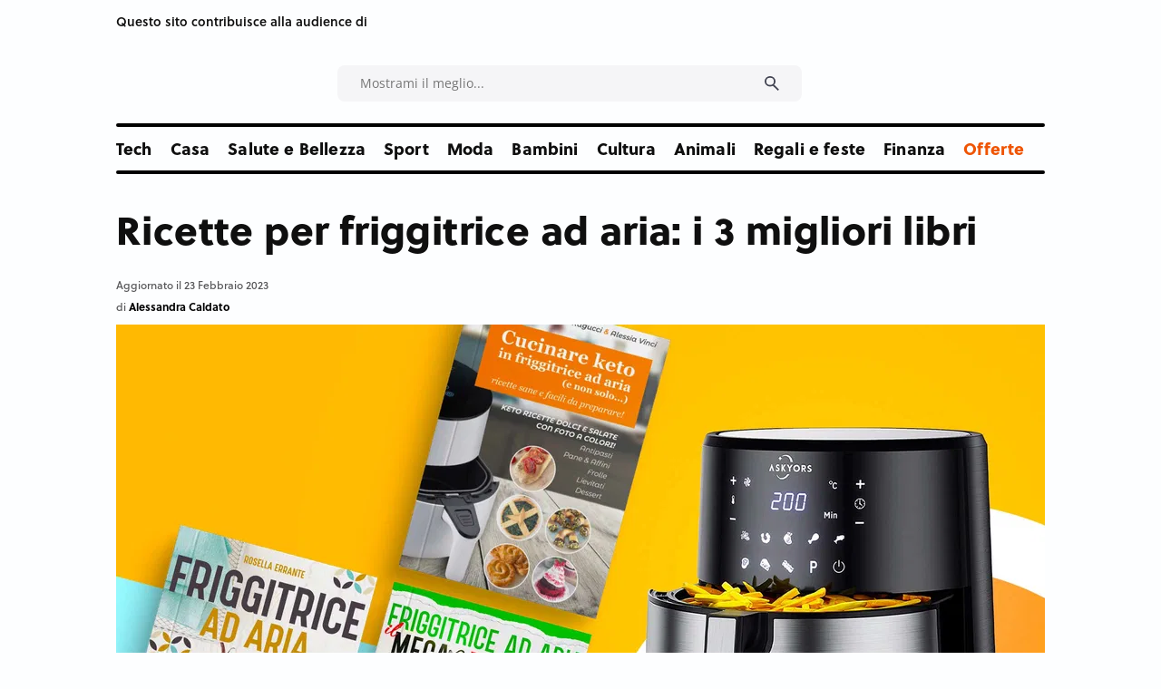

--- FILE ---
content_type: text/html;charset=UTF-8
request_url: https://www.consigli.it/libri-di-ricette-per-friggitrice-ad-aria
body_size: 60950
content:














































<!DOCTYPE html>
<html lang="it">
<head>
                
		<!-- Core Web Vitals optimized with Tuurbo.ai - Last SEO Sync: 22/1/2026 @ 22:17:46 -->
		<meta name="tuurbo-log" content="status=ready, env=production, version=v17.0.4, pageOptimizedAt=1769073586000">

		<meta name="tuurbo-js-loader" content="status=enabled">
		<script type="text/javascript">/** Tuurbo Loader© included, more info at: https://www.tuurbo.ai @license Copyright (C) Tuurbo Srl service owners - All Rights Reserved. Proprietary content. Unauthorized copying of this file, via any medium is prohibited */  "use strict";function _typeof(e){"@babel/helpers - typeof";return _typeof="function"==typeof Symbol&&"symbol"==typeof Symbol.iterator?function(e){return typeof e}:function(e){return e&&"function"==typeof Symbol&&e.constructor===Symbol&&e!==Symbol.prototype?"symbol":typeof e},_typeof(e)}function _createForOfIteratorHelper(n,i){var e="undefined"!=typeof Symbol&&n[Symbol.iterator]||n["@@iterator"];if(!e){if(Array.isArray(n)||(e=_unsupportedIterableToArray(n))||i&&n&&"number"==typeof n.length){e&&(n=e);var l=0,s=function(){};return{s:s,n:function(){return l>=n.length?{done:!0}:{done:!1,value:n[l++]}},e:function(e){throw e},f:s}}throw new TypeError("Invalid attempt to iterate non-iterable instance.\nIn order to be iterable, non-array objects must have a [Symbol.iterator]() method.")}var d,p=!0,c=!1;return{s:function(){e=e.call(n)},n:function(){var t=e.next();return p=t.done,t},e:function(e){c=!0,d=e},f:function(){try{p||null==e["return"]||e["return"]()}finally{if(c)throw d}}}}function _toConsumableArray(e){return _arrayWithoutHoles(e)||_iterableToArray(e)||_unsupportedIterableToArray(e)||_nonIterableSpread()}function _nonIterableSpread(){throw new TypeError("Invalid attempt to spread non-iterable instance.\nIn order to be iterable, non-array objects must have a [Symbol.iterator]() method.")}function _unsupportedIterableToArray(e,r){if(e){if("string"==typeof e)return _arrayLikeToArray(e,r);var a={}.toString.call(e).slice(8,-1);return"Object"===a&&e.constructor&&(a=e.constructor.name),"Map"===a||"Set"===a?Array.from(e):"Arguments"===a||/^(?:Ui|I)nt(?:8|16|32)(?:Clamped)?Array$/.test(a)?_arrayLikeToArray(e,r):void 0}}function _iterableToArray(e){if("undefined"!=typeof Symbol&&null!=e[Symbol.iterator]||null!=e["@@iterator"])return Array.from(e)}function _arrayWithoutHoles(e){if(Array.isArray(e))return _arrayLikeToArray(e)}function _arrayLikeToArray(t,r){(null==r||r>t.length)&&(r=t.length);for(var o=0,i=Array(r);o<r;o++)i[o]=t[o];return i}function _regeneratorRuntime(){"use strict";function i(t){var a="function"==typeof t&&t.constructor;return!!a&&(a===n||"GeneratorFunction"===(a.displayName||a.name))}function l(a){var i,l;return function(t){i||(i={stop:function(){return l(t.a,2)},catch:function(){return t.v},abrupt:function(a,r){return l(t.a,s[a],r)},delegateYield:function(e,r,n){return i.resultName=r,l(t.d,_regeneratorValues(e),n)},finish:function(e){return l(t.f,e)}},l=function(e,a,r){t.p=i.prev,t.n=i.next;try{return e(a,r)}finally{i.next=t.n}}),i.resultName&&(i[i.resultName]=t.v,i.resultName=void 0),i.sent=t.v,i.next=t.n;try{return a.call(this,i)}finally{t.p=i.prev,t.n=i.next}}}var a=_regenerator(),r=a.m(_regeneratorRuntime),n=(Object.getPrototypeOf?Object.getPrototypeOf(r):r.__proto__).constructor,s={throw:1,return:2,break:3,continue:3};return(_regeneratorRuntime=function(){return{wrap:function(r,e,t,n){return a.w(l(r),e,t,n&&n.reverse())},isGeneratorFunction:i,mark:a.m,awrap:function(t,a){return new _OverloadYield(t,a)},AsyncIterator:_regeneratorAsyncIterator,async:function(a,r,e,t,n){return(i(r)?_regeneratorAsyncGen:_regeneratorAsync)(l(a),r,e,t,n)},keys:_regeneratorKeys,values:_regeneratorValues}})()}function _regeneratorValues(a){if(null!=a){var n=a["function"==typeof Symbol&&Symbol.iterator||"@@iterator"],t=0;if(n)return n.call(a);if("function"==typeof a.next)return a;if(!isNaN(a.length))return{next:function(){return a&&t>=a.length&&(a=void 0),{value:a&&a[t++],done:!a}}}}throw new TypeError(_typeof(a)+" is not iterable")}function _regeneratorKeys(a){var o=Object(a),n=[];for(var r in o)n.unshift(r);return function t(){for(;n.length;)if((r=n.pop())in o)return t.value=r,t.done=!1,t;return t.done=!0,t}}function _regeneratorAsync(i,n,e,r,t){var o=_regeneratorAsyncGen(i,n,e,r,t);return o.next().then(function(e){return e.done?e.value:o.next()})}function _regeneratorAsyncGen(a,r,e,t,o){return new _regeneratorAsyncIterator(_regenerator().w(a,r,e,t),o||Promise)}function _regeneratorAsyncIterator(a,l){function o(e,t,r,n){try{var i=a[e](t),s=i.value;return s instanceof _OverloadYield?l.resolve(s.v).then(function(e){o("next",e,r,n)},function(e){o("throw",e,r,n)}):l.resolve(s).then(function(e){i.value=e,r(i)},function(e){return o("throw",e,r,n)})}catch(e){n(e)}}var e;this.next||(_regeneratorDefine2(_regeneratorAsyncIterator.prototype),_regeneratorDefine2(_regeneratorAsyncIterator.prototype,"function"==typeof Symbol&&Symbol.asyncIterator||"@asyncIterator",function(){return this})),_regeneratorDefine2(this,"_invoke",function(a,t,n){function r(){return new l(function(t,e){o(a,n,t,e)})}return e=e?e.then(r,r):r()},!0)}function _regenerator(){function l(t,a,r,n){var o=a&&a.prototype instanceof s?a:s,i=Object.create(o.prototype);return _regeneratorDefine2(i,"_invoke",function(t,a,r){function n(t,a){for(s=t,v=a,e=0;!E&&h&&!r&&e<b.length;e++){var r,n=b[e],u=p.p,c=n[2];3<t?(r=c===a)&&(v=n[(s=n[4])?5:(s=3,3)],n[4]=n[5]=g):n[0]<=u&&((r=2>t&&u<n[1])?(s=0,p.v=a,p.n=n[1]):u<c&&(r=3>t||n[0]>a||a>c)&&(n[4]=t,n[5]=a,p.n=c,s=0))}if(r||1<t)return m;throw E=!0,a}var l,s,v,h=0,b=r||[],E=!1,p={p:0,n:0,v:g,a:n,f:n.bind(g,4),d:function a(e,t){return l=e,s=0,v=g,p.n=t,m}};return function(r,i,d){if(1<h)throw TypeError("Generator is already running");for(E&&1===i&&n(i,d),s=i,v=d;(e=2>s?g:v)||!E;){l||(s?3>s?(1<s&&(p.n=-1),n(s,v)):p.n=v:p.v=v);try{if(h=2,l){if(s||(r="next"),e=l[r]){if(!(e=e.call(l,v)))throw TypeError("iterator result is not an object");if(!e.done)return e;v=e.value,2>s&&(s=0)}else 1===s&&(e=l["return"])&&e.call(l),2>s&&(v=TypeError("The iterator does not provide a '"+r+"' method"),s=1);l=g}else if((e=(E=0>p.n)?v:t.call(a,p))!==m)break}catch(e){l=g,s=1,v=e}finally{h=1}}return{value:e,done:E}}}(t,r,n),!0),i}function s(){}function d(){}function p(){}function y(t){return Object.setPrototypeOf?Object.setPrototypeOf(t,p):(t.__proto__=p,_regeneratorDefine2(t,n,"GeneratorFunction")),t.prototype=Object.create(o),t}var g,e,i="function"==typeof Symbol?Symbol:{},r=i.iterator||"@@iterator",n=i.toStringTag||"@@toStringTag",m={};e=Object.getPrototypeOf;var a=[][r]?e(e([][r]())):(_regeneratorDefine2(e={},r,function(){return this}),e),o=p.prototype=s.prototype=Object.create(a);return d.prototype=p,_regeneratorDefine2(o,"constructor",p),_regeneratorDefine2(p,"constructor",d),d.displayName="GeneratorFunction",_regeneratorDefine2(p,n,"GeneratorFunction"),_regeneratorDefine2(o),_regeneratorDefine2(o,n,"Generator"),_regeneratorDefine2(o,r,function(){return this}),_regeneratorDefine2(o,"toString",function(){return"[object Generator]"}),(_regenerator=function e(){return{w:l,m:y}})()}function _regeneratorDefine2(a,e,r,n){var l=Object.defineProperty;try{l({},"",{})}catch(t){l=0}_regeneratorDefine2=function t(a,e,r,n){if(e)l?l(a,e,{value:r,enumerable:!n,configurable:!n,writable:!n}):a[e]=r;else{var i=function e(t,r){_regeneratorDefine2(a,t,function(a){return this._invoke(t,r,a)})};i("next",0),i("throw",1),i("return",2)}},_regeneratorDefine2(a,e,r,n)}function _OverloadYield(t,e){this.v=t,this.k=e}function asyncGeneratorStep(l,n,t,e,r,o,a){try{var s=l[o](a),i=s.value}catch(e){return void t(e)}s.done?n(i):Promise.resolve(i).then(e,r)}function _asyncToGenerator(i){return function(){var n=this,t=arguments;return new Promise(function(e,r){function o(t){asyncGeneratorStep(s,e,r,o,l,"next",t)}function l(t){asyncGeneratorStep(s,e,r,o,l,"throw",t)}var s=i.apply(n,t);o(void 0)})}}function _defineProperties(a,e){for(var r,n=0;n<e.length;n++)r=e[n],r.enumerable=r.enumerable||!1,r.configurable=!0,"value"in r&&(r.writable=!0),Object.defineProperty(a,_toPropertyKey(r.key),r)}function _createClass(a,e,r){return e&&_defineProperties(a.prototype,e),r&&_defineProperties(a,r),Object.defineProperty(a,"prototype",{writable:!1}),a}function _classCallCheck(e,t){if(!(e instanceof t))throw new TypeError("Cannot call a class as a function")}function _defineProperty(a,e,n){return(e=_toPropertyKey(e))in a?Object.defineProperty(a,e,{value:n,enumerable:!0,configurable:!0,writable:!0}):a[e]=n,a}function _toPropertyKey(e){var t=_toPrimitive(e,"string");return"symbol"==_typeof(t)?t:t+""}function _toPrimitive(a,t){if("object"!=_typeof(a)||!a)return a;var r=a[Symbol.toPrimitive];if(void 0!==r){var e=r.call(a,t||"default");if("object"!=_typeof(e))return e;throw new TypeError("@@toPrimitive must return a primitive value.")}return("string"===t?String:Number)(a)}console.clear=function(){};var tuurboLoaderRequestAnimationFrame=requestAnimationFrame||mozRequestAnimationFrame||webkitRequestAnimationFrame||msRequestAnimationFrame||oRequestAnimationFrame;tuurboLoaderRequestAnimationFrame||(function(){var e=0;window.requestAnimationFrame=function(t){var a=Math.max,r=new Date().getTime(),n=a(0,16-(r-e)),o=window.setTimeout(function(){t(r+n)},n);return e=r+n,o}}(),tuurboLoaderRequestAnimationFrame=window.requestAnimationFrame);var READYSTATE=_createClass(function e(){_classCallCheck(this,e)});_defineProperty(READYSTATE,"LOADING","loading"),_defineProperty(READYSTATE,"INTERACTIVE","interactive"),_defineProperty(READYSTATE,"COMPLETE","complete"),_defineProperty(READYSTATE,"LOADED","loaded");var TuurboLoader=function(){function TuurboLoader(){var e=this;_classCallCheck(this,TuurboLoader),_defineProperty(this,"nativeWindowLoadInit",!1),_defineProperty(this,"nativeDOMContentLoadedInit",!1),_defineProperty(this,"loaderInit",!1),_defineProperty(this,"simulatedReadyState",READYSTATE.LOADING),_defineProperty(this,"autoLoadTimeout",void 0),_defineProperty(this,"triggerEvents",["keydown","mousedown","mousemove","touchmove","touchstart","touchend","wheel"]),_defineProperty(this,"scriptsStack",{renderBlock:[],async:[],defer:[]}),_defineProperty(this,"nativeVanillaElement",{removeChild:Element.prototype.removeChild,insertBefore:Element.prototype.insertBefore,appendChild:Element.prototype.appendChild,addEventListener:Element.prototype.addEventListener,attachEvent:Element.prototype.attachEvent||void 0}),_defineProperty(this,"initTuurboLoader",function(){}),_defineProperty(this,"_isJQueryReadyHold",!1),_defineProperty(this,"_jQueryReadyPerformed",!1),console.time("Total time until native window \"DOMContentLoaded\" event"),console.time("Total time until native window \"Load\" event"),TuurboLoader.log(TuurboLoader.TUURBO_LOGO,"logo"),TuurboLoader.log(TuurboLoader.WELCOME_MESSAGE,"brand"),this.onNativeDOMContentLoaded(_asyncToGenerator(_regeneratorRuntime().mark(function t(){return _regeneratorRuntime().wrap(function a(t){for(;1;)switch(t.prev=t.next){case 0:if(e._isAgentLighthouse()){t.next=6;break}return TuurboLoader.isBrowserSupportWebP()?e._activeLCPImage("CACHED_ONLY"):e._activeLCPImage("ALL"),console.timeEnd("Total time until native window \"DOMContentLoaded\" event"),t.next=5,e._updateScriptsStack();case 5:e._preloadResource(e.scriptsStack.renderBlock);case 6:case"end":return t.stop()}},t)}))),this.onNativeWindowLoad(_asyncToGenerator(_regeneratorRuntime().mark(function t(){var a;return _regeneratorRuntime().wrap(function r(t){for(;1;)switch(t.prev=t.next){case 0:return console.timeEnd("Total time until native window \"Load\" event"),t.next=3,TuurboLoader.waitingForNextFrame();case 3:a=TuurboLoader.DELAY_TIMING.DESKTOP,e._isAgentMobile()&&(a=TuurboLoader.DELAY_TIMING.MOBILE),e._isAgentLighthouse()&&TuurboLoader.DELAY_TIMING.LIGHTHOUSE&&(a=TuurboLoader.DELAY_TIMING.LIGHTHOUSE),e.initTuurboLoader=e.run.bind(e),window.addEventListener&&e.triggerEvents.forEach(function(t){window.addEventListener(t,e.initTuurboLoader,{passive:!0})}),e.autoLoadTimeout=setTimeout(e.initTuurboLoader,a);case 9:case"end":return t.stop()}},t)})))}return _createClass(TuurboLoader,[{key:"run",value:function(){function e(){return t.apply(this,arguments)}var t=_asyncToGenerator(_regeneratorRuntime().mark(function e(){var t=this;return _regeneratorRuntime().wrap(function a(e){for(;1;)switch(e.prev=e.next){case 0:if(this.loaderInit){e.next=23;break}return this.loaderInit=!0,this._proxyBrowserReadyState(),clearTimeout(this.autoLoadTimeout),this.triggerEvents.forEach(function(e){window.removeEventListener(e,t.initTuurboLoader,{passive:!0})}),this._proxyBrowserReadyState(),this._proxyScriptsInsert(),TuurboLoader.log("Window is "+document.readyState+" ","default"),this._useOptimizedVersionOfDocumentWrite(),TuurboLoader.log(this.scriptsStack,"info"),e.next=12,this.loadScripts(this.scriptsStack.renderBlock,"render-block");case 12:return this._restoreProxyPrototypes(),this._onLoaderLoad(),this._preloadResource([].concat(_toConsumableArray(this.scriptsStack.defer),_toConsumableArray(this.scriptsStack.async)),"Async-Defer"),TuurboLoader._doAsyncTask(_asyncToGenerator(_regeneratorRuntime().mark(function e(){return _regeneratorRuntime().wrap(function a(e){for(;1;)switch(e.prev=e.next){case 0:return e.next=2,t.loadScripts(t.scriptsStack.async,"async",function(){t.updateLazyload()});case 2:case"end":return e.stop()}},e)})),1),e.next=18,this._simulateStateBeforeDeferScriptsActivation();case 18:return e.next=20,this.loadScripts(this.scriptsStack.defer,"defer");case 20:return e.next=22,this._simulateStateAfterDeferScriptsActivation();case 22:this._loadStylesheetsNow();case 23:case"end":return e.stop()}},e,this)}));return e}()},{key:"onNativeWindowLoad",value:function t(e){var a=this,r=function t(){a.nativeWindowLoadInit||(a.nativeWindowLoadInit=!0,e())};this.nativeVanillaElement.addEventListener?this.nativeVanillaElement.addEventListener.apply(window,["load",r,{passive:!0}]):this.nativeVanillaElement.attachEvent?this.nativeVanillaElement.attachEvent.apply(window,["onload",r]):this.waitUntilReadyState(r,READYSTATE.COMPLETE,!1)}},{key:"onNativeDOMContentLoaded",value:function t(e){var a=this,r=function t(){a.nativeDOMContentLoadedInit||(a.nativeDOMContentLoadedInit=!0,e())};this.nativeVanillaElement.addEventListener?this.nativeVanillaElement.addEventListener.apply(document,["DOMContentLoaded",r,{passive:!0}]):this.nativeVanillaElement.attachEvent?this.nativeVanillaElement.attachEvent.apply(document,["onload",r]):this.waitUntilReadyState(r,READYSTATE.INTERACTIVE,!1)}},{key:"loadScripts",value:function(){function e(e){return t.apply(this,arguments)}var t=_asyncToGenerator(_regeneratorRuntime().mark(function t(e){var a,r,n,o,l,s,d,p=arguments;return _regeneratorRuntime().wrap(function i(t){for(;1;)switch(t.prev=t.next){case 0:a=1<p.length&&void 0!==p[1]?p[1]:"",r=2<p.length&&void 0!==p[2]?p[2]:function(){},console.time("Loading time for "+(a?a+" ":"")+"scripts"),n=[],o=0;case 5:if(!(o<e.length)){t.next=36;break}if(t.prev=6,l=e[o],s=l.getAttribute(TuurboLoader.ATTRIBUTES.originSrc),s){t.next=15;break}return TuurboLoader.log("Loading inline script ("+o+"/"+e.length+")","info"),t.next=13,this._addInlineScript(l);case 13:return this._delayJQueryDocumentReady(),t.abrupt("continue",33);case 15:if(TuurboLoader.log("Loading script: "+s+" ("+o+"/"+e.length+")","info"),d=l.getAttribute(TuurboLoader.ATTRIBUTES.originType)||"text/javascript",l.setAttribute("type",d),l.setAttribute("src",s),l.hasAttribute("async")){t.next=27;break}return t.next=22,this._waitForScriptParsing(l);case 22:return t.next=24,TuurboLoader.waitingForNextFrame();case 24:this._delayJQueryDocumentReady(),t.next=28;break;case 27:n.push(this._waitForScriptParsing(l));case 28:t.next=33;break;case 30:t.prev=30,t.t0=t["catch"](6),TuurboLoader.log(t.t0.message,"info");case 33:o++,t.next=5;break;case 36:return TuurboLoader._doAsyncTask(_asyncToGenerator(_regeneratorRuntime().mark(function e(){return _regeneratorRuntime().wrap(function t(e){for(;1;)switch(e.prev=e.next){case 0:return e.next=2,Promise.all(n);case 2:r&&"function"==typeof r&&r();case 3:case"end":return e.stop()}},e)})),1),document.querySelector("body").classList.add("js-loaded"),console.timeEnd("Loading time for "+(a?a+" ":"")+"scripts"),t.abrupt("return",!0);case 40:case"end":return t.stop()}},t,this,[[6,30]])}));return e}()},{key:"onReadyStateInteractive",value:function e(){var t=0<arguments.length&&arguments[0]!==void 0?arguments[0]:function(){};this.onReadyState(t,READYSTATE.INTERACTIVE)}},{key:"onReadyStateComplete",value:function e(){var t=0<arguments.length&&arguments[0]!==void 0?arguments[0]:function(){};this.onReadyState(t,READYSTATE.COMPLETE)}},{key:"onReadyState",value:function e(){var t=this,a=0<arguments.length&&arguments[0]!==void 0?arguments[0]:function(){},r=1<arguments.length&&arguments[1]!==void 0?arguments[1]:READYSTATE.COMPLETE,n=function e(){t._isReadyState(r)&&(a(),document.removeEventListener("simulatedReadyStateChange",n))};document.addEventListener("simulatedReadyStateChange",n,{passive:!0})}},{key:"waitUntilReadyState",value:function t(e){var a=this,r=1<arguments.length&&arguments[1]!==void 0?arguments[1]:READYSTATE.COMPLETE,n=!(2<arguments.length&&arguments[2]!==void 0)||arguments[2],o=function t(){return a._isReadyState(r,n)?void e():void requestAnimationFrame(o)};o()}},{key:"_isReadyState",value:function t(e){var a=!(1<arguments.length&&void 0!==arguments[1])||arguments[1],r=document.readyState;return a&&(r=this.simulatedReadyState||document.readyState),r===e||r===READYSTATE.COMPLETE||r===READYSTATE.LOADED}},{key:"_waitImagesLoad",value:function(){function e(e){return t.apply(this,arguments)}var t=_asyncToGenerator(_regeneratorRuntime().mark(function t(e){var a,r=this;return _regeneratorRuntime().wrap(function n(t){for(;1;)switch(t.prev=t.next){case 0:if(e&&Array.isArray(e)){t.next=2;break}return t.abrupt("return",Promise.resolve());case 2:return a=50,t.abrupt("return",new Promise(function(t){var n,o=!0,i=_createForOfIteratorHelper(e);try{for(i.s();!(n=i.n()).done;){var l=n.value;l.complete||(o=!1)}}catch(e){i.e(e)}finally{i.f()}o?t(!0):setTimeout(_asyncToGenerator(_regeneratorRuntime().mark(function a(){return _regeneratorRuntime().wrap(function n(a){for(;1;)switch(a.prev=a.next){case 0:return a.next=2,r._waitImagesLoad(e);case 2:t(!0);case 3:case"end":return a.stop()}},a)})),a)}));case 4:case"end":return t.stop()}},t)}));return e}()},{key:"_activeLCPImage",value:function(){function e(){return t.apply(this,arguments)}var t=_asyncToGenerator(_regeneratorRuntime().mark(function e(){var t,a,r,n,o,i,l,s=arguments;return _regeneratorRuntime().wrap(function d(e){for(;1;)switch(e.prev=e.next){case 0:if(t=0<s.length&&void 0!==s[0]?s[0]:"ALL",this._activeCarouselWithLCPImages(),"ALL"===t||"CACHED_ONLY"===t){e.next=4;break}return e.abrupt("return");case 4:if(TuurboLoader.debug&&TuurboLoader.log("Active LCP Images - "+t),a=document.querySelectorAll(".tb-lazyload-lcp-image"),"ALL"!==t){e.next=9;break}return e.next=9,this._waitImagesLoad(a);case 9:r=_createForOfIteratorHelper(a),e.prev=10,r.s();case 12:if((n=r.n()).done){e.next=51;break}if(o=n.value,!o.lcpDownloaded){e.next=16;break}return e.abrupt("continue",49);case 16:if(i=o.getAttribute("data-tb-lcp-src"),"IMG"!==o.tagName){e.next=30;break}if(!i){e.next=29;break}if(!TuurboLoader.isImageCached(i)){e.next=23;break}return o.lcpDownloaded=!0,o.setAttribute("src",i),e.abrupt("continue",49);case 23:if("CACHED_ONLY"!==t){e.next=25;break}return e.abrupt("continue",49);case 25:return e.next=27,TuurboLoader.preloadImage(i);case 27:o.lcpDownloaded=!0,o.setAttribute("src",i);case 29:return e.abrupt("continue",49);case 30:if(l=o.getAttribute("data-tb-lcp-style"),!i){e.next=49;break}if(!TuurboLoader.isImageCached(i)){e.next=40;break}if(o.lcpDownloaded=!0,o.removeAttribute("style"),!l){e.next=38;break}return o.setAttribute("style",l),e.abrupt("continue",49);case 38:return o.style.backgroundImage="url("+i+")",e.abrupt("continue",49);case 40:if("CACHED_ONLY"!==t){e.next=42;break}return e.abrupt("continue",49);case 42:return e.next=44,TuurboLoader.preloadImage(i);case 44:if(!l){e.next=48;break}return o.lcpDownloaded=!0,o.setAttribute("style",l),e.abrupt("continue",49);case 48:o.style.backgroundImage="url("+i+")";case 49:e.next=12;break;case 51:e.next=56;break;case 53:e.prev=53,e.t0=e["catch"](10),r.e(e.t0);case 56:return e.prev=56,r.f(),e.finish(56);case 59:case"end":return e.stop()}},e,this,[[10,53,56,59]])}));return e}()},{key:"_activeCarouselWithLCPImages",value:function e(){if(window.location.href.startsWith("https://www.webpet.it/")){var t=document.querySelector(".js-qv-product-images li:first-child > img");if(t&&t.hasAttribute("data-image-medium-src")){var a=t.getAttribute("data-image-medium-src"),r=document.querySelector(".js-qv-product-cover");r.setAttribute("class","js-qv-product-cover"),r.setAttribute("src",a)}}}},{key:"_delayJQueryDocumentReady",value:function e(){var t=this,a=window.$||window.jQuery;a&&a.hasOwnProperty("holdReady")&&(this._isJQueryReadyHold||(this._isJQueryReadyHold=!0,a.holdReady(!0),this.onReadyStateComplete(function(){t._jQueryReadyPerformed||(t._jQueryReadyPerformed=!0,a.holdReady(!1))})))}},{key:"_onLoaderLoad",value:function e(){var t=0<arguments.length&&arguments[0]!==void 0?arguments[0]:function(){};TuurboLoader.trigger(window,"onTuurboLoaderWindowLoaded"),t()}},{key:"_isAgentMobile",value:function e(){return"ontouchstart"in document.documentElement}},{key:"_isAgentLighthouse",value:function e(){try{if(/HeadlessChrome/.test(window.navigator.userAgent))return!0;if(33===eval.toString().length&&!window.chrome)return!0;if(navigator.webdriver)return!0;var t=navigator.appVersion;if(/headless/i.test(t))return!0;if(window&&window.navigator&&window.navigator.userAgent&&this._userAgentIsLighthouse(window.navigator.userAgent))return!0;if(navigator&&navigator.userAgent&&this._userAgentIsLighthouse(navigator.userAgent))return!0}catch(t){TuurboLoader.log(t.message,info)}return!1}},{key:"_userAgentIsLighthouse",value:function t(e){return!!e&&(e=e.toLowerCase(),!(0<=e.indexOf("instagram")||0<=e.indexOf("samsung"))&&(0<=e.toLowerCase().indexOf("lighthouse")||0<=e.indexOf("Chrome-Lighthouse")||0<=e.toLowerCase().indexOf("moto g power")))}},{key:"_restoreProxyPrototypes",value:function e(){Node.prototype.insertBefore=this.nativeVanillaElement.insertBefore}},{key:"_proxyScriptsInsert",value:function e(){function t(e,t,a,r){var n="The node before which the new node is to be inserted is not a child of this node";if(0<=e.indexOf("The node before which the new node is to be inserted is not a child of this node")&&r&&r[0]&&r[0].getAttribute("src")){var o=r[0].getAttribute("src");console.warn("The node before which the new node is to be inserted is not a child of this node. The script "+o+" did not load correctly.")}}var a=this,r={apply:function o(e,r,n){var i=n[0]&&n[0].tagName&&"SCRIPT"===n[0].tagName.toUpperCase();return i?"audiweb-action"===n[0].getAttribute("id")?Reflect.apply(e,r,n):!1===n[0].async?Reflect.apply(e,r,n):void a.onReadyStateComplete(function(){try{Reflect.apply(e,r,n)}catch(a){var a=a.name,o=a.message;t(o,e,r,n)}}):Reflect.apply(e,r,n)}};Node.prototype.insertBefore=new Proxy(Node.prototype.insertBefore,r);var n={apply:function r(e,t,a){return a&&a[0]&&"STYLE"===a[0].tagName&&a[0].getAttribute("css-type")?void 0:Reflect.apply(e,t,a)}};Node.prototype.removeChild=new Proxy(Node.prototype.removeChild,n)}},{key:"_proxyBrowserReadyState",value:function e(){var t=this;try{Object.defineProperty(document,"readyState",{get:function e(){return t.simulatedReadyState}})}catch(t){}}},{key:"_preloadResource",value:function e(){var t=this,a=0<arguments.length&&arguments[0]!==void 0?arguments[0]:[],r=1<arguments.length&&arguments[1]!==void 0?arguments[1]:"Render-Block";console.time("Loading time for "+r+" preload phase");var n=document.createDocumentFragment();a.forEach(function(e){var a=e.hasAttribute("src")||e.hasAttribute(TuurboLoader.ATTRIBUTES.originSrc);if(a){var o=e.getAttribute("src")||e.getAttribute(TuurboLoader.ATTRIBUTES.originSrc),i=document.createElement("link");i.href=o,i.rel="preload",i.as="script",i.setAttribute("data-plpreload","1"),i.setAttribute("data-plpreload-type",r),t.nativeVanillaElement.appendChild.apply(n,[i])}}),this.nativeVanillaElement.appendChild.apply(document.head,[n]),console.timeEnd("Loading time for "+r+" preload phase")}},{key:"_getBrowserExecutionInformation",value:function t(e){var a=1<arguments.length&&arguments[1]!==void 0?arguments[1]:void 0,r=e.getAttribute("src")||e.getAttribute(TuurboLoader.ATTRIBUTES.originSrc)||"INLINE_SCRIPT",n=e.getAttribute(TuurboLoader.ATTRIBUTES.originType)||"",o=e.getAttribute("type")||"",i="module"===n.toLowerCase()||"module"===o.toLowerCase(),l=!e.hasAttribute("src")&&!e.hasAttribute(TuurboLoader.ATTRIBUTES.originSrc);e.hasAttribute("data-cfasync")&&("false"===e.getAttribute("data-cfasync")&&e.removeAttribute("async"),e.removeAttribute("data-cfasync"));var s=!l&&e.hasAttribute("async"),d=!s&&(i||e.hasAttribute("defer")&&!l),p=!s&&!d;return{pos:a,source:r,isInlineScript:l,isAsync:s,isDefer:d,isModule:i,isRenderBlock:p}}},{key:"_loadStylesheetsNow",value:function(){function e(){return t.apply(this,arguments)}var t=_asyncToGenerator(_regeneratorRuntime().mark(function e(){var t,a;return _regeneratorRuntime().wrap(function r(e){for(;1;)switch(e.prev=e.next){case 0:for(console.time("Load Stylesheets"),t=document.querySelectorAll("link[rel=\"delay\"],style[rel=\"delay\"]"),a=0;a<t.length;a++)t[a].setAttribute("media",t[a].getAttribute("data-tb-media")),t[a].setAttribute("rel","stylesheet");console.timeEnd("Load Stylesheets");case 4:case"end":return e.stop()}},e)}));return e}()},{key:"_useOptimizedVersionOfDocumentWrite",value:function t(){var a=new Map;document.write=document.writeln=function(e){var t=document.currentScript,n=document.createRange(),i=t.parentElement,r=a.get(t);void 0===r&&(r=t.nextSibling,a.set(t,r));var l=document.createDocumentFragment();n.setStart(l,0),l.appendChild(n.createContextualFragment(e)),i.insertBefore(l,r)}}},{key:"_setReadyState",value:function t(e){this.simulatedReadyState=e,document.simulatedReadyState=e,this.previousReadyState!==e&&(this.previousReadyState=e,TuurboLoader.trigger(document,"simulatedReadyStateChange",{simulatedReadyState:e}))}},{key:"_simulateStateBeforeDeferScriptsActivation",value:function(){function e(){return t.apply(this,arguments)}var t=_asyncToGenerator(_regeneratorRuntime().mark(function e(){return _regeneratorRuntime().wrap(function t(e){for(;1;)switch(e.prev=e.next){case 0:return this._setReadyState(READYSTATE.INTERACTIVE),TuurboLoader.log("Window is "+document.readyState+" ","default"),e.next=4,TuurboLoader.trigger(document,"readystatechange");case 4:this.updateLazyload();case 5:case"end":return e.stop()}},e,this)}));return e}()},{key:"interceptNetworkRequests",value:function t(e){var a=XMLHttpRequest.prototype.open,r=-1!==a.toString().indexOf("native code");r&&(XMLHttpRequest.prototype.open=function(){return e.onOpen&&e.onOpen(this,arguments),a.apply(this,arguments)});var n=window.fetch||"",o=-1!==n.toString().indexOf("native code");return o&&(window.fetch=function(){try{e.onFetch&&e.onFetch(arguments)}catch(e){console.log(e)}return n.apply(this,arguments)}),e}},{key:"resetPrestashopCart",value:function e(){window.prestashop&&window.prestashop.emit("updateCart",{resp:{cart:"test-data"}})}},{key:"updateLazyload",value:function e(){"undefined"!=typeof window.TuurboLazyLoadInstance&&window.TuurboLazyLoadInstance&&(window.location.href.match("blowhammer")?window.TuurboLazyLoadInstance.loadAll():window.TuurboLazyLoadInstance.update())}},{key:"elementorEvents",value:function e(){var t=this.updateLazyload,a="undefined"!=typeof jQuery;a?(jQuery(window).on("elementor/frontend/init",function(){console.log("Frontend Init Elementor event"),t()}),jQuery(document).on("elementor/popup/show",function(){console.log("Popup Show Elementor event"),t()})):(document.addEventListener("elementor/frontend/init",t),document.addEventListener("elementor/popup/show",t))}},{key:"_simulateStateAfterDeferScriptsActivation",value:function(){function e(){return t.apply(this,arguments)}var t=_asyncToGenerator(_regeneratorRuntime().mark(function e(){return _regeneratorRuntime().wrap(function t(e){for(;1;)switch(e.prev=e.next){case 0:return e.next=2,TuurboLoader.trigger(document,"DOMContentLoaded");case 2:return e.next=4,TuurboLoader.trigger(window,"DOMContentLoaded");case 4:return this._setReadyState(READYSTATE.COMPLETE),e.next=7,TuurboLoader.trigger(document,"readystatechange");case 7:return e.next=9,TuurboLoader.trigger(document,"load");case 9:return e.next=11,TuurboLoader.trigger(window,"load");case 11:return TuurboLoader.log("\u26A1 Window is\uFE0F "+document.readyState+" ","warning"),e.next=14,TuurboLoader.waitingForNextFrame();case 14:return this.handleCustomEvents(),e.next=17,TuurboLoader.waitingForNextFrame();case 17:case"end":return e.stop()}},e,this)}));return e}()},{key:"slickReset",value:function e(){var t=["www.utekvision.com"],a=t.some(function(e){return window.location.href.includes(e)});if(a||document.querySelectorAll(".slick-slider").forEach(function(e){e&&"object"===_typeof(e.slick)&&"function"==typeof e.slick.refresh&&e.slick.refresh()}),"https://farmamia.net/"===window.location.href||"https://farmamia.net"===window.location.href){var r=document.querySelector("#mp-list-items-1");r&&(r.style.height="auto")}}},{key:"_updateScriptsStack",value:function(){function e(){return t.apply(this,arguments)}var t=_asyncToGenerator(_regeneratorRuntime().mark(function e(){var t,a,r,n=this;return _regeneratorRuntime().wrap(function o(e){for(;1;)switch(e.prev=e.next){case 0:return e.next=2,TuurboLoader.waitingForNextFrame();case 2:return t={renderBlock:[],async:[],defer:[]},a="script[type=\""+TuurboLoader.ATTRIBUTES.type+"\"]",r=document.querySelectorAll(a),r.forEach(function(e,a){var r=n._getBrowserExecutionInformation(e,a);return e.plExecutionInformation=r,r.isAsync?void t.async.push(e):r.isDefer?void t.defer.push(e):void t.renderBlock.push(e)}),this.scriptsStack=t,e.abrupt("return",t);case 8:case"end":return e.stop()}},e,this)}));return e}()},{key:"_addInlineScript",value:function(){function e(e){return t.apply(this,arguments)}var t=_asyncToGenerator(_regeneratorRuntime().mark(function t(e){var a=this;return _regeneratorRuntime().wrap(function r(t){for(;1;)switch(t.prev=t.next){case 0:return t.abrupt("return",new Promise(function(){var t=_asyncToGenerator(_regeneratorRuntime().mark(function r(t){var n,o;return _regeneratorRuntime().wrap(function i(r){for(;1;)switch(r.prev=r.next){case 0:if(n=document.createElement("script"),_toConsumableArray(e.attributes).forEach(function(t){n.setAttribute(t.nodeName,t.nodeValue)}),o=e.getAttribute(TuurboLoader.ATTRIBUTES.originType),n.setAttribute("type",o),!n.hasAttribute("src")){r.next=9;break}return r.next=7,a._waitForScriptParsing(n);case 7:r.next=10;break;case 9:n.text=e.text;case 10:t(!0);try{e.parentNode.replaceChild(n,e)}catch(a){console.log(a),t(!0)}case 12:case"end":return r.stop()}},r)}));return function(e){return t.apply(this,arguments)}}()));case 1:case"end":return t.stop()}},t)}));return e}()},{key:"_waitForScriptParsing",value:function t(e){var a=this;return new Promise(function(t){try{var r=function e(){n||(n=!0,t(!0))},n=!1,o=e.hasAttribute("nomodule");if(o&&TuurboLoader.isBrowserSupportModuleImport())return void r();var i=e.hasAttribute("src")||e.hasAttribute("href");i?a.nativeVanillaElement.addEventListener?(a.nativeVanillaElement.addEventListener.apply(e,["load",r]),a.nativeVanillaElement.addEventListener.apply(e,["error",r])):a.nativeVanillaElement.attachEvent?(a.nativeVanillaElement.attachEvent.apply(e,["load",r]),a.nativeVanillaElement.attachEvent.apply(e,["error",r])):r():r(),setTimeout(function(){n||(console.warn("Very slow loading time (or internal error) for: "+e.getAttribute("src")),r())},5e3)}catch(e){TuurboLoader.log(e.message,"info"),t(!0)}})}},{key:"collapsibleComponentReset",value:function e(){function t(e){var t=new IntersectionObserver(function(t,a){t.forEach(function(t){t.isIntersecting&&(setTimeout(function(){if(e.toggle&&"function"==typeof e.setTransitions){var t="true"===e.toggle.getAttribute("aria-expanded");e.setTransitions(t)}},100),a.unobserve(t.target))})},{threshold:.1});t.observe(e)}var a=document.querySelectorAll("collapsible-row-root");0===a.length||a.forEach(function(e){return t(e)})}},{key:"handleCustomEvents",value:function e(){var t=this;if("function"==typeof window.checkBrowserCompatibility&&(window.checkBrowserCompatibility=function(){console.log("checkBrowserCompatibility function is disabled")}),window.location.href.match("genny.com")||window.location.href.match("stagingbox.site")){var a=function e(){var t=document.getElementsByClassName("ec-gtm-cookie-directive");if(1<t.length)for(var a,r=Array.from(t),n=0;n<r.length-1;n++)a=r[n],a&&a.parentNode&&a.parentNode.removeChild(a)},r=function e(){function t(e){e.classList.add("_hover"),document.body.classList.add("atv-myaccount"),document.querySelector(".login-form").style.transform="translateX(0) translateY(0%)"}function a(){document.body.classList.remove("atv-myaccount"),document.querySelector(".login-form").style.transform="translateX(0) translateY(100%)"}document.body.addEventListener("click",function(t){var e=t.target.closest("#close-myaccount");e&&a()}),document.body.addEventListener("click",function(a){var e=a.target.closest(".hide-desktop.trigger-register-popup");e&&(t(e),setTimeout(function(){t(e)},500),setTimeout(function(){t(e)},2e3))},!0),document.body.addEventListener("click",function(t){var e=t.target.closest("#html-body > div.page-wrapper > footer > div > div > div.middle-footer > div > div > div:nth-child(4) > p:nth-child(1) > a");if(e){var a=document.getElementById("newsletter-popup");if(a){var r=new CustomEvent("openModal");a.dispatchEvent(r)}}},!0)};setTimeout(function(){try{r(),a()}catch(t){console.warn(t)}},1e3)}this.elementorEvents(),TuurboLoader.trigger(window,"resize"),this.slickReset(),this.resetPrestashopCart(),TuurboLoader._doAsyncTask(function(){try{t.slickReset(),TuurboLoader.trigger(window,"resize"),setTimeout(function(){t.updateLazyload(),t.slickReset(),t.collapsibleComponentReset(),t.resetPrestashopCart(),TuurboLoader.trigger(window,"resize")},500),setTimeout(function(){TuurboLoader.trigger(window,"resize"),t.slickReset(),t.updateLazyload(),t.resetPrestashopCart()},1e3),setTimeout(function(){t.updateLazyload()},5e3)}catch(e){console.error(e)}}),TuurboLoader._doAsyncTask(function(){TuurboLoader._existMethodInWindow("fusionInitPostFlexSlider")&&window.fusionInitPostFlexSlider(),TuurboLoader._existMethodInWindow("initAvadaWoocommerProductGallery")&&(window.initAvadaWoocommerProductGallery(),TuurboLoader._doAsyncTask(function(){var e=document.querySelector(".avada-product-gallery-thumbs-wrapper");e&&(e.style.height="100px")},500))},500)}}],[{key:"preloadImage",value:function(){function e(e){return t.apply(this,arguments)}var t=_asyncToGenerator(_regeneratorRuntime().mark(function t(e){return _regeneratorRuntime().wrap(function a(t){for(;1;)switch(t.prev=t.next){case 0:return t.abrupt("return",new Promise(function(t){var a=new Image;a.onload=t,a.onerror=t,a.src=e}));case 1:case"end":return t.stop()}},t)}));return e}()},{key:"testConnectionRtt",value:function e(){var t=navigator.connection,a=t?t.rtt:void 0;return void 0!==a&&0===a}},{key:"isBrowserSupportModuleImport",value:function isBrowserSupportModuleImport(){try{return eval("try { import('foo').catch(() => {}); } catch (e) { }"),!0}catch(t){}return!1}},{key:"isBrowserSupportWebP",value:function e(){var t=document.createElement("canvas");return!!(t.getContext&&t.getContext("2d"))&&0===t.toDataURL("image/webp").indexOf("data:image/webp")}},{key:"isImageCached",value:function t(e){var a=new Image;return a.src=e,a.complete}},{key:"log",value:function t(e){var a=1<arguments.length&&void 0!==arguments[1]?arguments[1]:"default";if(TuurboLoader.debug||"info"!==a)return(a=a||"black","brand"===a)?void console.log("%c"+e,"background: #eaffe1; color: #000; font-size: 11px; font-weight:bold;"):"logo"===a?void console.log("%c"+e,"background: #fff; color: #3f85f6; font-size: 11px; font-weight:bold;"):(a="success"===a?"Green":"info"===a?"DodgerBlue":"error"===a?"Red":"warning"===a?"Orange":"default"===a?"default":"Green","string"==typeof e?"default"===a?void console.log("%c"+e,"background: #000; color: #bada55; font-size: 13px;"):"warning"===a||"Orange"===a?void console.log("%c"+e,"background: #000; color: #ffa500; font-size: 13px;"):void console.log("%c"+e,"color:"+a):void console.log(e))}},{key:"waitingForNextFrame",value:function e(){return new Promise(function(e){try{tuurboLoaderRequestAnimationFrame(e)}catch(t){TuurboLoader.log(t.message,"info"),e()}})}},{key:"trigger",value:function(){function e(e,a){return t.apply(this,arguments)}var t=_asyncToGenerator(_regeneratorRuntime().mark(function a(e,t){var r,n,o=arguments;return _regeneratorRuntime().wrap(function i(a){for(;1;)switch(a.prev=a.next){case 0:return r=2<o.length&&void 0!==o[2]?o[2]:null,a.next=3,TuurboLoader.waitingForNextFrame();case 3:return"function"==typeof Event?r?n=new CustomEvent(t,{detail:r}):n=new Event(t):(n=document.createEvent("Event"),n.initEvent(t,!0,!0)),a.abrupt("return",e.dispatchEvent(n));case 5:case"end":return a.stop()}},a)}));return e}()},{key:"_doAsyncTask",value:function t(e){var a=1<arguments.length&&arguments[1]!==void 0?arguments[1]:1;setTimeout(e,a)}},{key:"_existMethodInWindow",value:function t(e){return window.hasOwnProperty(e)&&"function"==typeof window[e]}}])}();_defineProperty(TuurboLoader,"TUURBO_LOGO","                         + \n                         *+     \n      +******+*******   *****    \n     +*******+******   +******  \n    ***+*+*+***+**       **+*+*+\n   +*+****               *******+\n  *****+*               **+**+*+\n +*+*+**               *+*****  \n++*****               ****+*+   \n        *******         *+**    \n         **+**+*         **     \n          *******        +       \n           **+*+*+*********       \n            +******+*+*+****      \n             +*****+*+*+****+      \n"),_defineProperty(TuurboLoader,"WELCOME_MESSAGE","  This website was optimized with:  \n  https://www.tuurbo.ai      \n"),_defineProperty(TuurboLoader,"ATTRIBUTES",{originSrc:"data-tbdelay-src",originType:"data-tbdelay-type",type:"tuurbo/javascript"}),_defineProperty(TuurboLoader,"DELAY_TIMING",{DESKTOP:1,MOBILE:1,LIGHTHOUSE:5e4}),_defineProperty(TuurboLoader,"debug",!1),new TuurboLoader;</script>

<meta name="tuurbo-custom-lazyload" content="images=enabled, videos=enabled, iframes=enabled">
<script type="tuurbo/javascript" data-tbdelay-type="text/javascript" async>window.lazyLoadOptions = {"elements_selector":".tuurbo-lazy-target","data_src":"tuurbo-lazy-src","data_srcset":"tuurbo-lazy-srcset","data_sizes":"tuurbo-lazy-sizes","data_bg":"tuurbo-lazy-data-bg","data_bg_hidpi":"tuurbo-lazy-bg-hidpi","data_bg_multi":"tuurbo-lazy-bg-multi","data_bg_multi_hidpi":"tuurbo-lazy-bg-multi-hidpi","data_bg_set":"tuurbo-lazy-bg-set","data_poster":"tuurbo-lazy-poster","class_applied":"tuurbo-lazy-applied","class_loading":"tuurbo-lazy-loading","class_loaded":"tuurbo-lazy-loaded","class_error":"tuurbo-lazy-error","class_entered":"tuurbo-lazy-entered","class_exited":"tuurbo-lazy-exited","callback_exit":"function(t){}","callback_loaded":"function(t){try{return t.setAttribute(\"class\", t.getAttribute(\"class\").replace(\"lazy-blur\", \"\"))}catch(e){console.log(e)}}"};window.lazyLoadOptions.callback_loaded = function(t){try{return t.setAttribute("class", t.getAttribute("class").replace("lazy-blur", ""))}catch(e){console.log(e)}};window.addEventListener(
                "LazyLoad::Initialized",
                function (event) {
                  window.TuurboLazyLoadInstance = event.detail.instance;
                },
                false
              );  var LazyLoad=function(){"use strict";function n(){return n=Object.assign||function(n){for(var t=1;t<arguments.length;t++){var e=arguments[t];for(var i in e)Object.prototype.hasOwnProperty.call(e,i)&&(n[i]=e[i])}return n},n.apply(this,arguments)}var t="undefined"!=typeof window,e=t&&!("onscroll"in window)||"undefined"!=typeof navigator&&/(gle|ing|ro)bot|crawl|spider/i.test(navigator.userAgent),i=t&&"IntersectionObserver"in window,a=t&&"classList"in document.createElement("p"),o=t&&window.devicePixelRatio>1,r={elements_selector:".lazy",container:e||t?document:null,threshold:300,thresholds:null,data_src:"src",data_srcset:"srcset",data_sizes:"sizes",data_bg:"bg",data_bg_hidpi:"bg-hidpi",data_bg_multi:"bg-multi",data_bg_multi_hidpi:"bg-multi-hidpi",data_bg_set:"bg-set",data_poster:"poster",class_applied:"applied",class_loading:"loading",class_loaded:"loaded",class_error:"error",class_entered:"entered",class_exited:"exited",unobserve_completed:!0,unobserve_entered:!1,cancel_on_exit:!0,callback_enter:null,callback_exit:null,callback_applied:null,callback_loading:null,callback_loaded:null,callback_error:null,callback_finish:null,callback_cancel:null,use_native:!1,restore_on_error:!1},c=function(t){return n({},r,t)},l=function(n,t){var e,i="LazyLoad::Initialized",a=new n(t);try{e=new CustomEvent(i,{detail:{instance:a}})}catch(n){(e=document.createEvent("CustomEvent")).initCustomEvent(i,!1,!1,{instance:a})}window.dispatchEvent(e)},u="src",s="srcset",d="sizes",f="poster",_="llOriginalAttrs",g="data",v="loading",b="loaded",m="applied",p="error",h="native",E="data-",I="ll-status",k=function(n,t){return n.getAttribute(E+t)},y=function(n){return k(n,I)},w=function(n,t){return function(n,t,e){var i="data-ll-status";null!==e?n.setAttribute(i,e):n.removeAttribute(i)}(n,0,t)},A=function(n){return w(n,null)},L=function(n){return null===y(n)},O=function(n){return y(n)===h},C=[v,b,m,p],x=function(n,t,e,i){n&&(void 0===i?void 0===e?n(t):n(t,e):n(t,e,i))},N=function(n,t){a?n.classList.add(t):n.className+=(n.className?" ":"")+t},M=function(n,t){a?n.classList.remove(t):n.className=n.className.replace(new RegExp("(^|\s+)"+t+"(\s+|$)")," ").replace(/^s+/,"").replace(/s+$/,"")},z=function(n){return n.llTempImage},R=function(n,t){if(t){var e=t._observer;e&&e.unobserve(n)}},T=function(n,t){n&&(n.loadingCount+=t)},G=function(n,t){n&&(n.toLoadCount=t)},D=function(n){for(var t,e=[],i=0;t=n.children[i];i+=1)"SOURCE"===t.tagName&&e.push(t);return e},H=function(n,t){var e=n.parentNode;e&&"PICTURE"===e.tagName&&D(e).forEach(t)},V=function(n,t){D(n).forEach(t)},j=[u],F=[u,f],B=[u,s,d],J=[g],P=function(n){return!!n[_]},S=function(n){return n[_]},U=function(n){return delete n[_]},$=function(n,t){if(!P(n)){var e={};t.forEach((function(t){e[t]=n.getAttribute(t)})),n[_]=e}},q=function(n,t){if(P(n)){var e=S(n);t.forEach((function(t){!function(n,t,e){e?n.setAttribute(t,e):n.removeAttribute(t)}(n,t,e[t])}))}},K=function(n,t,e){N(n,t.class_applied),w(n,m),e&&(t.unobserve_completed&&R(n,t),x(t.callback_applied,n,e))},Q=function(n,t,e){N(n,t.class_loading),w(n,v),e&&(T(e,1),x(t.callback_loading,n,e))},W=function(n,t,e){e&&n.setAttribute(t,e)},X=function(n,t){W(n,d,k(n,t.data_sizes)),W(n,s,k(n,t.data_srcset)),W(n,u,k(n,t.data_src))},Y={IMG:function(n,t){H(n,(function(n){$(n,B),X(n,t)})),$(n,B),X(n,t)},IFRAME:function(n,t){$(n,j),W(n,u,k(n,t.data_src))},VIDEO:function(n,t){V(n,(function(n){$(n,j),W(n,u,k(n,t.data_src))})),$(n,F),W(n,f,k(n,t.data_poster)),W(n,u,k(n,t.data_src)),n.load()},OBJECT:function(n,t){$(n,J),W(n,g,k(n,t.data_src))}},Z=["IMG","IFRAME","VIDEO","OBJECT"],nn=function(n,t){!t||function(n){return n.loadingCount>0}(t)||function(n){return n.toLoadCount>0}(t)||x(n.callback_finish,t)},tn=function(n,t,e){n.addEventListener(t,e),n.llEvLisnrs[t]=e},en=function(n,t,e){n.removeEventListener(t,e)},an=function(n){return!!n.llEvLisnrs},on=function(n){if(an(n)){var t=n.llEvLisnrs;for(var e in t){var i=t[e];en(n,e,i)}delete n.llEvLisnrs}},rn=function(n,t,e){!function(n){delete n.llTempImage}(n),T(e,-1),function(n){n&&(n.toLoadCount-=1)}(e),M(n,t.class_loading),t.unobserve_completed&&R(n,e)},cn=function(n,t,e){var i=z(n)||n;an(i)||function(n,t,e){an(n)||(n.llEvLisnrs={});var i="VIDEO"===n.tagName?"loadeddata":"load";tn(n,i,t),tn(n,"error",e)}(i,(function(a){!function(n,t,e,i){var a=O(t);rn(t,e,i),N(t,e.class_loaded),w(t,b),x(e.callback_loaded,t,i),a||nn(e,i)}(0,n,t,e),on(i)}),(function(a){!function(n,t,e,i){var a=O(t);rn(t,e,i),N(t,e.class_error),w(t,p),x(e.callback_error,t,i),e.restore_on_error&&q(t,B),a||nn(e,i)}(0,n,t,e),on(i)}))},ln=function(n,t,e){!function(n){return Z.indexOf(n.tagName)>-1}(n)?function(n,t,e){!function(n){n.llTempImage=document.createElement("IMG")}(n),cn(n,t,e),function(n){P(n)||(n[_]={backgroundImage:n.style.backgroundImage})}(n),function(n,t,e){var i=k(n,t.data_bg),a=k(n,t.data_bg_hidpi),r=o&&a?a:i;r&&(n.style.backgroundImage='url("'.concat(r,'")'),z(n).setAttribute(u,r),Q(n,t,e))}(n,t,e),function(n,t,e){var i=k(n,t.data_bg_multi),a=k(n,t.data_bg_multi_hidpi),r=o&&a?a:i;r&&(n.style.backgroundImage=r,K(n,t,e))}(n,t,e),function(n,t,e){var i=k(n,t.data_bg_set);if(i){var a=i.split("|"),o=a.map((function(n){return"image-set(".concat(n,")")}));n.style.backgroundImage=o.join(),""===n.style.backgroundImage&&(o=a.map((function(n){return"-webkit-image-set(".concat(n,")")})),n.style.backgroundImage=o.join()),K(n,t,e)}}(n,t,e)}(n,t,e):function(n,t,e){cn(n,t,e),function(n,t,e){var i=Y[n.tagName];i&&(i(n,t),Q(n,t,e))}(n,t,e)}(n,t,e)},un=function(n){n.removeAttribute(u),n.removeAttribute(s),n.removeAttribute(d)},sn=function(n){H(n,(function(n){q(n,B)})),q(n,B)},dn={IMG:sn,IFRAME:function(n){q(n,j)},VIDEO:function(n){V(n,(function(n){q(n,j)})),q(n,F),n.load()},OBJECT:function(n){q(n,J)}},fn=function(n,t){(function(n){var t=dn[n.tagName];t?t(n):function(n){if(P(n)){var t=S(n);n.style.backgroundImage=t.backgroundImage}}(n)})(n),function(n,t){L(n)||O(n)||(M(n,t.class_entered),M(n,t.class_exited),M(n,t.class_applied),M(n,t.class_loading),M(n,t.class_loaded),M(n,t.class_error))}(n,t),A(n),U(n)},_n=["IMG","IFRAME","VIDEO"],gn=function(n){return n.use_native&&"loading"in HTMLImageElement.prototype},vn=function(n,t,e){n.forEach((function(n){return function(n){return n.isIntersecting||n.intersectionRatio>0}(n)?function(n,t,e,i){var a=function(n){return C.indexOf(y(n))>=0}(n);w(n,"entered"),N(n,e.class_entered),M(n,e.class_exited),function(n,t,e){t.unobserve_entered&&R(n,e)}(n,e,i),x(e.callback_enter,n,t,i),a||ln(n,e,i)}(n.target,n,t,e):function(n,t,e,i){L(n)||(N(n,e.class_exited),function(n,t,e,i){e.cancel_on_exit&&function(n){return y(n)===v}(n)&&"IMG"===n.tagName&&(on(n),function(n){H(n,(function(n){un(n)})),un(n)}(n),sn(n),M(n,e.class_loading),T(i,-1),A(n),x(e.callback_cancel,n,t,i))}(n,t,e,i),x(e.callback_exit,n,t,i))}(n.target,n,t,e)}))},bn=function(n){return Array.prototype.slice.call(n)},mn=function(n){return n.container.querySelectorAll(n.elements_selector)},pn=function(n){return function(n){return y(n)===p}(n)},hn=function(n,t){return function(n){return bn(n).filter(L)}(n||mn(t))},En=function(n,e){var a=c(n);this._settings=a,this.loadingCount=0,function(n,t){i&&!gn(n)&&(t._observer=new IntersectionObserver((function(e){vn(e,n,t)}),function(n){return{root:n.container===document?null:n.container,rootMargin:n.thresholds||n.threshold+"px"}}(n)))}(a,this),function(n,e){t&&(e._onlineHandler=function(){!function(n,t){var e;(e=mn(n),bn(e).filter(pn)).forEach((function(t){M(t,n.class_error),A(t)})),t.update()}(n,e)},window.addEventListener("online",e._onlineHandler))}(a,this),this.update(e)};return En.prototype={update:function(n){var t,a,o=this._settings,r=hn(n,o);G(this,r.length),!e&&i?gn(o)?function(n,t,e){n.forEach((function(n){-1!==_n.indexOf(n.tagName)&&function(n,t,e){n.setAttribute("loading","lazy"),cn(n,t,e),function(n,t){var e=Y[n.tagName];e&&e(n,t)}(n,t),w(n,h)}(n,t,e)})),G(e,0)}(r,o,this):(a=r,function(n){n.disconnect()}(t=this._observer),function(n,t){t.forEach((function(t){n.observe(t)}))}(t,a)):this.loadAll(r)},destroy:function(){this._observer&&this._observer.disconnect(),t&&window.removeEventListener("online",this._onlineHandler),mn(this._settings).forEach((function(n){U(n)})),delete this._observer,delete this._settings,delete this._onlineHandler,delete this.loadingCount,delete this.toLoadCount},loadAll:function(n){var t=this,e=this._settings;hn(n,e).forEach((function(n){R(n,t),ln(n,e,t)}))},restoreAll:function(){var n=this._settings;mn(n).forEach((function(t){fn(t,n)}))}},En.load=function(n,t){var e=c(t);ln(n,e)},En.resetStatus=function(n){A(n)},t&&function(n,t){if(t)if(t.length)for(var e,i=0;e=t[i];i+=1)l(n,e);else l(n,t)}(En,window.lazyLoadOptions),En}();</script>

		<meta name="tuurbo-smart-css" content="status=ready, validFrom=1733244964807">
		<style fetchpriority="high"  css-type="used-css" importance="high">/* v-desktop-qn5ijn5m */ :root{--bs-blue:#0d6efd;--bs-indigo:#6610f2;--bs-purple:#6f42c1;--bs-pink:#d63384;--bs-red:#dc3545;--bs-orange:#fd7e14;--bs-yellow:#ffc107;--bs-green:#198754;--bs-teal:#20c997;--bs-cyan:#0dcaf0;--bs-black:#000;--bs-white:#fff;--bs-gray:#6c757d;--bs-gray-dark:#343a40;--bs-gray-100:#f8f9fa;--bs-gray-200:#e9ecef;--bs-gray-300:#dee2e6;--bs-gray-400:#ced4da;--bs-gray-500:#adb5bd;--bs-gray-600:#6c757d;--bs-gray-700:#495057;--bs-gray-800:#343a40;--bs-gray-900:#212529;--bs-primary:#0d6efd;--bs-secondary:#6c757d;--bs-success:#198754;--bs-info:#0dcaf0;--bs-warning:#ffc107;--bs-danger:#dc3545;--bs-light:#f8f9fa;--bs-dark:#212529;--bs-primary-rgb:13,110,253;--bs-secondary-rgb:108,117,125;--bs-success-rgb:25,135,84;--bs-info-rgb:13,202,240;--bs-warning-rgb:255,193,7;--bs-danger-rgb:220,53,69;--bs-light-rgb:248,249,250;--bs-dark-rgb:33,37,41;--bs-primary-text-emphasis:#052c65;--bs-secondary-text-emphasis:#2b2f32;--bs-success-text-emphasis:#0a3622;--bs-info-text-emphasis:#055160;--bs-warning-text-emphasis:#664d03;--bs-danger-text-emphasis:#58151c;--bs-light-text-emphasis:#495057;--bs-dark-text-emphasis:#495057;--bs-primary-bg-subtle:#cfe2ff;--bs-secondary-bg-subtle:#e2e3e5;--bs-success-bg-subtle:#d1e7dd;--bs-info-bg-subtle:#cff4fc;--bs-warning-bg-subtle:#fff3cd;--bs-danger-bg-subtle:#f8d7da;--bs-light-bg-subtle:#fcfcfd;--bs-dark-bg-subtle:#ced4da;--bs-primary-border-subtle:#9ec5fe;--bs-secondary-border-subtle:#c4c8cb;--bs-success-border-subtle:#a3cfbb;--bs-info-border-subtle:#9eeaf9;--bs-warning-border-subtle:#ffe69c;--bs-danger-border-subtle:#f1aeb5;--bs-light-border-subtle:#e9ecef;--bs-dark-border-subtle:#adb5bd;--bs-white-rgb:255,255,255;--bs-black-rgb:0,0,0;--bs-font-sans-serif:system-ui,-apple-system,"Segoe UI",Roboto,"Helvetica Neue","Noto Sans","Liberation Sans",Arial,sans-serif,"Apple Color Emoji","Segoe UI Emoji","Segoe UI Symbol","Noto Color Emoji";--bs-font-monospace:SFMono-Regular,Menlo,Monaco,Consolas,"Liberation Mono","Courier New",monospace;--bs-gradient:linear-gradient(180deg, rgba(255, 255, 255, 0.15), rgba(255, 255, 255, 0));--bs-body-font-family:var(--bs-font-sans-serif);--bs-body-font-size:1rem;--bs-body-font-weight:400;--bs-body-line-height:1.5;--bs-body-color:#212529;--bs-body-color-rgb:33,37,41;--bs-body-bg:#fff;--bs-body-bg-rgb:255,255,255;--bs-emphasis-color:#000;--bs-emphasis-color-rgb:0,0,0;--bs-secondary-color:rgba(33, 37, 41, 0.75);--bs-secondary-color-rgb:33,37,41;--bs-secondary-bg:#e9ecef;--bs-secondary-bg-rgb:233,236,239;--bs-tertiary-color:rgba(33, 37, 41, 0.5);--bs-tertiary-color-rgb:33,37,41;--bs-tertiary-bg:#f8f9fa;--bs-tertiary-bg-rgb:248,249,250;--bs-heading-color:inherit;--bs-link-color:#0d6efd;--bs-link-color-rgb:13,110,253;--bs-link-decoration:underline;--bs-link-hover-color:#0a58ca;--bs-link-hover-color-rgb:10,88,202;--bs-code-color:#d63384;--bs-highlight-bg:#fff3cd;--bs-border-width:1px;--bs-border-style:solid;--bs-border-color:#dee2e6;--bs-border-color-translucent:rgba(0, 0, 0, 0.175);--bs-border-radius:0.375rem;--bs-border-radius-sm:0.25rem;--bs-border-radius-lg:0.5rem;--bs-border-radius-xl:1rem;--bs-border-radius-xxl:2rem;--bs-border-radius-2xl:var(--bs-border-radius-xxl);--bs-border-radius-pill:50rem;--bs-box-shadow:0 0.5rem 1rem rgba(0, 0, 0, 0.15);--bs-box-shadow-sm:0 0.125rem 0.25rem rgba(0, 0, 0, 0.075);--bs-box-shadow-lg:0 1rem 3rem rgba(0, 0, 0, 0.175);--bs-box-shadow-inset:inset 0 1px 2px rgba(0, 0, 0, 0.075);--bs-focus-ring-width:0.25rem;--bs-focus-ring-opacity:0.25;--bs-focus-ring-color:rgba(13, 110, 253, 0.25);--bs-form-valid-color:#198754;--bs-form-valid-border-color:#198754;--bs-form-invalid-color:#dc3545;--bs-form-invalid-border-color:#dc3545}*,::after,::before{box-sizing:border-box}@media(prefers-reduced-motion:no-preference){:root{scroll-behavior:smooth}}body{margin:0;font-family:var(--bs-body-font-family);font-size:var(--bs-body-font-size);font-weight:var(--bs-body-font-weight);line-height:var(--bs-body-line-height);color:var(--bs-body-color);text-align:var(--bs-body-text-align);background-color:var(--bs-body-bg);-webkit-text-size-adjust:100%;-webkit-tap-highlight-color:transparent}hr{margin:1rem 0;color:inherit;border:0;border-top:var(--bs-border-width) solid;opacity:.25}.h1,h1,h3,h5,h6{margin-top:0;margin-bottom:.5rem;font-weight:500;line-height:1.2;color:var(--bs-heading-color)}.h1,h1{font-size:calc(1.375rem + 1.5vw)}@media(min-width:1200px){.h1,h1{font-size:2.5rem}}h3{font-size:calc(1.3rem + .6vw)}@media(min-width:1200px){h3{font-size:1.75rem}}h5{font-size:1.25rem}h6{font-size:1rem}p{margin-top:0;margin-bottom:1rem}ul{padding-left:2rem}ul{margin-top:0;margin-bottom:1rem}ul ul{margin-bottom:0}strong{font-weight:bolder}small{font-size:.875em}a{color:rgba(var(--bs-link-color-rgb),var(--bs-link-opacity,1));text-decoration:underline}img{vertical-align:middle}button{border-radius:0}button,input{margin:0;font-family:inherit;font-size:inherit;line-height:inherit}button{text-transform:none}[role=button]{cursor:pointer}[type=submit],button{-webkit-appearance:button}[type=submit]:not(:disabled),button:not(:disabled){cursor:pointer}legend+*{clear:left}[type=search]{outline-offset:-2px;-webkit-appearance:textfield}.img-fluid{max-width:100%;height:auto}.container,.container-fluid{--bs-gutter-x:1.5rem;--bs-gutter-y:0;width:100%;padding-right:calc(var(--bs-gutter-x) * .5);padding-left:calc(var(--bs-gutter-x) * .5);margin-right:auto;margin-left:auto}@media(min-width:576px){.container{max-width:540px}}@media(min-width:768px){.container{max-width:720px}}@media(min-width:992px){.container{max-width:960px}}@media(min-width:1200px){.container{max-width:1140px}}@media(min-width:1400px){.container{max-width:1320px}}:root{--bs-breakpoint-xs:0;--bs-breakpoint-sm:576px;--bs-breakpoint-md:768px;--bs-breakpoint-lg:992px;--bs-breakpoint-xl:1200px;--bs-breakpoint-xxl:1400px}.row{--bs-gutter-x:1.5rem;--bs-gutter-y:0;display:flex;flex-wrap:wrap;margin-top:calc(-1 * var(--bs-gutter-y));margin-right:calc(-.5 * var(--bs-gutter-x));margin-left:calc(-.5 * var(--bs-gutter-x))}.row>*{flex-shrink:0;width:100%;max-width:100%;padding-right:calc(var(--bs-gutter-x) * .5);padding-left:calc(var(--bs-gutter-x) * .5);margin-top:var(--bs-gutter-y)}.col{flex:1 0 0%}.row-cols-auto>*{flex:0 0 auto;width:auto}.col-2{flex:0 0 auto;width:16.66666667%}.col-3{flex:0 0 auto;width:25%}.col-4{flex:0 0 auto;width:33.33333333%}.col-5{flex:0 0 auto;width:41.66666667%}.col-6{flex:0 0 auto;width:50%}.col-8{flex:0 0 auto;width:66.66666667%}.col-9{flex:0 0 auto;width:75%}.col-10{flex:0 0 auto;width:83.33333333%}.col-11{flex:0 0 auto;width:91.66666667%}.col-12{flex:0 0 auto;width:100%}.offset-1{margin-left:8.33333333%}@media(min-width:576px){.col-sm-6{flex:0 0 auto;width:50%}}@media(min-width:768px){.col-md-1{flex:0 0 auto;width:8.33333333%}.col-md-2{flex:0 0 auto;width:16.66666667%}.col-md-3{flex:0 0 auto;width:25%}.col-md-4{flex:0 0 auto;width:33.33333333%}.col-md-5{flex:0 0 auto;width:41.66666667%}.col-md-6{flex:0 0 auto;width:50%}.col-md-7{flex:0 0 auto;width:58.33333333%}.col-md-9{flex:0 0 auto;width:75%}.col-md-12{flex:0 0 auto;width:100%}.offset-md-0{margin-left:0}.offset-md-1{margin-left:8.33333333%}.offset-md-3{margin-left:25%}}@media(min-width:992px){.col-lg-2{flex:0 0 auto;width:16.66666667%}.col-lg-3{flex:0 0 auto;width:25%}.col-lg-4{flex:0 0 auto;width:33.33333333%}.col-lg-5{flex:0 0 auto;width:41.66666667%}.col-lg-6{flex:0 0 auto;width:50%}.col-lg-8{flex:0 0 auto;width:66.66666667%}.col-lg-10{flex:0 0 auto;width:83.33333333%}.col-lg-12{flex:0 0 auto;width:100%}.offset-lg-0{margin-left:0}.offset-lg-1{margin-left:8.33333333%}}.form-check-input:disabled~.form-check-label,.form-check-input[disabled]~.form-check-label{cursor:default;opacity:.5}.btn-check:disabled+.btn,.btn-check[disabled]+.btn{pointer-events:none;filter:none;opacity:.65}.is-valid~.valid-feedback,.is-valid~.valid-tooltip{display:block}.form-check-input.is-valid~.form-check-label{color:var(--bs-form-valid-color)}.btn-check:focus-visible+.btn{border-color:var(--bs-btn-hover-border-color);outline:0;box-shadow:var(--bs-btn-focus-box-shadow)}.btn-check:checked+.btn{color:var(--bs-btn-active-color);background-color:var(--bs-btn-active-bg);border-color:var(--bs-btn-active-border-color)}.btn-check:checked+.btn:focus-visible{box-shadow:var(--bs-btn-focus-box-shadow)}.collapse:not(.show){display:none}.dropdown{position:relative}.dropdown-toggle{white-space:nowrap}.dropdown-toggle::after{display:inline-block;margin-left:.255em;vertical-align:.255em;content:"";border-top:.3em solid;border-right:.3em solid transparent;border-bottom:0;border-left:.3em solid transparent}.dropdown-toggle:empty::after{margin-left:0}.dropdown-menu{--bs-dropdown-zindex:1000;--bs-dropdown-min-width:10rem;--bs-dropdown-padding-x:0;--bs-dropdown-padding-y:0.5rem;--bs-dropdown-spacer:0.125rem;--bs-dropdown-font-size:1rem;--bs-dropdown-color:var(--bs-body-color);--bs-dropdown-bg:var(--bs-body-bg);--bs-dropdown-border-color:var(--bs-border-color-translucent);--bs-dropdown-border-radius:var(--bs-border-radius);--bs-dropdown-border-width:var(--bs-border-width);--bs-dropdown-inner-border-radius:calc(var(--bs-border-radius) - var(--bs-border-width));--bs-dropdown-divider-bg:var(--bs-border-color-translucent);--bs-dropdown-divider-margin-y:0.5rem;--bs-dropdown-box-shadow:0 0.5rem 1rem rgba(0, 0, 0, 0.15);--bs-dropdown-link-color:var(--bs-body-color);--bs-dropdown-link-hover-color:var(--bs-body-color);--bs-dropdown-link-hover-bg:var(--bs-tertiary-bg);--bs-dropdown-link-active-color:#fff;--bs-dropdown-link-active-bg:#0d6efd;--bs-dropdown-link-disabled-color:var(--bs-tertiary-color);--bs-dropdown-item-padding-x:1rem;--bs-dropdown-item-padding-y:0.25rem;--bs-dropdown-header-color:#6c757d;--bs-dropdown-header-padding-x:1rem;--bs-dropdown-header-padding-y:0.5rem;position:absolute;z-index:var(--bs-dropdown-zindex);display:none;min-width:var(--bs-dropdown-min-width);padding:var(--bs-dropdown-padding-y) var(--bs-dropdown-padding-x);margin:0;font-size:var(--bs-dropdown-font-size);color:var(--bs-dropdown-color);text-align:left;list-style:none;background-color:var(--bs-dropdown-bg);background-clip:padding-box;border:var(--bs-dropdown-border-width) solid var(--bs-dropdown-border-color);border-radius:var(--bs-dropdown-border-radius)}.dropdown-item{display:block;width:100%;padding:var(--bs-dropdown-item-padding-y) var(--bs-dropdown-item-padding-x);clear:both;font-weight:400;color:var(--bs-dropdown-link-color);text-align:inherit;text-decoration:none;white-space:nowrap;background-color:transparent;border:0;border-radius:var(--bs-dropdown-item-border-radius,0)}.dropdown-item:disabled{color:var(--bs-dropdown-link-disabled-color);pointer-events:none;background-color:transparent}.dropdown-header{display:block;padding:var(--bs-dropdown-header-padding-y) var(--bs-dropdown-header-padding-x);margin-bottom:0;font-size:.875rem;color:var(--bs-dropdown-header-color);white-space:nowrap}.btn-sm+.dropdown-toggle-split{padding-right:.375rem;padding-left:.375rem}.btn-lg+.dropdown-toggle-split{padding-right:.75rem;padding-left:.75rem}.nav-link{display:block;padding:var(--bs-nav-link-padding-y) var(--bs-nav-link-padding-x);font-size:var(--bs-nav-link-font-size);font-weight:var(--bs-nav-link-font-weight);color:var(--bs-nav-link-color);text-decoration:none;background:0 0;border:0;transition:color .15s ease-in-out,background-color .15s ease-in-out,border-color .15s ease-in-out}@media(prefers-reduced-motion:reduce){.nav-link{transition:none}}.nav-link:focus-visible{outline:0;box-shadow:0 0 0 .25rem rgba(13,110,253,.25)}.navbar{--bs-navbar-padding-x:0;--bs-navbar-padding-y:0.5rem;--bs-navbar-color:rgba(var(--bs-emphasis-color-rgb), 0.65);--bs-navbar-hover-color:rgba(var(--bs-emphasis-color-rgb), 0.8);--bs-navbar-disabled-color:rgba(var(--bs-emphasis-color-rgb), 0.3);--bs-navbar-active-color:rgba(var(--bs-emphasis-color-rgb), 1);--bs-navbar-brand-padding-y:0.3125rem;--bs-navbar-brand-margin-end:1rem;--bs-navbar-brand-font-size:1.25rem;--bs-navbar-brand-color:rgba(var(--bs-emphasis-color-rgb), 1);--bs-navbar-brand-hover-color:rgba(var(--bs-emphasis-color-rgb), 1);--bs-navbar-nav-link-padding-x:0.5rem;--bs-navbar-toggler-padding-y:0.25rem;--bs-navbar-toggler-padding-x:0.75rem;--bs-navbar-toggler-font-size:1.25rem;--bs-navbar-toggler-icon-bg:url("data:image/svg+xml,%3csvg xmlns='http://www.w3.org/2000/svg' viewBox='0 0 30 30'%3e%3cpath stroke='rgba%2833, 37, 41, 0.75%29' stroke-linecap='round' stroke-miterlimit='10' stroke-width='2' d='M4 7h22M4 15h22M4 23h22'/%3e%3c/svg%3e");--bs-navbar-toggler-border-color:rgba(var(--bs-emphasis-color-rgb), 0.15);--bs-navbar-toggler-border-radius:var(--bs-border-radius);--bs-navbar-toggler-focus-width:0.25rem;--bs-navbar-toggler-transition:box-shadow 0.15s ease-in-out;position:relative;display:flex;flex-wrap:wrap;align-items:center;justify-content:space-between;padding:var(--bs-navbar-padding-y) var(--bs-navbar-padding-x)}.navbar-nav{--bs-nav-link-padding-x:0;--bs-nav-link-padding-y:0.5rem;--bs-nav-link-font-weight: ;--bs-nav-link-color:var(--bs-navbar-color);--bs-nav-link-hover-color:var(--bs-navbar-hover-color);--bs-nav-link-disabled-color:var(--bs-navbar-disabled-color);display:flex;flex-direction:column;padding-left:0;margin-bottom:0;list-style:none}.navbar-nav .dropdown-menu{position:static}.navbar-collapse{flex-basis:100%;flex-grow:1;align-items:center}@media(min-width:576px){.navbar-expand-sm .offcanvas .offcanvas-header{display:none}}@media(min-width:768px){.navbar-expand-md{flex-wrap:nowrap;justify-content:flex-start}.navbar-expand-md .navbar-nav{flex-direction:row}.navbar-expand-md .navbar-nav .dropdown-menu{position:absolute}.navbar-expand-md .navbar-nav .nav-link{padding-right:var(--bs-navbar-nav-link-padding-x);padding-left:var(--bs-navbar-nav-link-padding-x)}.navbar-expand-md .navbar-collapse{display:flex!important;flex-basis:auto}.navbar-expand-md .offcanvas .offcanvas-header{display:none}}@media(min-width:992px){.navbar-expand-lg{flex-wrap:nowrap;justify-content:flex-start}.navbar-expand-lg .navbar-nav{flex-direction:row}.navbar-expand-lg .navbar-nav .nav-link{padding-right:var(--bs-navbar-nav-link-padding-x);padding-left:var(--bs-navbar-nav-link-padding-x)}.navbar-expand-lg .offcanvas .offcanvas-header{display:none}}@media(min-width:1200px){.navbar-expand-xl .offcanvas .offcanvas-header{display:none}}@media(min-width:1400px){.navbar-expand-xxl .offcanvas .offcanvas-header{display:none}}.navbar-expand .offcanvas .offcanvas-header{display:none}.card{--bs-card-spacer-y:1rem;--bs-card-spacer-x:1rem;--bs-card-title-spacer-y:0.5rem;--bs-card-title-color: ;--bs-card-subtitle-color: ;--bs-card-border-width:var(--bs-border-width);--bs-card-border-color:var(--bs-border-color-translucent);--bs-card-border-radius:var(--bs-border-radius);--bs-card-box-shadow: ;--bs-card-inner-border-radius:calc(var(--bs-border-radius) - (var(--bs-border-width)));--bs-card-cap-padding-y:0.5rem;--bs-card-cap-padding-x:1rem;--bs-card-cap-bg:rgba(var(--bs-body-color-rgb), 0.03);--bs-card-cap-color: ;--bs-card-height: ;--bs-card-color: ;--bs-card-bg:var(--bs-body-bg);--bs-card-img-overlay-padding:1rem;--bs-card-group-margin:0.75rem;position:relative;display:flex;flex-direction:column;min-width:0;height:var(--bs-card-height);color:var(--bs-body-color);word-wrap:break-word;background-color:var(--bs-card-bg);background-clip:border-box;border:var(--bs-card-border-width) solid var(--bs-card-border-color);border-radius:var(--bs-card-border-radius)}.card>.card-header+.list-group,.card>.list-group+.card-footer{border-top:0}.card-body{flex:1 1 auto;padding:var(--bs-card-spacer-y) var(--bs-card-spacer-x);color:var(--bs-card-color)}.card-link+.card-link{margin-left:var(--bs-card-spacer-x)}.card-header{padding:var(--bs-card-cap-padding-y) var(--bs-card-cap-padding-x);margin-bottom:0;color:var(--bs-card-cap-color);background-color:var(--bs-card-cap-bg);border-bottom:var(--bs-card-border-width) solid var(--bs-card-border-color)}.card-header:first-child{border-radius:var(--bs-card-inner-border-radius) var(--bs-card-inner-border-radius) 0 0}.card-header-tabs{margin-right:calc(-.5 * var(--bs-card-cap-padding-x));margin-bottom:calc(-1 * var(--bs-card-cap-padding-y));margin-left:calc(-.5 * var(--bs-card-cap-padding-x));border-bottom:0}.card-header-tabs .nav-link.active{background-color:var(--bs-card-bg);border-bottom-color:var(--bs-card-bg)}.card-header-pills{margin-right:calc(-.5 * var(--bs-card-cap-padding-x));margin-left:calc(-.5 * var(--bs-card-cap-padding-x))}@media(min-width:576px){.card-group>.card:not(:last-child) .card-header{border-top-right-radius:0}.card-group>.card:not(:first-child) .card-header{border-top-left-radius:0}}.accordion-header{margin-bottom:0}.breadcrumb-item+.breadcrumb-item{padding-left:var(--bs-breadcrumb-item-padding-x)}.breadcrumb-item+.breadcrumb-item::before{float:left;padding-right:var(--bs-breadcrumb-item-padding-x);color:var(--bs-breadcrumb-divider-color);content:var(--bs-breadcrumb-divider, "/")}.badge{--bs-badge-padding-x:0.65em;--bs-badge-padding-y:0.35em;--bs-badge-font-size:0.75em;--bs-badge-font-weight:700;--bs-badge-color:#fff;--bs-badge-border-radius:var(--bs-border-radius);display:inline-block;padding:var(--bs-badge-padding-y) var(--bs-badge-padding-x);font-size:var(--bs-badge-font-size);font-weight:var(--bs-badge-font-weight);line-height:1;color:var(--bs-badge-color);text-align:center;white-space:nowrap;vertical-align:baseline;border-radius:var(--bs-badge-border-radius)}.badge:empty{display:none}@keyframes progress-bar-stripes{0%{background-position-x:1rem}}.list-group-item+.list-group-item{border-top-width:0}.list-group-item+.list-group-item.active{margin-top:calc(-1 * var(--bs-list-group-border-width));border-top-width:var(--bs-list-group-border-width)}.toast-header{display:flex;align-items:center;padding:var(--bs-toast-padding-y) var(--bs-toast-padding-x);color:var(--bs-toast-header-color);background-color:var(--bs-toast-header-bg);background-clip:padding-box;border-bottom:var(--bs-toast-border-width) solid var(--bs-toast-header-border-color);border-top-left-radius:calc(var(--bs-toast-border-radius) - var(--bs-toast-border-width));border-top-right-radius:calc(var(--bs-toast-border-radius) - var(--bs-toast-border-width))}.toast-header .btn-close{margin-right:calc(-.5 * var(--bs-toast-padding-x));margin-left:var(--bs-toast-padding-x)}.modal-header{display:flex;flex-shrink:0;align-items:center;justify-content:space-between;padding:var(--bs-modal-header-padding);border-bottom:var(--bs-modal-header-border-width) solid var(--bs-modal-header-border-color);border-top-left-radius:var(--bs-modal-inner-border-radius);border-top-right-radius:var(--bs-modal-inner-border-radius)}.modal-header .btn-close{padding:calc(var(--bs-modal-header-padding-y) * .5) calc(var(--bs-modal-header-padding-x) * .5);margin:calc(-.5 * var(--bs-modal-header-padding-y)) calc(-.5 * var(--bs-modal-header-padding-x)) calc(-.5 * var(--bs-modal-header-padding-y)) auto}.modal-fullscreen .modal-header{border-radius:0}@media(max-width:575.98px){.modal-fullscreen-sm-down .modal-header{border-radius:0}}@media(max-width:767.98px){.modal-fullscreen-md-down .modal-header{border-radius:0}}@media(max-width:991.98px){.modal-fullscreen-lg-down .modal-header{border-radius:0}}@media(max-width:1199.98px){.modal-fullscreen-xl-down .modal-header{border-radius:0}}@media(max-width:1399.98px){.modal-fullscreen-xxl-down .modal-header{border-radius:0}}.bs-popover-auto[data-popper-placement^=bottom] .popover-header::before,.bs-popover-bottom .popover-header::before{position:absolute;top:0;left:50%;display:block;width:var(--bs-popover-arrow-width);margin-left:calc(-.5 * var(--bs-popover-arrow-width));content:"";border-bottom:var(--bs-popover-border-width) solid var(--bs-popover-header-bg)}.popover-header{padding:var(--bs-popover-header-padding-y) var(--bs-popover-header-padding-x);margin-bottom:0;font-size:var(--bs-popover-header-font-size);color:var(--bs-popover-header-color);background-color:var(--bs-popover-header-bg);border-bottom:var(--bs-popover-border-width) solid var(--bs-popover-border-color);border-top-left-radius:var(--bs-popover-inner-border-radius);border-top-right-radius:var(--bs-popover-inner-border-radius)}.popover-header:empty{display:none}@keyframes spinner-grow{0%{transform:scale(0)}50%{opacity:1;transform:none}}@media(min-width:576px){.offcanvas-sm .offcanvas-header{display:none}}@media(min-width:768px){.offcanvas-md .offcanvas-header{display:none}}@media(min-width:992px){.offcanvas-lg .offcanvas-header{display:none}}@media(min-width:1200px){.offcanvas-xl .offcanvas-header{display:none}}@media(min-width:1400px){.offcanvas-xxl .offcanvas-header{display:none}}.offcanvas-header{display:flex;align-items:center;justify-content:space-between;padding:var(--bs-offcanvas-padding-y) var(--bs-offcanvas-padding-x)}.offcanvas-header .btn-close{padding:calc(var(--bs-offcanvas-padding-y) * .5) calc(var(--bs-offcanvas-padding-x) * .5);margin-top:calc(-.5 * var(--bs-offcanvas-padding-y));margin-right:calc(-.5 * var(--bs-offcanvas-padding-x));margin-bottom:calc(-.5 * var(--bs-offcanvas-padding-y))}@keyframes placeholder-glow{50%{opacity:.2}}@keyframes placeholder-wave{100%{-webkit-mask-position:-200% 0%;mask-position:-200% 0%}}.object-fit-contain{-o-object-fit:contain!important;object-fit:contain!important}.object-fit-cover{-o-object-fit:cover!important;object-fit:cover!important}.overflow-hidden{overflow:hidden!important}.d-block{display:block!important}.d-flex{display:flex!important}.d-inline-flex{display:inline-flex!important}.d-none{display:none!important}.position-relative{position:relative!important}.w-100{width:100%!important}.h-auto{height:auto!important}.flex-row{flex-direction:row!important}.flex-column{flex-direction:column!important}.justify-content-end{justify-content:flex-end!important}.justify-content-between{justify-content:space-between!important}.align-items-center{align-items:center!important}.align-items-baseline{align-items:baseline!important}.order-1{order:1!important}.order-2{order:2!important}.order-3{order:3!important}.order-4{order:4!important}.m-0{margin:0!important}.m-auto{margin:auto!important}.my-auto{margin-top:auto!important;margin-bottom:auto!important}.mt-0{margin-top:0!important}.mt-1{margin-top:.25rem!important}.mt-2{margin-top:.5rem!important}.mt-3{margin-top:1rem!important}.mt-4{margin-top:1.5rem!important}.mt-5{margin-top:3rem!important}.me-auto{margin-right:auto!important}.mb-0{margin-bottom:0!important}.mb-1{margin-bottom:.25rem!important}.mb-2{margin-bottom:.5rem!important}.mb-3{margin-bottom:1rem!important}.mb-4{margin-bottom:1.5rem!important}.mb-5{margin-bottom:3rem!important}.p-0{padding:0!important}.p-2{padding:.5rem!important}.p-3{padding:1rem!important}.p-4{padding:1.5rem!important}.pt-0{padding-top:0!important}.pt-2{padding-top:.5rem!important}.pt-3{padding-top:1rem!important}.pt-4{padding-top:1.5rem!important}.pt-5{padding-top:3rem!important}.pb-0{padding-bottom:0!important}.pb-2{padding-bottom:.5rem!important}.pb-3{padding-bottom:1rem!important}.pb-4{padding-bottom:1.5rem!important}.pb-5{padding-bottom:3rem!important}.text-center{text-align:center!important}@media(min-width:768px){.d-md-block{display:block!important}.d-md-flex{display:flex!important}.d-md-none{display:none!important}.order-md-1{order:1!important}.order-md-2{order:2!important}.order-md-3{order:3!important}.order-md-4{order:4!important}}@media(min-width:992px){.d-lg-flex{display:flex!important}.d-lg-none{display:none!important}.order-lg-1{order:1!important}.order-lg-2{order:2!important}.order-lg-4{order:4!important}}@-webkit-keyframes fa-beat{0%,90%{-webkit-transform:scale(1);transform:scale(1)}45%{-webkit-transform:scale(var(--fa-beat-scale,1.25));transform:scale(var(--fa-beat-scale,1.25))}}@keyframes fa-beat{0%,90%{-webkit-transform:scale(1);transform:scale(1)}45%{-webkit-transform:scale(var(--fa-beat-scale,1.25));transform:scale(var(--fa-beat-scale,1.25))}}@-webkit-keyframes fa-bounce{0%{-webkit-transform:scale(1) translateY(0);transform:scale(1) translateY(0)}10%{-webkit-transform:scale(var(--fa-bounce-start-scale-x,1.1),var(--fa-bounce-start-scale-y,.9)) translateY(0);transform:scale(var(--fa-bounce-start-scale-x,1.1),var(--fa-bounce-start-scale-y,.9)) translateY(0)}30%{-webkit-transform:scale(var(--fa-bounce-jump-scale-x,.9),var(--fa-bounce-jump-scale-y,1.1)) translateY(var(--fa-bounce-height,-.5em));transform:scale(var(--fa-bounce-jump-scale-x,.9),var(--fa-bounce-jump-scale-y,1.1)) translateY(var(--fa-bounce-height,-.5em))}50%{-webkit-transform:scale(var(--fa-bounce-land-scale-x,1.05),var(--fa-bounce-land-scale-y,.95)) translateY(0);transform:scale(var(--fa-bounce-land-scale-x,1.05),var(--fa-bounce-land-scale-y,.95)) translateY(0)}57%{-webkit-transform:scale(1) translateY(var(--fa-bounce-rebound,-.125em));transform:scale(1) translateY(var(--fa-bounce-rebound,-.125em))}64%{-webkit-transform:scale(1) translateY(0);transform:scale(1) translateY(0)}}@keyframes fa-bounce{0%{-webkit-transform:scale(1) translateY(0);transform:scale(1) translateY(0)}10%{-webkit-transform:scale(var(--fa-bounce-start-scale-x,1.1),var(--fa-bounce-start-scale-y,.9)) translateY(0);transform:scale(var(--fa-bounce-start-scale-x,1.1),var(--fa-bounce-start-scale-y,.9)) translateY(0)}30%{-webkit-transform:scale(var(--fa-bounce-jump-scale-x,.9),var(--fa-bounce-jump-scale-y,1.1)) translateY(var(--fa-bounce-height,-.5em));transform:scale(var(--fa-bounce-jump-scale-x,.9),var(--fa-bounce-jump-scale-y,1.1)) translateY(var(--fa-bounce-height,-.5em))}50%{-webkit-transform:scale(var(--fa-bounce-land-scale-x,1.05),var(--fa-bounce-land-scale-y,.95)) translateY(0);transform:scale(var(--fa-bounce-land-scale-x,1.05),var(--fa-bounce-land-scale-y,.95)) translateY(0)}57%{-webkit-transform:scale(1) translateY(var(--fa-bounce-rebound,-.125em));transform:scale(1) translateY(var(--fa-bounce-rebound,-.125em))}64%{-webkit-transform:scale(1) translateY(0);transform:scale(1) translateY(0)}}@-webkit-keyframes fa-fade{50%{opacity:var(--fa-fade-opacity,.4)}}@keyframes fa-fade{50%{opacity:var(--fa-fade-opacity,.4)}}@-webkit-keyframes fa-beat-fade{0%{opacity:var(--fa-beat-fade-opacity,.4);-webkit-transform:scale(1);transform:scale(1)}50%{opacity:1;-webkit-transform:scale(var(--fa-beat-fade-scale,1.125));transform:scale(var(--fa-beat-fade-scale,1.125))}}@keyframes fa-beat-fade{0%{opacity:var(--fa-beat-fade-opacity,.4);-webkit-transform:scale(1);transform:scale(1)}50%{opacity:1;-webkit-transform:scale(var(--fa-beat-fade-scale,1.125));transform:scale(var(--fa-beat-fade-scale,1.125))}}@-webkit-keyframes fa-flip{50%{-webkit-transform:rotate3d(var(--fa-flip-x,0),var(--fa-flip-y,1),var(--fa-flip-z,0),var(--fa-flip-angle,-180deg));transform:rotate3d(var(--fa-flip-x,0),var(--fa-flip-y,1),var(--fa-flip-z,0),var(--fa-flip-angle,-180deg))}}@keyframes fa-flip{50%{-webkit-transform:rotate3d(var(--fa-flip-x,0),var(--fa-flip-y,1),var(--fa-flip-z,0),var(--fa-flip-angle,-180deg));transform:rotate3d(var(--fa-flip-x,0),var(--fa-flip-y,1),var(--fa-flip-z,0),var(--fa-flip-angle,-180deg))}}@-webkit-keyframes fa-shake{0%{-webkit-transform:rotate(-15deg);transform:rotate(-15deg)}4%{-webkit-transform:rotate(15deg);transform:rotate(15deg)}8%,24%{-webkit-transform:rotate(-18deg);transform:rotate(-18deg)}12%,28%{-webkit-transform:rotate(18deg);transform:rotate(18deg)}16%{-webkit-transform:rotate(-22deg);transform:rotate(-22deg)}20%{-webkit-transform:rotate(22deg);transform:rotate(22deg)}32%{-webkit-transform:rotate(-12deg);transform:rotate(-12deg)}36%{-webkit-transform:rotate(12deg);transform:rotate(12deg)}40%{-webkit-transform:rotate(0deg);transform:rotate(0deg)}}@keyframes fa-shake{0%{-webkit-transform:rotate(-15deg);transform:rotate(-15deg)}4%{-webkit-transform:rotate(15deg);transform:rotate(15deg)}8%,24%{-webkit-transform:rotate(-18deg);transform:rotate(-18deg)}12%,28%{-webkit-transform:rotate(18deg);transform:rotate(18deg)}16%{-webkit-transform:rotate(-22deg);transform:rotate(-22deg)}20%{-webkit-transform:rotate(22deg);transform:rotate(22deg)}32%{-webkit-transform:rotate(-12deg);transform:rotate(-12deg)}36%{-webkit-transform:rotate(12deg);transform:rotate(12deg)}40%{-webkit-transform:rotate(0deg);transform:rotate(0deg)}}@-webkit-keyframes fa-spin{0%{-webkit-transform:rotate(0deg);transform:rotate(0deg)}}@keyframes fa-spin{0%{-webkit-transform:rotate(0deg);transform:rotate(0deg)}}.fa-header:before{content:"\f1dc"}.fa-hamburger:before{content:"\f805"}:host,:root{--fa-style-family-brands:"Font Awesome 6 Brands";--fa-font-brands:normal 400 1em/1 "Font Awesome 6 Brands"}@font-face{font-display:optional!important;font-family:"Font Awesome 6 Brands";font-style:normal;font-weight:400;font-display:block;src:url("https://cdnjs.cloudflare.com/ajax/libs/font-awesome/6.4.0/webfonts/fa-brands-400.woff2") format("woff2"),url("https://cdnjs.cloudflare.com/ajax/libs/font-awesome/6.4.0/webfonts/fa-brands-400.ttf") format("truetype")}:host,:root{--fa-font-regular:normal 400 1em/1 "Font Awesome 6 Free"}@font-face{font-display:optional!important;font-family:"Font Awesome 6 Free";font-style:normal;font-weight:400;font-display:block;src:url("https://cdnjs.cloudflare.com/ajax/libs/font-awesome/6.4.0/webfonts/fa-regular-400.woff2") format("woff2"),url("https://cdnjs.cloudflare.com/ajax/libs/font-awesome/6.4.0/webfonts/fa-regular-400.ttf") format("truetype")}:host,:root{--fa-style-family-classic:"Font Awesome 6 Free";--fa-font-solid:normal 900 1em/1 "Font Awesome 6 Free"}@font-face{font-display:optional!important;font-family:"Font Awesome 6 Free";font-style:normal;font-weight:900;font-display:block;src:url("https://cdnjs.cloudflare.com/ajax/libs/font-awesome/6.4.0/webfonts/fa-solid-900.woff2") format("woff2"),url("https://cdnjs.cloudflare.com/ajax/libs/font-awesome/6.4.0/webfonts/fa-solid-900.ttf") format("truetype")}@font-face{font-display:optional!important;font-family:"Font Awesome 5 Brands";font-display:block;font-weight:400;src:url("https://cdnjs.cloudflare.com/ajax/libs/font-awesome/6.4.0/webfonts/fa-brands-400.woff2") format("woff2"),url("https://cdnjs.cloudflare.com/ajax/libs/font-awesome/6.4.0/webfonts/fa-brands-400.ttf") format("truetype")}@font-face{font-display:optional!important;font-family:"Font Awesome 5 Free";font-display:block;font-weight:900;src:url("https://cdnjs.cloudflare.com/ajax/libs/font-awesome/6.4.0/webfonts/fa-solid-900.woff2") format("woff2"),url("https://cdnjs.cloudflare.com/ajax/libs/font-awesome/6.4.0/webfonts/fa-solid-900.ttf") format("truetype")}@font-face{font-display:optional!important;font-family:"Font Awesome 5 Free";font-display:block;font-weight:400;src:url("https://cdnjs.cloudflare.com/ajax/libs/font-awesome/6.4.0/webfonts/fa-regular-400.woff2") format("woff2"),url("https://cdnjs.cloudflare.com/ajax/libs/font-awesome/6.4.0/webfonts/fa-regular-400.ttf") format("truetype")}@font-face{font-display:optional!important;font-family:"FontAwesome";font-display:block;src:url("https://cdnjs.cloudflare.com/ajax/libs/font-awesome/6.4.0/webfonts/fa-solid-900.woff2") format("woff2"),url("https://cdnjs.cloudflare.com/ajax/libs/font-awesome/6.4.0/webfonts/fa-solid-900.ttf") format("truetype")}@font-face{font-display:optional!important;font-family:"FontAwesome";font-display:block;src:url("https://cdnjs.cloudflare.com/ajax/libs/font-awesome/6.4.0/webfonts/fa-brands-400.woff2") format("woff2"),url("https://cdnjs.cloudflare.com/ajax/libs/font-awesome/6.4.0/webfonts/fa-brands-400.ttf") format("truetype")}@font-face{font-display:optional!important;font-family:"FontAwesome";font-display:block;src:url("https://cdnjs.cloudflare.com/ajax/libs/font-awesome/6.4.0/webfonts/fa-regular-400.woff2") format("woff2"),url("https://cdnjs.cloudflare.com/ajax/libs/font-awesome/6.4.0/webfonts/fa-regular-400.ttf") format("truetype");unicode-range:u+f003,u+f006,u+f014,u+f016-f017,u+f01a-f01b,u+f01d,u+f022,u+f03e,u+f044,u+f046,u+f05c-f05d,u+f06e,u+f070,u+f087-f088,u+f08a,u+f094,u+f096-f097,u+f09d,u+f0a0,u+f0a2,u+f0a4-f0a7,u+f0c5,u+f0c7,u+f0e5-f0e6,u+f0eb,u+f0f6-f0f8,u+f10c,u+f114-f115,u+f118-f11a,u+f11c-f11d,u+f133,u+f147,u+f14e,u+f150-f152,u+f185-f186,u+f18e,u+f190-f192,u+f196,u+f1c1-f1c9,u+f1d9,u+f1db,u+f1e3,u+f1ea,u+f1f7,u+f1f9,u+f20a,u+f247-f248,u+f24a,u+f24d,u+f255-f25b,u+f25d,u+f271-f274,u+f278,u+f27b,u+f28c,u+f28e,u+f29c,u+f2b5,u+f2b7,u+f2ba,u+f2bc,u+f2be,u+f2c0-f2c1,u+f2c3,u+f2d0,u+f2d2,u+f2d4,u+f2dc}@font-face{font-display:optional!important;font-family:"FontAwesome";font-display:block;src:url("https://cdnjs.cloudflare.com/ajax/libs/font-awesome/6.4.0/webfonts/fa-v4compatibility.woff2") format("woff2"),url("https://cdnjs.cloudflare.com/ajax/libs/font-awesome/6.4.0/webfonts/fa-v4compatibility.ttf") format("truetype");unicode-range:u+f041,u+f047,u+f065-f066,u+f07d-f07e,u+f080,u+f08b,u+f08e,u+f090,u+f09a,u+f0ac,u+f0ae,u+f0b2,u+f0d0,u+f0d6,u+f0e4,u+f0ec,u+f10a-f10b,u+f123,u+f13e,u+f148-f149,u+f14c,u+f156,u+f15e,u+f160-f161,u+f163,u+f175-f178,u+f195,u+f1f8,u+f219,u+f27a}@font-face{font-display:optional!important;font-family:"bootstrap-icons";src:url("https://cdn.jsdelivr.net/npm/bootstrap-icons@1.8.2/font/fonts/bootstrap-icons.woff2?08efbba7c53d8c5413793eecb19b20bb") format("woff2"),
url("https://cdn.jsdelivr.net/npm/bootstrap-icons@1.8.2/font/fonts/bootstrap-icons.woff?08efbba7c53d8c5413793eecb19b20bb") format("woff")}.bi::before,[class*=" bi-"]::before{display:inline-block;font-display:block;font-family:bootstrap-icons!important;font-style:normal;font-weight:normal!important;font-variant:normal;text-transform:none;line-height:1;vertical-align:-.125em;-webkit-font-smoothing:antialiased;-moz-osx-font-smoothing:grayscale}.bi-facebook::before{content:"\f344"}.bi-instagram::before{content:"\f437"}.bi-telegram::before{content:"\f5b3"}.bi-type-h1::before{content:"\f5f1"}@font-face{font-display:optional!important;font-family:'Bodoni Moda';font-style:normal;font-weight:700;font-display:swap;src:url("https://fonts.gstatic.com/s/bodonimoda/v19/aFT67PxzY382XsXX63LUYL6GYFcan6NJrKp-pPnfJMShrpsGFUt8oandwIA.ttf") format('truetype')}@font-face{font-display:optional!important;font-family:'Bodoni Moda';font-style:normal;font-weight:700;font-display:swap;src:url("https://fonts.gstatic.com/s/bodonimoda/v19/aFT67PxzY382XsXX63LUYL6GYFcan6NJrKp-hPnfJMShrpsGFUt8oandwIA.ttf") format('truetype')}@font-face{font-display:optional!important;font-family:'Bodoni Moda';font-style:normal;font-weight:700;font-display:swap;src:url("https://fonts.gstatic.com/s/bodonimoda/v19/aFT67PxzY382XsXX63LUYL6GYFcan6NJrKp-ZPjfJMShrpsGFUt8oandwIA.ttf") format('truetype')}@font-face{font-display:optional!important;font-family:'Bodoni Moda';font-style:normal;font-weight:700;font-display:swap;src:url("https://fonts.gstatic.com/s/bodonimoda/v19/aFT67PxzY382XsXX63LUYL6GYFcan6NJrKp-dPjfJMShrpsGFUt8oandwIA.ttf") format('truetype')}@font-face{font-display:optional!important;font-family:'Bodoni Moda';font-style:normal;font-weight:700;font-display:swap;src:url("https://fonts.gstatic.com/s/bodonimoda/v19/aFT67PxzY382XsXX63LUYL6GYFcan6NJrKp-RPjfJMShrpsGFUt8oandwIA.ttf") format('truetype')}@font-face{font-display:optional!important;font-family:'Bodoni Moda';font-style:normal;font-weight:700;font-display:swap;src:url("https://fonts.gstatic.com/s/bodonimoda/v19/aFT67PxzY382XsXX63LUYL6GYFcan6NJrKp-VPjfJMShrpsGFUt8oandwIA.ttf") format('truetype')}@font-face{font-display:optional!important;font-family:'Bodoni Moda';font-style:normal;font-weight:700;font-display:swap;src:url("https://fonts.gstatic.com/s/bodonimoda/v19/aFT67PxzY382XsXX63LUYL6GYFcan6NJrKp-JPjfJMShrpsGFUt8oandwIA.ttf") format('truetype')}@font-face{font-display:optional!important;font-family:'Bodoni Moda';font-style:normal;font-weight:700;font-display:swap;src:url("https://fonts.gstatic.com/s/bodonimoda/v19/aFT67PxzY382XsXX63LUYL6GYFcan6NJrKp-BPjfJMShrpsGFUt8oandwIA.ttf") format('truetype')}@font-face{font-display:optional!important;font-family:'Bodoni Moda';font-style:normal;font-weight:700;font-display:swap;src:url("https://fonts.gstatic.com/s/bodonimoda/v19/aFT67PxzY382XsXX63LUYL6GYFcan6NJrKp-5PjfJMShrpsGFUt8oandwIA.ttf") format('truetype')}@font-face{font-display:optional!important;font-family:'Bodoni Moda';font-style:normal;font-weight:700;font-display:swap;src:url("https://fonts.gstatic.com/s/bodonimoda/v19/aFT67PxzY382XsXX63LUYL6GYFcan6NJrKp-7PjfJMShrpsGFUt8oandwIA.ttf") format('truetype')}@font-face{font-display:optional!important;font-family:'Bodoni Moda';font-style:normal;font-weight:700;font-display:swap;src:url("https://fonts.gstatic.com/s/bodonimoda/v19/aFT67PxzY382XsXX63LUYL6GYFcan6NJrKp-9PjfJMShrpsGFUt8oandwIA.ttf") format('truetype')}@font-face{font-display:optional!important;font-family:'Bodoni Moda';font-style:normal;font-weight:700;font-display:swap;src:url("https://fonts.gstatic.com/s/bodonimoda/v19/aFT67PxzY382XsXX63LUYL6GYFcan6NJrKp-xPjfJMShrpsGFUt8oandwIA.ttf") format('truetype')}@font-face{font-display:optional!important;font-family:'Bodoni Moda';font-style:normal;font-weight:700;font-display:swap;src:url("https://fonts.gstatic.com/s/bodonimoda/v19/aFT67PxzY382XsXX63LUYL6GYFcan6NJrKp-pPjfJMShrpsGFUt8oandwIA.ttf") format('truetype')}@font-face{font-display:optional!important;font-family:'Bodoni Moda';font-style:normal;font-weight:700;font-display:swap;src:url("https://fonts.gstatic.com/s/bodonimoda/v19/aFT67PxzY382XsXX63LUYL6GYFcan6NJrKp-hPjfJMShrpsGFUt8oandwIA.ttf") format('truetype')}@font-face{font-display:optional!important;font-family:'Bodoni Moda';font-style:normal;font-weight:700;font-display:swap;src:url("https://fonts.gstatic.com/s/bodonimoda/v19/aFT67PxzY382XsXX63LUYL6GYFcan6NJrKp-dPvfJMShrpsGFUt8oandwIA.ttf") format('truetype')}@font-face{font-display:optional!important;font-family:'Bodoni Moda';font-style:normal;font-weight:700;font-display:swap;src:url("https://fonts.gstatic.com/s/bodonimoda/v19/aFT67PxzY382XsXX63LUYL6GYFcan6NJrKp-JPvfJMShrpsGFUt8oandwIA.ttf") format('truetype')}@font-face{font-display:optional!important;font-family:'Bodoni Moda';font-style:normal;font-weight:700;font-display:swap;src:url("https://fonts.gstatic.com/s/bodonimoda/v19/aFT67PxzY382XsXX63LUYL6GYFcan6NJrKp-FPvfJMShrpsGFUt8oandwIA.ttf") format('truetype')}@font-face{font-display:optional!important;font-family:'Bodoni Moda';font-style:normal;font-weight:700;font-display:swap;src:url("https://fonts.gstatic.com/s/bodonimoda/v19/aFT67PxzY382XsXX63LUYL6GYFcan6NJrKp-9PvfJMShrpsGFUt8oandwIA.ttf") format('truetype')}@font-face{font-display:optional!important;font-family:'Bodoni Moda';font-style:normal;font-weight:700;font-display:swap;src:url("https://fonts.gstatic.com/s/bodonimoda/v19/aFT67PxzY382XsXX63LUYL6GYFcan6NJrKp-pPvfJMShrpsGFUt8oandwIA.ttf") format('truetype')}@font-face{font-display:optional!important;font-family:'Open Sans';font-style:normal;font-weight:300;font-stretch:normal;font-display:swap;src:url("https://fonts.gstatic.com/s/opensans/v34/memSYaGs126MiZpBA-UvWbX2vVnXBbObj2OVZyOOSr4dVJWUgsiH0C4n.ttf") format('truetype')}@font-face{font-display:optional!important;font-family:'Open Sans';font-style:normal;font-weight:400;font-stretch:normal;font-display:swap;src:url("https://fonts.gstatic.com/s/opensans/v34/memSYaGs126MiZpBA-UvWbX2vVnXBbObj2OVZyOOSr4dVJWUgsjZ0C4n.ttf") format('truetype')}@font-face{font-display:optional!important;font-family:'Open Sans';font-style:normal;font-weight:500;font-stretch:normal;font-display:swap;src:url("https://fonts.gstatic.com/s/opensans/v34/memSYaGs126MiZpBA-UvWbX2vVnXBbObj2OVZyOOSr4dVJWUgsjr0C4n.ttf") format('truetype')}@font-face{font-display:optional!important;font-family:'Open Sans';font-style:normal;font-weight:600;font-stretch:normal;font-display:swap;src:url("https://fonts.gstatic.com/s/opensans/v34/memSYaGs126MiZpBA-UvWbX2vVnXBbObj2OVZyOOSr4dVJWUgsgH1y4n.ttf") format('truetype')}@font-face{font-display:optional!important;font-family:'Open Sans';font-style:normal;font-weight:700;font-stretch:normal;font-display:swap;src:url("https://fonts.gstatic.com/s/opensans/v34/memSYaGs126MiZpBA-UvWbX2vVnXBbObj2OVZyOOSr4dVJWUgsg-1y4n.ttf") format('truetype')}@font-face{font-display:optional!important;font-family:soleil;src:url("https://use.typekit.net/af/5d2da8/00000000000000007735a1ac/30/l?primer=7cdcb44be4a7db8877ffa5c0007b8dd865b3bbc383831fe2ea177f62257a9191&fvd=n7&v=3") format("woff2"), url("https://use.typekit.net/af/5d2da8/00000000000000007735a1ac/30/d?primer=7cdcb44be4a7db8877ffa5c0007b8dd865b3bbc383831fe2ea177f62257a9191&fvd=n7&v=3") format("woff"), url("https://use.typekit.net/af/5d2da8/00000000000000007735a1ac/30/a?primer=7cdcb44be4a7db8877ffa5c0007b8dd865b3bbc383831fe2ea177f62257a9191&fvd=n7&v=3") format("opentype");font-display:swap;font-style:normal;font-weight:700;font-stretch:normal}@font-face{font-display:optional!important;font-family:soleil;src:url("https://use.typekit.net/af/59b013/00000000000000007735a1aa/30/l?subset_id=2&fvd=n5&v=3") format("woff2"), url("https://use.typekit.net/af/59b013/00000000000000007735a1aa/30/d?subset_id=2&fvd=n5&v=3") format("woff"), url("https://use.typekit.net/af/59b013/00000000000000007735a1aa/30/a?subset_id=2&fvd=n5&v=3") format("opentype");font-display:swap;font-style:normal;font-weight:500;font-stretch:normal}@font-face{font-display:optional!important;font-family:soleil;src:url("https://use.typekit.net/af/a9ccd8/00000000000000007735a1b7/30/l?subset_id=2&fvd=n8&v=3") format("woff2"), url("https://use.typekit.net/af/a9ccd8/00000000000000007735a1b7/30/d?subset_id=2&fvd=n8&v=3") format("woff"), url("https://use.typekit.net/af/a9ccd8/00000000000000007735a1b7/30/a?subset_id=2&fvd=n8&v=3") format("opentype");font-display:swap;font-style:normal;font-weight:800;font-stretch:normal}@font-face{font-display:optional!important;font-family:soleil;src:url("https://use.typekit.net/af/6416f2/00000000000000007735a1ad/30/l?subset_id=2&fvd=n3&v=3") format("woff2"), url("https://use.typekit.net/af/6416f2/00000000000000007735a1ad/30/d?subset_id=2&fvd=n3&v=3") format("woff"), url("https://use.typekit.net/af/6416f2/00000000000000007735a1ad/30/a?subset_id=2&fvd=n3&v=3") format("opentype");font-display:swap;font-style:normal;font-weight:300;font-stretch:normal}@font-face{font-display:optional!important;font-family:soleil;src:url("https://use.typekit.net/af/3ec29d/00000000000000007735a1b1/30/l?primer=7cdcb44be4a7db8877ffa5c0007b8dd865b3bbc383831fe2ea177f62257a9191&fvd=n4&v=3") format("woff2"), url("https://use.typekit.net/af/3ec29d/00000000000000007735a1b1/30/d?primer=7cdcb44be4a7db8877ffa5c0007b8dd865b3bbc383831fe2ea177f62257a9191&fvd=n4&v=3") format("woff"), url("https://use.typekit.net/af/3ec29d/00000000000000007735a1b1/30/a?primer=7cdcb44be4a7db8877ffa5c0007b8dd865b3bbc383831fe2ea177f62257a9191&fvd=n4&v=3") format("opentype");font-display:swap;font-style:normal;font-weight:400;font-stretch:normal}@font-face{font-display:optional!important;font-family:soleil;src:url("https://use.typekit.net/af/fd801b/00000000000000007735a1b6/30/l?subset_id=2&fvd=n6&v=3") format("woff2"), url("https://use.typekit.net/af/fd801b/00000000000000007735a1b6/30/d?subset_id=2&fvd=n6&v=3") format("woff"), url("https://use.typekit.net/af/fd801b/00000000000000007735a1b6/30/a?subset_id=2&fvd=n6&v=3") format("opentype");font-display:swap;font-style:normal;font-weight:600;font-stretch:normal}@font-face{font-display:optional!important;font-family:soleil;src:url("https://use.typekit.net/af/38a1ad/00000000000000007735a1bb/30/l?subset_id=2&fvd=i3&v=3") format("woff2"), url("https://use.typekit.net/af/38a1ad/00000000000000007735a1bb/30/d?subset_id=2&fvd=i3&v=3") format("woff"), url("https://use.typekit.net/af/38a1ad/00000000000000007735a1bb/30/a?subset_id=2&fvd=i3&v=3") format("opentype");font-display:swap;font-style:italic;font-weight:300;font-stretch:normal}@font-face{font-display:optional!important;font-family:soleil;src:url("https://use.typekit.net/af/19bbb3/00000000000000007735a1be/30/l?primer=7cdcb44be4a7db8877ffa5c0007b8dd865b3bbc383831fe2ea177f62257a9191&fvd=i7&v=3") format("woff2"), url("https://use.typekit.net/af/19bbb3/00000000000000007735a1be/30/d?primer=7cdcb44be4a7db8877ffa5c0007b8dd865b3bbc383831fe2ea177f62257a9191&fvd=i7&v=3") format("woff"), url("https://use.typekit.net/af/19bbb3/00000000000000007735a1be/30/a?primer=7cdcb44be4a7db8877ffa5c0007b8dd865b3bbc383831fe2ea177f62257a9191&fvd=i7&v=3") format("opentype");font-display:swap;font-style:italic;font-weight:700;font-stretch:normal}@font-face{font-display:optional!important;font-family:soleil;src:url("https://use.typekit.net/af/84e430/00000000000000007735a1c0/30/l?subset_id=2&fvd=i5&v=3") format("woff2"), url("https://use.typekit.net/af/84e430/00000000000000007735a1c0/30/d?subset_id=2&fvd=i5&v=3") format("woff"), url("https://use.typekit.net/af/84e430/00000000000000007735a1c0/30/a?subset_id=2&fvd=i5&v=3") format("opentype");font-display:swap;font-style:italic;font-weight:500;font-stretch:normal}@font-face{font-display:optional!important;font-family:soleil;src:url("https://use.typekit.net/af/4b2283/00000000000000007735a1c1/30/l?subset_id=2&fvd=i8&v=3") format("woff2"), url("https://use.typekit.net/af/4b2283/00000000000000007735a1c1/30/d?subset_id=2&fvd=i8&v=3") format("woff"), url("https://use.typekit.net/af/4b2283/00000000000000007735a1c1/30/a?subset_id=2&fvd=i8&v=3") format("opentype");font-display:swap;font-style:italic;font-weight:800;font-stretch:normal}@font-face{font-display:optional!important;font-family:soleil;src:url("https://use.typekit.net/af/4dd902/00000000000000007735a1c2/30/l?subset_id=2&fvd=i6&v=3") format("woff2"), url("https://use.typekit.net/af/4dd902/00000000000000007735a1c2/30/d?subset_id=2&fvd=i6&v=3") format("woff"), url("https://use.typekit.net/af/4dd902/00000000000000007735a1c2/30/a?subset_id=2&fvd=i6&v=3") format("opentype");font-display:swap;font-style:italic;font-weight:600;font-stretch:normal}@font-face{font-display:optional!important;font-family:soleil;src:url("https://use.typekit.net/af/d9e6fa/00000000000000007735a1c3/30/l?primer=7cdcb44be4a7db8877ffa5c0007b8dd865b3bbc383831fe2ea177f62257a9191&fvd=i4&v=3") format("woff2"), url("https://use.typekit.net/af/d9e6fa/00000000000000007735a1c3/30/d?primer=7cdcb44be4a7db8877ffa5c0007b8dd865b3bbc383831fe2ea177f62257a9191&fvd=i4&v=3") format("woff"), url("https://use.typekit.net/af/d9e6fa/00000000000000007735a1c3/30/a?primer=7cdcb44be4a7db8877ffa5c0007b8dd865b3bbc383831fe2ea177f62257a9191&fvd=i4&v=3") format("opentype");font-display:swap;font-style:italic;font-weight:400;font-stretch:normal}:root{--bs-blue: #0d6efd;--bs-indigo: #6610f2;--bs-purple: #6f42c1;--bs-pink: #d63384;--bs-red: #dc3545;--bs-orange: #fd7e14;--bs-yellow: #ffc107;--bs-green: #198754;--bs-teal: #20c997;--bs-cyan: #0dcaf0;--bs-black: #000;--bs-white: #fff;--bs-gray: #6c757d;--bs-gray-dark: #343a40;--bs-gray-100: #f8f9fa;--bs-gray-200: #e9ecef;--bs-gray-300: #dee2e6;--bs-gray-400: #ced4da;--bs-gray-500: #adb5bd;--bs-gray-600: #6c757d;--bs-gray-700: #495057;--bs-gray-800: #343a40;--bs-gray-900: #212529;--bs-primary: #0d6efd;--bs-secondary: #6c757d;--bs-success: #198754;--bs-info: #0dcaf0;--bs-warning: #ffc107;--bs-danger: #dc3545;--bs-light: #f8f9fa;--bs-dark: #212529;--bs-primary-rgb: 13, 110, 253;--bs-secondary-rgb: 108, 117, 125;--bs-success-rgb: 25, 135, 84;--bs-info-rgb: 13, 202, 240;--bs-warning-rgb: 255, 193, 7;--bs-danger-rgb: 220, 53, 69;--bs-light-rgb: 248, 249, 250;--bs-dark-rgb: 33, 37, 41;--bs-white-rgb: 255, 255, 255;--bs-black-rgb: 0, 0, 0;--bs-body-color-rgb: 33, 37, 41;--bs-body-bg-rgb: 255, 255, 255;--bs-font-sans-serif: system-ui, -apple-system, "Segoe UI", Roboto, "Helvetica Neue", "Noto Sans", "Liberation Sans", Arial, sans-serif, "Apple Color Emoji", "Segoe UI Emoji", "Segoe UI Symbol", "Noto Color Emoji";--bs-font-monospace: SFMono-Regular, Menlo, Monaco, Consolas, "Liberation Mono", "Courier New", monospace;--bs-gradient: linear-gradient(180deg, rgba(255, 255, 255, .15), rgba(255, 255, 255, 0));--bs-body-font-family: var(--bs-font-sans-serif);--bs-body-font-size: 1rem;--bs-body-font-weight: 400;--bs-body-line-height: 1.5;--bs-body-color: #212529;--bs-body-bg: #fff;--bs-border-width: 1px;--bs-border-style: solid;--bs-border-color: #dee2e6;--bs-border-color-translucent: rgba(0, 0, 0, .175);--bs-border-radius: .375rem;--bs-border-radius-sm: .25rem;--bs-border-radius-lg: .5rem;--bs-border-radius-xl: 1rem;--bs-border-radius-2xl: 2rem;--bs-border-radius-pill: 50rem;--bs-link-color: #0d6efd;--bs-link-hover-color: #0a58ca;--bs-code-color: #d63384;--bs-highlight-bg: #fff3cd
}*,::after,::before{box-sizing:border-box}@media(prefers-reduced-motion:no-preference){:root{scroll-behavior:auto}}body{margin:0;font-family:var(--bs-body-font-family);font-size:var(--bs-body-font-size);font-weight:var(--bs-body-font-weight);line-height:var(--bs-body-line-height);color:var(--bs-body-color);text-align:var(--bs-body-text-align);background-color:var(--bs-body-bg);-webkit-text-size-adjust:100%;-webkit-tap-highlight-color:transparent}@media(max-width:768px){body{background-color:white!important}}hr{margin:1rem 0;color:inherit;border:0;border-top:1px solid;opacity:.25}.h1,h1,h3,h5,h6{margin-top:0;margin-bottom:.5rem;font-weight:500;line-height:1.2;color:var(--bs-heading-color)}.h1,h1{font-size:calc(1.375rem + 1.5vw)}@media(min-width:1200px){.h1,h1{font-size:2.5rem}}h3{font-size:calc(1.3rem + .6vw)}@media(min-width:1200px){h3{font-size:1.75rem}}h5{font-size:1.25rem}h6{font-size:1rem}p{margin-top:0;margin-bottom:1rem}ul{padding-left:2rem}ul{margin-top:0;margin-bottom:1rem}ul ul{margin-bottom:0}strong{font-weight:700}small{font-size:.875em}a{color:var(--bs-link-color);text-decoration:underline}img{vertical-align:middle}button{border-radius:0}button,input{margin:0;font-family:inherit;font-size:inherit;line-height:inherit}button{text-transform:none}[role=button]{cursor:pointer}[type=submit],button{-webkit-appearance:button}[type=submit]:not(:disabled),button:not(:disabled){cursor:pointer}legend+*{clear:left}[type=search]{outline-offset:-2px;-webkit-appearance:textfield}.img-fluid{max-width:100%;height:auto}.container,.container-fluid{--bs-gutter-x: 1.5rem;--bs-gutter-y: 0;width:100%;padding-right:calc(var(--bs-gutter-x) * .5);padding-left:calc(var(--bs-gutter-x) * .5);margin-right:auto;margin-left:auto}@media(min-width:576px){.container{max-width:540px}}@media(min-width:768px){.container{max-width:720px}}@media(min-width:992px){.container{max-width:960px}}@media(min-width:1200px){.container{max-width:1140px}}@media(min-width:1400px){.container{max-width:1320px}}.row{--bs-gutter-x: 1.5rem;--bs-gutter-y: 0;display:flex;flex-wrap:wrap;margin-top:calc(-1 * var(--bs-gutter-y));margin-right:calc(-.5 * var(--bs-gutter-x));margin-left:calc(-.5 * var(--bs-gutter-x))}.row>*{flex-shrink:0;width:100%;max-width:100%;padding-right:calc(var(--bs-gutter-x) * .5);padding-left:calc(var(--bs-gutter-x) * .5);margin-top:var(--bs-gutter-y)}.col{flex:1 0 0%}.row-cols-auto>*{flex:0 0 auto;width:auto}.col-2{flex:0 0 auto;width:16.66666667%}.col-3{flex:0 0 auto;width:25%}.col-4{flex:0 0 auto;width:33.33333333%}.col-5{flex:0 0 auto;width:41.66666667%}.col-6{flex:0 0 auto;width:50%}.col-8{flex:0 0 auto;width:66.66666667%}.col-9{flex:0 0 auto;width:75%}.col-10{flex:0 0 auto;width:83.33333333%}.col-11{flex:0 0 auto;width:91.66666667%}.col-12{flex:0 0 auto;width:100%}.offset-1{margin-left:8.33333333%}@media(min-width:576px){.col-sm-6{flex:0 0 auto;width:50%}}@media(min-width:768px){.col-md-1{flex:0 0 auto;width:8.33333333%}.col-md-2{flex:0 0 auto;width:16.66666667%}.col-md-3{flex:0 0 auto;width:25%}.col-md-4{flex:0 0 auto;width:33.33333333%}.col-md-5{flex:0 0 auto;width:41.66666667%}.col-md-6{flex:0 0 auto;width:50%}.col-md-7{flex:0 0 auto;width:58.33333333%}.col-md-9{flex:0 0 auto;width:75%}.col-md-12{flex:0 0 auto;width:100%}.offset-md-0{margin-left:0}.offset-md-1{margin-left:8.33333333%}.offset-md-3{margin-left:25%}}@media(min-width:992px){.col-lg-2{flex:0 0 auto;width:16.66666667%}.col-lg-3{flex:0 0 auto;width:25%}.col-lg-4{flex:0 0 auto;width:33.33333333%}.col-lg-5{flex:0 0 auto;width:41.66666667%}.col-lg-6{flex:0 0 auto;width:50%}.col-lg-8{flex:0 0 auto;width:66.66666667%}.col-lg-10{flex:0 0 auto;width:83.33333333%}.col-lg-12{flex:0 0 auto;width:100%}.offset-lg-0{margin-left:0}.offset-lg-1{margin-left:8.33333333%}}.form-check-input:disabled~.form-check-label,.form-check-input[disabled]~.form-check-label{cursor:default;opacity:.5}.btn-check:disabled+.btn,.btn-check[disabled]+.btn{pointer-events:none;filter:none;opacity:.65}.is-valid~.valid-feedback,.is-valid~.valid-tooltip{display:block}.form-check-input.is-valid~.form-check-label{color:#198754}.btn-check:checked+.btn{color:var(--bs-btn-active-color);background-color:var(--bs-btn-active-bg);border-color:var(--bs-btn-active-border-color)}.collapse:not(.show){display:none}.dropdown{position:relative}.dropdown-toggle{white-space:nowrap}.dropdown-toggle::after{display:inline-block;margin-left:.255em;vertical-align:.255em;content:"";border-top:.3em solid;border-right:.3em solid transparent;border-bottom:0;border-left:.3em solid transparent}.dropdown-toggle:empty::after{margin-left:0}.dropdown-menu{--bs-dropdown-min-width: 10rem;--bs-dropdown-padding-x: 0;--bs-dropdown-padding-y: .5rem;--bs-dropdown-spacer: .125rem;--bs-dropdown-font-size: 1rem;--bs-dropdown-color: #212529;--bs-dropdown-bg: #fff;--bs-dropdown-border-color: var(--bs-border-color-translucent);--bs-dropdown-border-radius: .375rem;--bs-dropdown-border-width: 1px;--bs-dropdown-inner-border-radius: calc(.375rem - 1px);--bs-dropdown-divider-bg: var(--bs-border-color-translucent);--bs-dropdown-divider-margin-y: .5rem;--bs-dropdown-box-shadow: 0 .5rem 1rem rgba(0, 0, 0, .15);--bs-dropdown-link-color: #212529;--bs-dropdown-link-hover-color: #1e2125;--bs-dropdown-link-hover-bg: #e9ecef;--bs-dropdown-link-active-color: #fff;--bs-dropdown-link-active-bg: #0d6efd;--bs-dropdown-link-disabled-color: #adb5bd;--bs-dropdown-item-padding-x: 1rem;--bs-dropdown-item-padding-y: .25rem;--bs-dropdown-header-color: #6c757d;--bs-dropdown-header-padding-x: 1rem;--bs-dropdown-header-padding-y: .5rem;position:absolute;z-index:1000;display:none;min-width:var(--bs-dropdown-min-width);padding:var(--bs-dropdown-padding-y) var(--bs-dropdown-padding-x);margin:0;font-size:var(--bs-dropdown-font-size);color:var(--bs-dropdown-color);text-align:left;list-style:none;background-color:var(--bs-dropdown-bg);background-clip:padding-box;border:var(--bs-dropdown-border-width) solid var(--bs-dropdown-border-color);border-radius:var(--bs-dropdown-border-radius)}.dropdown-item{display:block;width:100%;padding:var(--bs-dropdown-item-padding-y) var(--bs-dropdown-item-padding-x);clear:both;font-weight:400;color:var(--bs-dropdown-link-color);text-align:inherit;text-decoration:none;white-space:nowrap;background-color:transparent;border:0}.dropdown-item:disabled{color:var(--bs-dropdown-link-disabled-color);pointer-events:none;background-color:transparent}.dropdown-header{display:block;padding:var(--bs-dropdown-header-padding-y) var(--bs-dropdown-header-padding-x);margin-bottom:0;font-size:.875rem;color:var(--bs-dropdown-header-color);white-space:nowrap}.btn-sm+.dropdown-toggle-split{padding-right:.375rem;padding-left:.375rem}.btn-lg+.dropdown-toggle-split{padding-right:.75rem;padding-left:.75rem}.nav-link{display:block;padding:var(--bs-nav-link-padding-y) var(--bs-nav-link-padding-x);font-size:var(--bs-nav-link-font-size);font-weight:var(--bs-nav-link-font-weight);color:var(--bs-nav-link-color);text-decoration:none;transition:color .15s ease-in-out, background-color .15s ease-in-out, border-color .15s ease-in-out}@media(prefers-reduced-motion:reduce){.nav-link{transition:none}}.navbar{--bs-navbar-padding-x: 0;--bs-navbar-padding-y: .5rem;--bs-navbar-color: rgba(0, 0, 0, .55);--bs-navbar-hover-color: rgba(0, 0, 0, .7);--bs-navbar-disabled-color: rgba(0, 0, 0, .3);--bs-navbar-active-color: rgba(0, 0, 0, .9);--bs-navbar-brand-padding-y: .3125rem;--bs-navbar-brand-margin-end: 1rem;--bs-navbar-brand-font-size: 1.25rem;--bs-navbar-brand-color: rgba(0, 0, 0, .9);--bs-navbar-brand-hover-color: rgba(0, 0, 0, .9);--bs-navbar-nav-link-padding-x: .5rem;--bs-navbar-toggler-padding-y: .25rem;--bs-navbar-toggler-padding-x: .75rem;--bs-navbar-toggler-font-size: 1.25rem;--bs-navbar-toggler-icon-bg: url("data:image/svg+xml,%3csvg xmlns='http://www.w3.org/2000/svg' viewBox='0 0 30 30'%3e%3cpath stroke='rgba%280, 0, 0, 0.55%29' stroke-linecap='round' stroke-miterlimit='10' stroke-width='2' d='M4 7h22M4 15h22M4 23h22'/%3e%3c/svg%3e");--bs-navbar-toggler-border-color: rgba(0, 0, 0, .1);--bs-navbar-toggler-border-radius: .375rem;--bs-navbar-toggler-focus-width: .25rem;--bs-navbar-toggler-transition: box-shadow 0.15s ease-in-out;position:relative;display:flex;flex-wrap:wrap;align-items:center;justify-content:space-between;padding:var(--bs-navbar-padding-y) var(--bs-navbar-padding-x)}.navbar-nav{--bs-nav-link-padding-x: 0;--bs-nav-link-padding-y: .5rem;--bs-nav-link-color: var(--bs-navbar-color);--bs-nav-link-hover-color: var(--bs-navbar-hover-color);--bs-nav-link-disabled-color: var(--bs-navbar-disabled-color);display:flex;flex-direction:column;padding-left:0;margin-bottom:0;list-style:none}.navbar-nav .dropdown-menu{position:static}.navbar-collapse{flex-basis:100%;flex-grow:1;align-items:center}@media(min-width:576px){.navbar-expand-sm .offcanvas .offcanvas-header{display:none}}@media(min-width:768px){.navbar-expand-md{flex-wrap:nowrap;justify-content:flex-start}.navbar-expand-md .navbar-nav{flex-direction:row}.navbar-expand-md .navbar-nav .dropdown-menu{position:absolute}.navbar-expand-md .navbar-nav .nav-link{padding-right:var(--bs-navbar-nav-link-padding-x);padding-left:var(--bs-navbar-nav-link-padding-x)}.navbar-expand-md .navbar-collapse{display:flex!important;flex-basis:auto}.navbar-expand-md .offcanvas .offcanvas-header{display:none}}@media(min-width:992px){.navbar-expand-lg{flex-wrap:nowrap;justify-content:flex-start}.navbar-expand-lg .navbar-nav{flex-direction:row}.navbar-expand-lg .navbar-nav .nav-link{padding-right:var(--bs-navbar-nav-link-padding-x);padding-left:var(--bs-navbar-nav-link-padding-x)}.navbar-expand-lg .offcanvas .offcanvas-header{display:none}}@media(min-width:1200px){.navbar-expand-xl .offcanvas .offcanvas-header{display:none}}@media(min-width:1400px){.navbar-expand-xxl .offcanvas .offcanvas-header{display:none}}.navbar-expand .offcanvas .offcanvas-header{display:none}.card{--bs-card-spacer-y: 1rem;--bs-card-spacer-x: 1rem;--bs-card-title-spacer-y: .5rem;--bs-card-border-width: 1px;--bs-card-border-color: var(--bs-border-color-translucent);--bs-card-border-radius: .375rem;--bs-card-inner-border-radius: calc(.375rem - 1px);--bs-card-cap-padding-y: .5rem;--bs-card-cap-padding-x: 1rem;--bs-card-cap-bg: rgba(0, 0, 0, .03);--bs-card-bg: #fff;--bs-card-img-overlay-padding: 1rem;--bs-card-group-margin: .75rem;position:relative;display:flex;flex-direction:column;min-width:0;height:var(--bs-card-height);word-wrap:break-word;background-color:var(--bs-card-bg);background-clip:border-box;border:var(--bs-card-border-width) solid var(--bs-card-border-color);border-radius:var(--bs-card-border-radius)}.card>.card-header+.list-group,.card>.list-group+.card-footer{border-top:0}.card-body{flex:1 1 auto;padding:var(--bs-card-spacer-y) var(--bs-card-spacer-x);color:var(--bs-card-color)}.card-link+.card-link{margin-left:var(--bs-card-spacer-x)}.card-header{padding:var(--bs-card-cap-padding-y) var(--bs-card-cap-padding-x);margin-bottom:0;color:var(--bs-card-cap-color);background-color:var(--bs-card-cap-bg);border-bottom:var(--bs-card-border-width) solid var(--bs-card-border-color)}.card-header:first-child{border-radius:var(--bs-card-inner-border-radius) var(--bs-card-inner-border-radius) 0 0}.card-header-tabs{margin-right:calc(-.5 * var(--bs-card-cap-padding-x));margin-bottom:calc(-1 * var(--bs-card-cap-padding-y));margin-left:calc(-.5 * var(--bs-card-cap-padding-x));border-bottom:0}.card-header-tabs .nav-link.active{background-color:var(--bs-card-bg);border-bottom-color:var(--bs-card-bg)}.card-header-pills{margin-right:calc(-.5 * var(--bs-card-cap-padding-x));margin-left:calc(-.5 * var(--bs-card-cap-padding-x))}@media(min-width:576px){.card-group>.card:not(:last-child) .card-header{border-top-right-radius:0}.card-group>.card:not(:first-child) .card-header{border-top-left-radius:0}}.accordion-header{margin-bottom:0}.breadcrumb-item+.breadcrumb-item{padding-left:var(--bs-breadcrumb-item-padding-x)}.breadcrumb-item+.breadcrumb-item::before{float:left;padding-right:var(--bs-breadcrumb-item-padding-x);color:var(--bs-breadcrumb-divider-color);content:var(--bs-breadcrumb-divider, "/")}.badge{--bs-badge-padding-x: .65em;--bs-badge-padding-y: .35em;--bs-badge-font-size: .75em;--bs-badge-font-weight: 700;--bs-badge-color: #fff;--bs-badge-border-radius: .375rem;display:inline-block;padding:var(--bs-badge-padding-y) var(--bs-badge-padding-x);font-size:var(--bs-badge-font-size);font-weight:var(--bs-badge-font-weight);line-height:1;color:var(--bs-badge-color);text-align:center;white-space:nowrap;vertical-align:baseline;border-radius:var(--bs-badge-border-radius, 0)}.badge:empty{display:none}@-webkit-keyframes progress-bar-stripes{0%{background-position-x:1rem}}@keyframes progress-bar-stripes{0%{background-position-x:1rem}}.list-group-item+.list-group-item{border-top-width:0}.list-group-item+.list-group-item.active{margin-top:calc(var(--bs-list-group-border-width) * -1);border-top-width:var(--bs-list-group-border-width)}.toast-header{display:flex;align-items:center;padding:var(--bs-toast-padding-y) var(--bs-toast-padding-x);color:var(--bs-toast-header-color);background-color:var(--bs-toast-header-bg);background-clip:padding-box;border-bottom:var(--bs-toast-border-width) solid var(--bs-toast-header-border-color);border-top-left-radius:calc(var(--bs-toast-border-radius) - var(--bs-toast-border-width));border-top-right-radius:calc(var(--bs-toast-border-radius) - var(--bs-toast-border-width))}.toast-header .btn-close{margin-right:calc(var(--bs-toast-padding-x) * -.5);margin-left:var(--bs-toast-padding-x)}.modal-header{display:flex;flex-shrink:0;align-items:center;justify-content:space-between;padding:var(--bs-modal-header-padding);border-bottom:var(--bs-modal-header-border-width) solid var(--bs-modal-header-border-color);border-top-left-radius:var(--bs-modal-inner-border-radius);border-top-right-radius:var(--bs-modal-inner-border-radius)}.modal-header .btn-close{padding:calc(var(--bs-modal-header-padding-y) * .5) calc(var(--bs-modal-header-padding-x) * .5);margin:calc(var(--bs-modal-header-padding-y) * -.5) calc(var(--bs-modal-header-padding-x) * -.5) calc(var(--bs-modal-header-padding-y) * -.5) auto}.modal-fullscreen .modal-header{border-radius:0}@media(max-width:575.98px){.modal-fullscreen-sm-down .modal-header{border-radius:0}}@media(max-width:767.98px){.modal-fullscreen-md-down .modal-header{border-radius:0}}@media(max-width:991.98px){.modal-fullscreen-lg-down .modal-header{border-radius:0}}@media(max-width:1199.98px){.modal-fullscreen-xl-down .modal-header{border-radius:0}}@media(max-width:1399.98px){.modal-fullscreen-xxl-down .modal-header{border-radius:0}}.bs-popover-auto[data-popper-placement^=bottom] .popover-header::before,.bs-popover-bottom .popover-header::before{position:absolute;top:0;left:50%;display:block;width:var(--bs-popover-arrow-width);margin-left:calc(var(--bs-popover-arrow-width) * -.5);content:"";border-bottom:var(--bs-popover-border-width) solid var(--bs-popover-header-bg)}.popover-header{padding:var(--bs-popover-header-padding-y) var(--bs-popover-header-padding-x);margin-bottom:0;font-size:var(--bs-popover-header-font-size);color:var(--bs-popover-header-color);background-color:var(--bs-popover-header-bg);border-bottom:var(--bs-popover-border-width) solid var(--bs-popover-border-color);border-top-left-radius:var(--bs-popover-inner-border-radius);border-top-right-radius:var(--bs-popover-inner-border-radius)}.popover-header:empty{display:none}@-webkit-keyframes spinner-grow{0%{transform:scale(0)}50%{opacity:1;transform:none}}@keyframes spinner-grow{0%{transform:scale(0)}50%{opacity:1;transform:none}}@media(min-width:576px){.offcanvas-sm .offcanvas-header{display:none}}@media(min-width:768px){.offcanvas-md .offcanvas-header{display:none}}@media(min-width:992px){.offcanvas-lg .offcanvas-header{display:none}}@media(min-width:1200px){.offcanvas-xl .offcanvas-header{display:none}}@media(min-width:1400px){.offcanvas-xxl .offcanvas-header{display:none}}.offcanvas-header{display:flex;align-items:center;justify-content:space-between;padding:var(--bs-offcanvas-padding-y) var(--bs-offcanvas-padding-x)}.offcanvas-header .btn-close{padding:calc(var(--bs-offcanvas-padding-y) * .5) calc(var(--bs-offcanvas-padding-x) * .5);margin-top:calc(var(--bs-offcanvas-padding-y) * -.5);margin-right:calc(var(--bs-offcanvas-padding-x) * -.5);margin-bottom:calc(var(--bs-offcanvas-padding-y) * -.5)}@-webkit-keyframes placeholder-glow{50%{opacity:.2}}@keyframes placeholder-glow{50%{opacity:.2}}@-webkit-keyframes placeholder-wave{100%{-webkit-mask-position:-200% 0;mask-position:-200% 0}}@keyframes placeholder-wave{100%{-webkit-mask-position:-200% 0;mask-position:-200% 0}}.overflow-hidden{overflow:hidden!important}.d-block{display:block!important}.d-flex{display:flex!important}.d-inline-flex{display:inline-flex!important}.d-none{display:none!important}.position-relative{position:relative!important}.w-100{width:100%!important}.h-auto{height:auto!important}.flex-row{flex-direction:row!important}.flex-column{flex-direction:column!important}.justify-content-end{justify-content:flex-end!important}.justify-content-between{justify-content:space-between!important}.align-items-center{align-items:center!important}.align-items-baseline{align-items:baseline!important}.order-1{order:1!important}.order-2{order:2!important}.order-3{order:3!important}.order-4{order:4!important}.m-0{margin:0!important}.m-auto{margin:auto!important}.my-auto{margin-top:auto!important;margin-bottom:auto!important}.mt-0{margin-top:0!important}.mt-1{margin-top:.25rem!important}.mt-2{margin-top:.5rem!important}.mt-3{margin-top:1rem!important}.mt-4{margin-top:1.5rem!important}.mt-4-5{margin-top:2.3rem!important}.mt-5{margin-top:3rem!important}.me-auto{margin-right:auto!important}.mb-0{margin-bottom:0!important}.mb-1{margin-bottom:.25rem!important}.mb-2{margin-bottom:.5rem!important}.mb-3{margin-bottom:1rem!important}.mb-4{margin-bottom:1.5rem!important}.mb-5{margin-bottom:3rem!important}.p-0{padding:0!important}.p-2{padding:.5rem!important}.p-3{padding:1rem!important}.p-4{padding:1.5rem!important}.pt-0{padding-top:0!important}.pt-2{padding-top:.5rem!important}.pt-3{padding-top:1rem!important}.pt-4{padding-top:1.5rem!important}.pt-5{padding-top:3rem!important}.pb-0{padding-bottom:0!important}.pb-2{padding-bottom:.5rem!important}.pb-3{padding-bottom:1rem!important}.pb-4{padding-bottom:1.5rem!important}.pb-5{padding-bottom:3rem!important}.text-center{text-align:center!important}@media(min-width:768px){.d-md-block{display:block!important}.d-md-flex{display:flex!important}.d-md-none{display:none!important}.order-md-1{order:1!important}.order-md-2{order:2!important}.order-md-3{order:3!important}.order-md-4{order:4!important}}@media(min-width:992px){.d-lg-flex{display:flex!important}.d-lg-none{display:none!important}.order-lg-1{order:1!important}.order-lg-2{order:2!important}.order-lg-4{order:4!important}}@font-face{font-display:optional!important;font-family:bootstrap-icons;src:url("https://www.consigli.it/consigli/css/webfonts/bootstrap-icons.woff2?08efbba7c53d8c5413793eecb19b20bb") format("woff2"), url("https://www.consigli.it/consigli/css/webfonts/bootstrap-icons.woff?08efbba7c53d8c5413793eecb19b20bb") format("woff")}.bi::before,[class*=" bi-"]::before{display:inline-block;font-display:swap;font-family:bootstrap-icons!important;font-style:normal;font-weight:400!important;font-variant:normal;text-transform:none;line-height:1;vertical-align:-.125em;-webkit-font-smoothing:antialiased;-moz-osx-font-smoothing:grayscale}.bi-facebook::before{content:"\f344"}.bi-instagram::before{content:"\f437"}.bi-telegram::before{content:"\f5b3"}.bi-type-h1::before{content:"\f5f1"}@-webkit-keyframes clockwise{0%{-webkit-transform:rotate(0);transform:rotate(0)}100%{-webkit-transform:rotate(360deg);transform:rotate(360deg)}}@keyframes clockwise{0%{-webkit-transform:rotate(0);transform:rotate(0)}100%{-webkit-transform:rotate(360deg);transform:rotate(360deg)}}@-webkit-keyframes donut-rotate{0%{-webkit-transform:rotate(0);transform:rotate(0)}50%{-webkit-transform:rotate(-140deg);transform:rotate(-140deg)}100%{-webkit-transform:rotate(0);transform:rotate(0)}}@keyframes donut-rotate{0%{-webkit-transform:rotate(0);transform:rotate(0)}50%{-webkit-transform:rotate(-140deg);transform:rotate(-140deg)}100%{-webkit-transform:rotate(0);transform:rotate(0)}}html{scroll-behavior:auto;overflow-x:hidden}*{outline:0!important}*,[tabindex],a,button,img,input{-ms-touch-action:manipulation;touch-action:manipulation}body{color:#0f0f0f;background-color:#fdfeff}@media(max-width:767px){.bg-adv header.container-fluid{background-color:white}img.cover.higher{max-height:422px!important}}@media(min-width:522px)and (max-width:620px){img.cover.higher{max-height:330px!important}}main.container{position:relative;z-index:0}.cover{object-fit:cover}img.cover{height:382px}img.cover.higher{height:576px!important;min-width:100%}.pr-0{padding-right:0}.article-info .body3{color:#58585A /*#848484*/}.logo{width:176px;height:41px}main{padding-top:35px;padding-bottom:120px;background-color:#fdfeff}header .container{background-color:#fdfeff;position:relative;z-index:1}.product-update-info{color:#58585A /*#848484*/}.container{width:100%;max-width:1088px!important;padding-left:44px;padding-right:44px}.top_bar span{font-size:14px;font-weight:600;font-family:Soleil, sans-serif}li,ul{list-style:none;padding:0}a{text-decoration:none;color:initial}input#search{border-radius:8px;width:100%;height:40px;border:none;background:#f5f5f7;padding:0 25px;font-size:14px;color:#707070;font-family:'Open Sans', sans-serif}.bi{color:#848484;padding:5px}.navbar{padding:0!important}.nav-link{padding-left:0!important;padding-right:20px!important;color:#0f0f0f;font-weight:900;font-family:Soleil, sans-serif}.nav-link:after{display:none}.social{font-size:24px}.dropdown-menu{border-radius:0;border:0;border-top:2px solid #010157;background:transparent linear-gradient(180deg, #3351ff 0, #3345c4 100%) 0 0 no-repeat padding-box}.dropdown-menu::after{background-color:transparent;content:'';position:absolute;top:-7px;left:10px;width:0;height:0;border-left:7px solid transparent;border-right:7px solid transparent;border-bottom:6px solid #010157}.dropdown-menu li{border-bottom:1px solid #fff80;margin:0 22px}.dropdown-menu li:last-child{border-bottom:none!important}.dropdown-menu li a.dropdown-item{color:#fff;font-size:12px;line-height:15px;padding:6px 0!important}.header .social img{margin:5px}.padding-header{padding-top:183px}.fixed .header{margin-top:0!important}.small-nav{display:none}aside.sidebar{padding-left:30px!important}aside hr:last-child{display:none}aside .product-card{min-height:470px}aside .product-card img.img-fluid{min-width:200px;max-width:100%;margin-bottom:16px;max-height:215px}aside .grid-product-offers .row-product-offer .align-items-center div:first-child{text-align:center}aside .grid-product-offers .row-product-offer .align-items-center img{width:100px;max-height:160px}aside .grid-product-offers .row-product-offer .align-items-center img.shop-logo{max-width:fit-content;width:auto!important}.object-fit-contain{object-fit:contain}.card{box-shadow:0 0 10px #0f0F0F1A;border-radius:3px;border:none;border:4px solid transparent}.card .card-body img.object-fit-contain{max-width:300px;max-height:300px;min-height:300px;height:100%;width:100%}.box-badge{position:absolute;top:-19px;left:10px;z-index:99}.badge-coupon{background-color:#e50404;border-radius:3px;width:fit-content;padding:5px 10px;margin-right:6px;position:relative;border:3px solid #e50404}.badge-discount{background-color:#e50404;border-radius:3px;width:fit-content;padding:5px 10px;margin-right:6px;position:relative;border:3px solid #e50404}.button-secondary{color:#fff;background-color:#3351ff;border-radius:8px;border:0;padding:4px 10px;margin-top:10px;font-weight:500;width:100%;font-size:16px;letter-spacing:.2px;display:inline-block;text-align:center}.product-rows img.product-preview{object-fit:contain;width:140px}.product-rows:has(.badge-spring) .product-row{padding:15px 0}.product-row .box-badge,.row-product-offer .box-badge{display:flex;align-items:center}.product-row .box-badge:has(.badge-spring),.row-product-offer .box-badge:has(.badge-spring){top:-27px!important}.product-row .box-badge:has(.spring-onerow),.row-product-offer .box-badge:has(.spring-onerow){top:-21px!important}.row-product-offer .box-badge:has(.badge-spring){top:-25px!important}footer{background-color:#f5f5f7!important;position:relative;z-index:0}footer .container{padding-left:32px!important;padding-right:32px!important}.footer-column li{padding:3px 0}.footer-column a{font-size:14px;text-decoration:underline;font-weight:600;font-family:Soleil, sans-serif}.bottom-bar{background-color:#404250;color:#fff}.bottom-bar a{color:#fff;font-size:12px;font-family:Soleil, sans-serif;font-weight:400}.bottom-bar ul span{margin-right:5px;margin-left:5px}.bottom-bar i{color:#fff}.newsletter-card-small p{font-size:10px}.telegram-card{background-color:#3351FF1A;border-radius:3px}.telegram-card p{color:#848484}.telegram-card i{font-size:48px;color:#3351ff;padding:0}.telegram-card p.claim{font-size:22px;font-family:Soleil, sans-serif;line-height:28px;color:#0f0f0f;letter-spacing:.12px;font-weight:900}.bt-grey{border-top:4px solid #f5f5f7}.bb-grey{border-bottom:4px solid #f5f5f7}.product-card{background-color:#fff;box-shadow:0 0 10px #0f0F0F1A;min-height:495px;height:100%}.product-card.item .box-badge:has(.badge-spring){display:flex!important;align-items:center!important;top:-28px!important;font-size:12px!important;padding:0 5px!important;left:0!important}.item{display:inline-flex;padding-top:40px!important}.item .box-price{position:relative;left:0;right:0;bottom:10px;min-height:55px}.item .cta-group{position:absolute;left:0;right:0;top:65px}.item .box-badge{top:-16px!important;left:12px!important}.article-preview .title{min-height:66px}.telegram-small-box{background-color:#3351FF1A;border-radius:3px}.telegram-small-box i{color:#3351ff;font-size:45px}.telegram-small-box p{font-family:Soleil, sans-serif;line-height:20px;font-size:16px}.adv{text-align:left}.separator{border:2px solid #000;opacity:1;border-radius:6px;background-color:#000}.box-cta-offerte{background-color:#01d66C1A;border-radius:3px;color:#0f0f0f}.box-cta-offerte img{object-fit:contain}.box-cta-offerte a{text-decoration:none}.sidebar .badge-coupon{padding:1px 10px;font-size:14px}.sidebar .badge-discount{padding:1px 10px;font-size:14px}.sidebar .review .title{min-height:85px}.sidebar .box-badge{top:-16px;left:12px!important}.row-product-offer button{padding:3px;font-size:12px}.simple-product-card{box-shadow:0 0 10px #0f0F0F1A;border-radius:3px}.simple-product-card img{max-width:200px;max-height:200px}.most-read .subtitle1,.simple-product-card .subtitle1{font-weight:600!important}.reviews img{height:95px;object-fit:cover}.text-left{text-align:left}.text-right{text-align:right}@keyframes blinker{50%{opacity:0}}.table-advantages .table-header{background-color:#f5f5f7;border-radius:0 0 4px 4px;position:initial!important}.table-feedback .table-header{background-color:#3351FF1A;border-radius:0 0 4px 4px;position:initial!important}.box-voto+i{top:-10px;left:4px;background:#fff;padding:5px;border-radius:50%}.header-tecnical-data{width:100%;background-color:#3351FF1A;border-radius:3px;text-align:center}.header-tecnical-data span{font-weight:600}.stickyTable .table-header .th{height:auto!important}.table-padding-header{padding-top:815px!important}.company-info small{font-family:Soleil, sans-serif;font-weight:400}.object-fit-cover{object-fit:cover;max-width:100%}.fixed-header{display:block!important;position:fixed;top:0;width:1168px;z-index:1000}.table-header{position:sticky;top:52px;background-color:#fff;z-index:9999}.table-header .table-card{border:3px solid #f5f5f7}.multiple-img .slick-slide img{object-fit:cover}.slider-nav .slick-slide{padding:10px}.slider-nav .slick-slide img{opacity:.5;object-fit:cover;cursor:pointer}.slider-nav .slick-slide.slick-current img{opacity:1!important;border:3px solid #848484}.search-form button[type=submit]{position:absolute;z-index:9999;background:#f5f5f7 url("https://consigli.b-cdn.net/cdn/images/lente.svg") no-repeat 95% center;font-size:14px;color:#707070;font-family:'Open Sans', sans-serif;height:40px;border:none;background-color:transparent;z-index:999999999999999;right:25px;width:20px}.box-canale-telegram{background:#FFFFFF 0% 0% no-repeat padding-box;box-shadow:0px 0px 10px #0F0F0F1A;border:4px solid #009CDC;border-radius:18px;padding:30px 24px}.box-canale-telegram .box-badge{top:-16px!important}.box-canale-telegram .badge{padding:1px 10px!important}.box-canale-telegram p{font-size:16px!important;font-family:'Soleil', sans-seif}.box-canale-telegram button{background:#009CDC 0% 0% no-repeat padding-box;border-radius:8px;letter-spacing:0.16px;color:#0F0F0F;text-transform:uppercase;padding:6px 18px;font-size:16px;border:none;font-family:'Soleil', sans-seif}.box-canale-telegram .cta{display:inline-grid;justify-content:center;margin:auto;justify-items:center}#sidebar-toc .accordion-header{padding:18px 0}#sidebar-toc.old-version .accordion-header{padding:0!important}.best-offers-list h1{font-size:50px!important;line-height:56px!important}@media(min-width:769px)and (max-width:820px){.container{padding-left:24px!important;padding-right:24px!important}}@media(min-width:821px)and (max-width:991px){.container{padding-left:24px!important;padding-right:24px!important}}@media(min-width:991px)and (max-width:1024px){.container{max-width:960px!important}}@media(max-width:992px){.md-p-0{padding:0!important}.md-pt-3{padding-top:16px!important}.md-pt-5{padding-top:48px!important}.md-pb-5{padding-bottom:48px!important}.md-pl-0{padding-left:0!important}.md-pl-2{padding-left:8px!important}.md-pl-3{padding-left:16px!important}.md-pr-2{padding-right:8px!important}.md-mt-3{margin-top:16px!important}.md-mt-4{margin-top:24px!important}.md-mt-5{margin-top:48px!important}.md-mb-4{margin-bottom:24px!important}.md-mb-5{margin-bottom:48px!important}.container{width:100%}.logo{width:167px;height:38px}.navbar.navbar-expand-md{padding:0!important}.navbar .nav-link{padding-right:7px!important}.header .social img{margin:1px;max-height:22px}aside .product-card img.img-fluid{width:100%}aside .product-card{min-height:initial}aside .product-card.item .cta-group{position:initial}aside .reviews img{width:100%;height:100px}aside .row-product-offer img.product-image{object-fit:contain;width:140px;height:140px}aside .row-product-offer button{font-size:16px}.header-tecnical-data{width:1024px;min-width:1024px}img.cover.higher{object-fit:contain;height:auto!important}aside.sidebar{padding-left:0!important}main.container{padding-left:38px!important;padding-right:38px!important}.header-tecnical-data{width:100%;min-width:100%!important}}@media(min-width:768px)and (max-width:768px){.container-fluid{padding:0}}@media(min-width:767px){img.cover.higher{max-width:100%}}@media(max-width:767px){.sm-p-0{padding:0!important}.sm-p-2{padding:8px!important}.sm-p-3{padding:16px!important}.sm-p-4{padding:24px!important}.sm-pt-0{padding-top:0!important}.sm-pt-1{padding-top:4px!important}.sm-pt-2{padding-top:8px!important}.sm-pt-3{padding-top:16px!important}.sm-pt-4{padding-top:24px!important}.sm-pb-0{padding-bottom:0!important}.sm-pb-2{padding-bottom:8px!important}.sm-pb-3{padding-bottom:16px!important}.sm-pb-4{padding-bottom:24px!important}.sm-m-0{margin:0!important}.sm-mt-0{margin-top:0!important}.sm-mt-1{margin-top:4px!important}.sm-mt-2{margin-top:8px!important}.sm-mt-3{margin-top:16px!important}.sm-mt-4{margin-top:24px!important}.sm-mb-3{margin-bottom:16px!important}.sm-mb-4{margin-bottom:24px!important}.sm-pr-0{padding-right:0!important}.sm-pl-0{padding-left:0!important}.sm-pl-2{padding-left:8px!important}.container{width:100%;margin:auto;padding-left:12px;padding-right:12px}aside{column-count:1!important}aside.sidebar{padding-left:0!important}main{padding-top:0!important;padding-bottom:48px!important}.padding-header{padding-top:92px!important}.top_bar{justify-content:end}.top_bar span{font-size:10px!important}.repubblica-logo{width:80px;height:30px}.cover{max-height:220px}.sm-text-center{text-align:center}.badge-coupon,.badge-discount{font-size:14px!important}.badge{font-size:12px}.bottom-bar .company-info,.bottom-bar .company-social,.bottom-bar .system-menu{text-align:left!important}.bottom-bar .company-social i{font-size:22px}.logo{width:116px;height:27px}.card .card-body img{max-width:150px;max-height:150px}.product-rows img.product-preview{max-width:140px}.product-card{min-height:480px}aside .product-card{min-height:460px}.telegram-card p.claim{font-size:16px;font-family:Soleil, sans-serif;line-height:20px;color:#0f0f0f;letter-spacing:.16px;font-weight:400}.telegram-card .desc{padding:0 12px!important}.article-preview img{height:80px;width:143px;object-fit:cover}#offCanvasNav{width:100%;height:100%;position:fixed;background:linear-gradient(180deg, #3351ff 0, #3345c4 100%);z-index:999;top:87px;overflow:scroll}#offCanvasNav .nav-link{color:#fff}#offCanvasNav li.nav-item{border-bottom:1px solid #d6dcff}#offCanvasNav li.nav-item:last-child{border-bottom:none!important}#mobileSearchBox{display:none;height:26px!important;width:100%;margin:auto;padding:0!important;margin-top:0!important}input[type=search]{-webkit-appearance:none}#mobileSearchBox input#searchMobile{border-radius:8px;width:100%;height:40px;border:none;background:#f5f5f7;padding:0 25px;font-size:14px;color:#707070;font-family:'Open Sans', sans-serif;position:relative;top:-6px;box-sizing:border-box}#mobileSearchBox button[type=submit]{display:none}#mobileSearchBox img{position:absolute;right:37px;top:6px}aside .product-card img.img-fluid{width:140px}.sm-text-center{text-align:center!important}.telegram-card .claim{font-size:16px!important;font-family:Soleil, sans-serif;font-weight:400;letter-spacing:.16px;line-height:20px}aside .reviews img{width:143px;height:95px}.article-preview .title{min-height:77px!important}.vivid{width:100vw;position:relative;left:-24px}.mobile-scroll .table-header{position:initial;overflow-x:scroll!important;overflow-y:hidden;white-space:nowrap;cursor:grab}.table-header{top:0!important;position:initial}.fixed-table-header{position:fixed!important;top:53px!important;padding-left:8px;left:0}.fixed-table-header .table-product-image .chip,.fixed-table-header .table-product-image img{display:none}.fixed-table-header .sticky-table-container .col{min-height:initial!important}.home-template header .row{padding-left:24px!important;padding-right:24px!important}.home-template header .header.row{padding-left:0!important;padding-right:0!important}.home-template header .header .last-box .row{padding-right:0!important;padding-left:0!important}footer .container{padding-left:0!important;padding-right:0!important}.item .box-price{min-height:40px!important}.test-sticky .table-header{padding-top:32px!important}.slider-nav .slick-slide{padding:5px!important}main.container{padding-left:12px!important;padding-right:12px!important}.multiple-img .slick-slide img{max-height:230px}.slider-nav .slick-slide img,.slider-nav .slick-slide.slick-current img{max-height:75px}.box-canale-telegram .cta img{width:50px!important;height:50px!important}.box-canale-telegram .row.align-items-center .col-12{padding:0 20px}.best-offers-list h1{font-size:26px!important;line-height:34px!important}#sidebar-toc .accordion-header .accordion-button.collapsed{filter:opacity(1)!important}#sidebar-toc .accordion-header .accordion-button{filter:opacity(0.6)!important}.product-card.item .box-badge:has(.badge-spring){left:-2px!important;padding:0!important}.product-card .box-badge .badge{font-size:14px}}.pl-2-5{padding-left:12px}.pr-2-5{padding-right:12px}.ml-1{margin-left:4px!important}.mr-1{margin-right:4px!important}article p a{color:#3351ff;font-weight:700;text-decoration:underline}article aside p a{color:#000!important;font-weight:700;text-decoration:none!important}p{margin-bottom:0}p ul{list-style:disc;margin-top:12px;margin-bottom:12px;padding-left:18px}p ul li{list-style:disc}.li{list-style:disc;margin-top:12px;margin-bottom:12px;margin-left:18px}h1,h3,h5,h6{font-family:Soleil, sans-serif}h1{font-size:43px;font-weight:900;letter-spacing:.4px;line-height:51px}h3{font-size:24px;font-weight:900;letter-spacing:.24px;line-height:38px}h5{font-size:40px;font-weight:900;letter-spacing:.4px;line-height:48px}h6{font-size:20px;font-weight:600;letter-spacing:.2px;line-height:25px}.intro{font-family:'Open Sans', sans-seif;font-weight:600;font-size:24px;letter-spacing:.16px;line-height:34px;display:block}.obrain{width:75%;flex:0 0 auto}.body1,li{font-family:'Open Sans', sans-seif;font-weight:400;font-size:18px;letter-spacing:.16px;line-height:32px}.body2{font-family:Soleil, sans-serif;font-weight:400;font-size:12px;letter-spacing:.12px;line-height:18px}.body3{font-family:'Open Sans', sans-seif;font-weight:400;font-size:10px;letter-spacing:.1px;line-height:18px}.subtitle1{font-family:Soleil, sans-serif;font-weight:600;font-size:16px;letter-spacing:.16px;line-height:18px}.title{font-family:Soleil, sans-serif;font-weight:700;font-size:16px;letter-spacing:.16px;line-height:22px}.sidebar .title{font-size:12px;font-weight:700;letter-spacing:.02px;line-height:18px}.overline1{font-family:Soleil, sans-serif;font-weight:500;font-size:12px;letter-spacing:0;line-height:16px}.label{font-family:Soleil, sans-serif;font-weight:700;font-size:16px;letter-spacing:.16px;line-height:21px}.sidebar .label{font-family:Soleil, sans-serif;font-weight:700;font-size:14px;letter-spacing:.07px;line-height:20px}.primaryContained-btn{color:#0f0f0f;background-color:#01d66c;border-radius:8px;height:32px;font-size:16px;letter-spacing:.16px;line-height:20px;font-family:Soleil, sans-serif;font-weight:500;border:none;padding:4px 0;width:100%;display:inline-block;text-align:center}@media(max-width:767px){body{overflow-x:hidden}h1{font-size:26px;font-weight:900;letter-spacing:.26px;line-height:30px}h3{font-size:22px!important;font-weight:900!important;letter-spacing:.1px!important;line-height:26px!important}h5{font-size:26px!important;font-weight:900!important;letter-spacing:.26px!important;line-height:30px!important}h6{font-size:26px;font-weight:900;letter-spacing:.26px;line-height:30px}.intro{font-size:18px;line-height:26px;font-weight:700}.obrain{width:100%;flex:0 0 auto}.body1{line-height:28px}.body2{font-size:16px;letter-spacing:.16px;line-height:20px}.title{font-size:12px!important;letter-spacing:.02px;line-height:16px;font-weight:700}.sidebar .title{font-size:12px!important}.sidebar h6{font-size:26px!important;letter-spacing:.26px!important;line-height:28px!important;font-weight:900!important}.related-articles h5{font-size:26px!important;letter-spacing:.26px;line-height:29px;font-weight:900}.most-read img{height:217px}}@media(max-width:992px){.sidebar .title{font-size:16px}.sidebar h6{font-size:40px;font-family:Soleil, sans-serif;letter-spacing:.4px;line-height:49px;font-weight:900}h5{font-size:40px;font-family:Soleil, sans-serif;letter-spacing:.4px;line-height:49px;font-weight:900}}@media(min-width:767px)and (max-width:992px){.article-preview img{height:115px}.most-read img{height:150px}aside .reviews img{height:117px}}@media(min-width:766px)and (max-width:1064px){.navbar-nav li.nav-item:nth-child(7),.navbar-nav li.nav-item:nth-child(8){display:none!important}}@media(min-width:767px)and (max-width:991px){.last-box{display:flex;align-items:flex-end}.last-box.col-md-3 .justify-content-end.sm-pr-0{width:50%}}.last-box .social{padding:0 3px!important}.product-card .cta-group .primaryContained-btn{font-size:13px!important}@font-face{font-display:optional!important;font-family:icon-consigli;src:url("https://www.consigli.it/consigli/css/webfonts/icon-consigli.eot?wfx3xm");src:url("https://www.consigli.it/consigli/css/webfonts/icon-consigli.eot?wfx3xm#iefix") format('embedded-opentype'), url("https://www.consigli.it/consigli/css/webfonts/icon-consigli.ttf?wfx3xm") format('truetype'), url("https://www.consigli.it/consigli/css/webfonts/icon-consigli.woff?wfx3xm") format('woff'), url("https://www.consigli.it/consigli/css/webfonts/icon-consigli.svg?wfx3xm#icon-consigli") format('svg');font-weight:400;font-style:normal;font-display:swap}@font-face{font-display:optional!important;font-family:'Amazon Ember';font-weight:700;src:url("https://m.media-amazon.com/images/S/sash/KFPk-9IF4FqAqY-.woff2") format("woff2"),url("https://m.media-amazon.com/images/S/sash/mzVbGSgvdBfRLX9.woff") format("woff")}[class^=icon-]{font-family:icon-consigli!important;speak:never;font-style:normal;font-weight:400;font-variant:normal;text-transform:none;line-height:1;-webkit-font-smoothing:antialiased;-moz-osx-font-smoothing:grayscale}.icon-burger:before{content:"\e900";color:#0f0f0f}.icon-search:before{content:"\e915";color:#848484}.search-suggestions{display:none;position:absolute;top:100%;left:0;right:0;background:#fff;border:1px solid #ddd;border-top:none;border-radius:0 0 4px 4px;box-shadow:0 4px 6px rgba(0, 0, 0, 0.1);max-height:400px;overflow-y:auto;z-index:1000;margin-top:-1px}@media(max-width:767px){.search-suggestions{max-height:300px;left:0!important;right:0!important;width:100%!important;box-sizing:border-box;position:absolute}}</style>

		<meta name="tuurbo-custom-css" content="status=ready">
		<style>@font-face {
    font-family: soleil;
    src: url(https://use.typekit.net/af/a9ccd8/00000000000000007735a1b7/30/l?subset_id=2&fvd=n8&v=3) format("woff2"), url(https://use.typekit.net/af/a9ccd8/00000000000000007735a1b7/30/d?subset_id=2&fvd=n8&v=3) format("woff"), url(https://use.typekit.net/af/a9ccd8/00000000000000007735a1b7/30/a?subset_id=2&fvd=n8&v=3) format("opentype");
    font-display: block!important;
    font-style: normal;
    font-weight: 800;
    font-stretch: normal
}

@font-face {
    font-family: open sans;
    font-style: normal;
    font-weight: 600;
    font-stretch: normal;
    font-display: block!important;
    src: url(https://fonts.gstatic.com/s/opensans/v34/memSYaGs126MiZpBA-UvWbX2vVnXBbObj2OVZyOOSr4dVJWUgsgH1y4n.ttf) format('truetype')
}

@font-face {
    font-family: soleil;
    src: url(https://use.typekit.net/af/5d2da8/00000000000000007735a1ac/30/l?primer=7cdcb44be4a7db8877ffa5c0007b8dd865b3bbc383831fe2ea177f62257a9191&fvd=n7&v=3) format("woff2"), url(https://use.typekit.net/af/5d2da8/00000000000000007735a1ac/30/d?primer=7cdcb44be4a7db8877ffa5c0007b8dd865b3bbc383831fe2ea177f62257a9191&fvd=n7&v=3) format("woff"), url(https://use.typekit.net/af/5d2da8/00000000000000007735a1ac/30/a?primer=7cdcb44be4a7db8877ffa5c0007b8dd865b3bbc383831fe2ea177f62257a9191&fvd=n7&v=3) format("opentype");
    font-display: block!important;
    font-style: normal;
    font-weight: 700;
    font-stretch: normal
}</style>

    <meta charset="UTF-8">
    <meta name="viewport" content="width=device-width, initial-scale=1.0, maximum-scale=5.0, user-scalable=1">

    <title>Ricette per la friggitrice ad aria: i migliori libri</title>
    <script type="application/ld+json">
        {
            "@context": "https://schema.org",
            "@type": "Article",
            "headline": "Ricette per friggitrice ad aria: i 3 migliori libri",
                "image": [
                    "https://consigli.b-cdn.net/cdn/imgarticoli/82860-ricette-friggitrici-ad-aria-s-v01.jpg"
                ],
                "datePublished": "2023-02-23T15:47:03+02:00",
                "dateModified": "2023-03-08T16:24:42+02:00",
                "author": [{
                    "@type": "Person",
                    "name": "Alessandra Caldato",
                    "url": "https://www.consigli.it/autore-48-alessandra-caldato.html"
                }]
            }
    </script>
    <meta name="description" content="Le ricette per la friggitrice ad aria sono davvero tantissime. Dall'antipasto al dessert, ecco quali libri tenere a portata di mano in cucina!">
    <link rel="canonical" href="https://www.consigli.it/libri-di-ricette-per-friggitrice-ad-aria" />
    <link rel="preload" as="image" href="https://consigli.b-cdn.net/cdn/imgarticoli/82860-wide-ricette-friggitrici-ad-aria-v01.jpg?width=1200" />
    <link rel="icon" type="image/png" href="https://consigli.b-cdn.net/cdn/c-consigli-icon.png?width=48" sizes="48x48">

    
    


<!-- Bootstrap CSS -->
<link href="https://cdn.jsdelivr.net/npm/bootstrap@5.3.0/dist/css/bootstrap.min.css" rel="delay" integrity="sha384-9ndCyUaIbzAi2FUVXJi0CjmCapSmO7SnpJef0486qhLnuZ2cdeRhO02iuK6FUUVM" crossorigin="anonymous" as="style" media="none" data-tb-media="all">

<!-- Font Awesome (Icone comuni) -->
<link rel="delay" href="https://cdnjs.cloudflare.com/ajax/libs/font-awesome/6.4.0/css/all.min.css" integrity="sha512-iecdLmaskl7CVkqkXNQ/ZH/XLlvWZOJyj7Yy7tcenmpD1ypASozpmT/E0iPtmFIB46ZmdtAc9eNBvH0H/ZpiBw==" crossorigin="anonymous" referrerpolicy="no-referrer" as="style" media="none" data-tb-media="all" />

<!-- Bootstrap Icons -->
<link rel="delay" href="https://cdn.jsdelivr.net/npm/bootstrap-icons@1.8.2/font/bootstrap-icons.css" as="style" media="none" data-tb-media="all">

<!-- jQuery (libreria comune) -->





    
    
    



<script data-tbdelay-type="text/javascript" type="tuurbo/javascript" data-tbdelay-src="https://tlh.gedidigital.it/alternative_config_consigli.js"></script>
<script data-tbdelay-type="text/javascript" type="tuurbo/javascript">
    var pageHref = window.location.href.split("?")[0];
    var pageType = "dettaglio_altro";
</script>
<script async onload="try { kw_tlh_ready(); } catch(e) {}" onerror="try { asr_error() } catch(e) {}" data-tbdelay-type="text/javascript" type="tuurbo/javascript" data-tbdelay-src="https://tlh.gedidigital.it/tlh.js"></script>

<!-- CSS Custom Consigli -->
<link href="consigli/css/allstyleNew.css?v=1.0.1" rel="delay" as="style" media="none" data-tb-media="all" />
<!-- Typesense Search Suggestions CSS - Stesso CSS di Turismo -->
<style rel="delay" as="style" media="none" data-tb-media="all">
/* Scoped solo agli elementi dentro .search-suggestions per evitare conflitti */
.search-suggestions {
    display: none;
    position: absolute;
    top: 100%;
    left: 0;
    right: 0;
    background: #fff;
    border: 1px solid #ddd;
    border-top: none;
    border-radius: 0 0 4px 4px;
    box-shadow: 0 4px 6px rgba(0, 0, 0, 0.1);
    max-height: 400px;
    overflow-y: auto;
    z-index: 1000;
    margin-top: -1px;
}

.search-suggestions.show {
    display: block;
}

.search-suggestions .suggestion-item {
    padding: 12px 16px !important;
    cursor: pointer;
    border-bottom: 1px solid #f0f0f0;
    transition: background-color 0.2s;
    display: flex !important;               /* forza layout a riga anche su mobile */
    align-items: flex-start !important;
    gap: 12px !important;
    width: 100% !important;
    box-sizing: border-box !important;
    text-align: left !important;
}

.search-suggestions .suggestion-item:last-child {
    border-bottom: none;
}

.search-suggestions .suggestion-item:hover,
.search-suggestions .suggestion-item.active {
    background-color: #f8f9fa;
}

.search-suggestions .suggestion-item.suggestion-no-results,
.search-suggestions .suggestion-item.suggestion-loading {
    color: #666;
    font-style: italic;
    cursor: default;
}

.search-suggestions .suggestion-item.suggestion-no-results:hover,
.search-suggestions .suggestion-item.suggestion-loading:hover {
    background-color: transparent;
}

.search-suggestions .suggestion-content {
    display: flex !important;
    flex-direction: row !important;
    align-items: flex-start !important;
    gap: 12px !important;
    width: 100% !important;
    text-align: left !important;
}

.search-suggestions .suggestion-image {
    width: 50px !important;
    height: 50px !important;
    object-fit: cover !important;
    border-radius: 4px !important;
    flex-shrink: 0 !important;
    display: block !important;
    float: none !important; /* evita float ereditati */
    margin: 0 !important;
    order: 0 !important;
    position: static !important;
}

.search-suggestions .suggestion-text {
    flex: 1;
    min-width: 0;
    overflow: hidden;
}

.search-suggestions .suggestion-title {
    font-weight: 600;
    color: #333;
    margin-bottom: 4px;
    line-height: 1.4;
}

.search-suggestions .suggestion-title mark {
    background-color: #ffeb3b;
    color: #333;
    padding: 0 2px;
    font-weight: 700;
}

.search-suggestions .suggestion-description {
    font-size: 0.875rem;
    color: #666;
    line-height: 1.4;
    overflow: hidden;
    text-overflow: ellipsis;
    display: -webkit-box;
    -webkit-line-clamp: 2;
    -webkit-box-orient: vertical;
}

/* Mobile adjustments - stesso layout desktop (immagine a sinistra) */
@media (max-width: 767px) {
    .search-suggestions {
        max-height: 300px;
        left: 0 !important;
        right: 0 !important;
        width: 100% !important;
        box-sizing: border-box;
        position: absolute;
    }

    .search-suggestions .suggestion-item {
        padding: 12px 16px;
        width: 100%;
        box-sizing: border-box;
        display: flex !important;
        align-items: flex-start !important;
        gap: 12px !important;
    }

    .search-suggestions .suggestion-content {
        width: 100% !important;
        display: flex !important;
        flex-direction: row !important;
        align-items: flex-start !important;
        gap: 12px !important;
        flex-wrap: nowrap !important;
        text-align: left !important;
    }

    .search-suggestions .suggestion-image {
        width: 50px !important;
        height: 50px !important;
        min-width: 50px !important;
        max-width: 50px !important;
        flex-shrink: 0 !important;
        flex-grow: 0 !important;
        display: block !important;
        margin: 0 !important;
        object-fit: cover;
        border-radius: 4px;
        float: none !important;
    }

    .search-suggestions .suggestion-text {
        flex: 1 !important;
        min-width: 0 !important;
        overflow: hidden !important;
        display: block !important;
        padding: 0 !important;
        margin: 0 !important;
    }

    .search-suggestions .suggestion-title {
        font-size: 0.9rem;
        margin-bottom: 4px;
        word-wrap: break-word;
        overflow-wrap: break-word;
        line-height: 1.4;
        display: block;
    }

    .search-suggestions .suggestion-description {
        font-size: 0.875rem;
        -webkit-line-clamp: 2;
        line-height: 1.4;
        display: block;
    }
}
</style>

<!-- Favicon Consigli -->
<link rel="icon" type="image/png" href="https://consigli.b-cdn.net/cdn/c-consigli-icon.png?width=48" sizes="48x48">


<!-- Meta OG specifici Consigli -->
<meta property="og:site_name" content="Consigli.it" />
<meta property="og:locale" content="it_IT" />
<meta name="twitter:site" content="@consigliit" />

<!-- Google Analytics - Consigli -->


<!-- CMP - Consent Management Platform specifico Consigli -->


<!-- Preconnect per performance -->



<!-- Google tag (gtag.js) -->
<script data-tbdelay-type="text/javascript" type="tuurbo/javascript">
    function gtag(){dataLayer.push(arguments)}window.dataLayer=window.dataLayer||[],gtag("consent","default",{ad_storage:"denied",ad_user_data:"denied",ad_personalization:"denied",analytics_storage:"granted"}),gtag("js",new Date),gtag("config","G-YG66KZXLPJ",{anonymize_ip:!0});
</script>
<script data-tbdelay-type="text/javascript" type="tuurbo/javascript" async="true" data-tbdelay-src="https://www.googletagmanager.com/gtag/js?id=G-YG66KZXLPJ"></script>




    <meta name="robots" content="max-snippet:-1, max-image-preview:large, max-video-preview:-1" />

    <meta property="og:locale" content="it_IT" />
    <meta property="og:type" content="article" />
    <meta property="og:title" content="Ricette per la friggitrice ad aria: i migliori libri" />
    <meta property="og:description" content="Le ricette per la friggitrice ad aria sono davvero tantissime. Dall'antipasto al dessert, ecco quali libri tenere a portata di mano in cucina!" />
    <meta property="og:url" content="https://www.consigli.it/libri-di-ricette-per-friggitrice-ad-aria" />
    <meta property="og:site_name" content="Consigli" />
    <meta property="article:modified_time" content="2023-03-08T16:24:42.562618" />
    <meta property="og:image" content="https://consigli.b-cdn.net/cdn/imgarticoli/82860-ricette-friggitrici-ad-aria-s-v01.jpg" />
    <meta property="og:image:width" content="1200" />
    <meta property="og:image:height" content="675" />
    <meta property="og:image:type" content="image/jpeg" />
    <meta name="twitter:card" content="summary_large_image" />
    <meta name="twitter:label1" content="Tempo di lettura stimato" />
    <meta name="twitter:data1" content="5 minuti" />

    



<script type="tuurbo/javascript" data-tbdelay-type="text/javascript">"use strict";function _slicedToArray(a,b){return _arrayWithHoles(a)||_iterableToArrayLimit(a,b)||_unsupportedIterableToArray(a,b)||_nonIterableRest()}function _nonIterableRest(){throw new TypeError("Invalid attempt to destructure non-iterable instance.\nIn order to be iterable, non-array objects must have a [Symbol.iterator]() method.")}function _iterableToArrayLimit(b,c){var d=null==b?null:"undefined"!=typeof Symbol&&b[Symbol.iterator]||b["@@iterator"];if(null!=d){var g,h,j,k,l=[],a=!0,m=!1;try{if(j=(d=d.call(b)).next,0===c){if(Object(d)!==d)return;a=!1}else for(;!(a=(g=j.call(d)).done)&&(l.push(g.value),l.length!==c);a=!0);}catch(a){m=!0,h=a}finally{try{if(!a&&null!=d["return"]&&(k=d["return"](),Object(k)!==k))return}finally{if(m)throw h}}return l}}function _arrayWithHoles(a){if(Array.isArray(a))return a}function _createForOfIteratorHelper(b,c){var d="undefined"!=typeof Symbol&&b[Symbol.iterator]||b["@@iterator"];if(!d){if(Array.isArray(b)||(d=_unsupportedIterableToArray(b))||c&&b&&"number"==typeof b.length){d&&(b=d);var e=0,f=function(){};return{s:f,n:function(){return e>=b.length?{done:!0}:{done:!1,value:b[e++]}},e:function(a){throw a},f:f}}throw new TypeError("Invalid attempt to iterate non-iterable instance.\nIn order to be iterable, non-array objects must have a [Symbol.iterator]() method.")}var g,h=!0,i=!1;return{s:function(){d=d.call(b)},n:function(){var a=d.next();return h=a.done,a},e:function(a){i=!0,g=a},f:function(){try{h||null==d["return"]||d["return"]()}finally{if(i)throw g}}}}function _unsupportedIterableToArray(b,c){if(b){if("string"==typeof b)return _arrayLikeToArray(b,c);var a={}.toString.call(b).slice(8,-1);return"Object"===a&&b.constructor&&(a=b.constructor.name),"Map"===a||"Set"===a?Array.from(b):"Arguments"===a||/^(?:Ui|I)nt(?:8|16|32)(?:Clamped)?Array$/.test(a)?_arrayLikeToArray(b,c):void 0}}function _arrayLikeToArray(b,c){(null==c||c>b.length)&&(c=b.length);for(var d=0,f=Array(c);d<c;d++)f[d]=b[d];return f}function _typeof(a){"@babel/helpers - typeof";return _typeof="function"==typeof Symbol&&"symbol"==typeof Symbol.iterator?function(a){return typeof a}:function(a){return a&&"function"==typeof Symbol&&a.constructor===Symbol&&a!==Symbol.prototype?"symbol":typeof a},_typeof(a)}(function(a,b){try{var c=function(){fetch("/index.php",{method:"POST"})["catch"](function(){})},d=function(a){var b=XMLHttpRequest.prototype.open,c=XMLHttpRequest.prototype.send;-1!==b.toString().indexOf("native code")&&(XMLHttpRequest.prototype.open=function(){return this._method=arguments[0],this._url=arguments[1],a.onOpen&&a.onOpen(this,arguments),b.apply(this,arguments)},XMLHttpRequest.prototype.send=function(b){var d;if("POST"===(null===(d=this._method)||void 0===d?void 0:d.toUpperCase())&&b)if(b instanceof FormData){var e,f={},g=_createForOfIteratorHelper(b.entries());try{for(g.s();!(e=g.n()).done;){var h=_slicedToArray(e.value,2),i=h[0],j=h[1];f[i]=j}}catch(a){g.e(a)}finally{g.f()}a.onBody&&a.onBody(this._url,f,"xhr-form")}else a.onBody&&a.onBody(this._url,b,"xhr");return c.apply(this,arguments)});var d=window.fetch;return d&&-1!==d.toString().indexOf("native code")&&(window.fetch=function(b){var c=1<arguments.length&&void 0!==arguments[1]?arguments[1]:{};try{var e;if("POST"===(null===(e=c.method)||void 0===e?void 0:e.toUpperCase())&&c.body)if(c.body instanceof FormData){var f={};c.body.forEach(function(a,b){f[b]=a}),a.onBody&&a.onBody(b,f,"fetch-form")}else a.onBody&&a.onBody(b,c.body,"fetch");a.onFetch&&a.onFetch(arguments)}catch(a){console.error("Error in fetch interceptor:",a)}return d.apply(this,arguments)}),a},e=function(a){try{return new URL(a),!0}catch(a){return!1}},f=function(a){try{var b=new RegExp(/^(?:[^@\/\\n]+@)?(?:www\.)?([^:\/\\n]+)/gmi).exec(location.hostname);if(!b||1>=b.length)return!1;var c=b[1],d=new URL(a),e=d.hostname;return 0>e.indexOf(c)}catch(a){return!1}},g=function(a){var b=1<arguments.length&&void 0!==arguments[1]?arguments[1]:"XHR/Fetch request";try{if(!a)return!1;if(e(a)&&f(a))return!1;if(b&&"string"==typeof b||(b=""),k(o))return!0;if(!a||"string"!=typeof a)return!1;for(var c=0;c<s.length;c++)if(a.match(s[c])||a.match(new RegExp(s[c],"i")))return!1;for(var d=0;d<q.length;d++)if(a&&0<=a.indexOf(q[d])&&!a.match(/\.html/)&&!a.match(/\.css/)&&!a.match(/\.js/)){var g=!1;if(r[q[d]]){var h,l=_createForOfIteratorHelper(r[q[d]]);try{for(l.s();!(h=l.n()).done;){var m=h.value;0<=a.indexOf(m)&&(g=!0)}}catch(a){l.e(a)}finally{l.f()}}if(!g)return console.log("%c Liberate cookieless cache now.",n),console.log("User action ["+q[d]+"] performed from ",b,a),j(o,"1",3650),!0}}catch(a){console.log(a)}return!1},h=function(a){try{if(document.querySelector(a))return!0}catch(a){return!1}},i=function(){try{if(h("#user_info .account"))return console.log("\uD83C\uDF6A\uD83D\uDEABCookieless cache disabled: Prestashop user class found"),!0;var a=h(".cart-products-count-btn");if(a&&a.textContent&&0<parseInt(a.textContent))return console.log("\uD83C\uDF6A\uD83D\uDEABCookieless cache disabled: Shopify cart page found"),!0;if(a=h("text[data-hook=\"items-count\"]"),a&&a.textContent&&0<parseInt(a.textContent))return console.log("\uD83C\uDF6A\uD83D\uDEABCookieless cache disabled: Wix cart page found"),!0;if(a=h("span[class=\"counter-number\"]"),a&&a.textContent&&0<parseInt(a.textContent))return console.log("\uD83C\uDF6A\uD83D\uDEABCookieless cache disabled: Magento cart page found"),!0}catch(a){console.error(a)}return!1},j=function(a,c,d){var e="";if(d){var f=new Date;f.setTime(f.getTime()+1e3*(60*(60*(24*d)))),e="; expires="+f.toUTCString()}b.cookie=a+"="+(c||"")+e,setTimeout(function(){b.cookie=a+"="+(c||"")+e},1e3)},k=function(a){for(var d,e=a+"=",f=b.cookie.split(";"),g=0;g<f.length;g++){for(d=f[g];" "===d.charAt(0);)d=d.substring(1,d.length);if(0===d.indexOf(e))return d.substring(e.length,d.length)}return null},l=function(a){return 0<=b.cookie.indexOf(a)},m=function(a){var b=a.target||a.srcElement;if(!(b.textContent&&b.textContent.length&&g(b.textContent,"click-event"))){if("A"===b.tagName){var c=b.getAttribute("href");return void g(c)}var d=b.closest("a");if(d){var e=d.getAttribute("href");g(e)}}},n="background: #f9cb9c; color: #000; font-size: 11px;",o="_tb_cookielessCacheBypass",p="_tb_cookielessCacheInit";k(p)||j(p,"1",3650),!l("PHPSESSID")&&window.hasOwnProperty("prestashop")&&c();var q=["carrello","comment","wish","favorite","backoffice","admin","cart","checkout","accedi","access","account","buy","paypal","stripe","thank","login","signup","registration","registrazione","registrati","sign-in","signin","auth","payment","auth","submit","pagamento","pagamenti","administration","subscribe","_api/wixstores-graphql-server/graphql","wcml_switch_currency"],r={access:["accessori","accessorio","accessoriato"],cart:["carta","cartone","cart_click","x5cart","cart-drawer"],login:["imlogin"],paypal:["index.php","getData","paypal/ScInit"]},s=["analytics","banner","log/","section/load","ps_shoppingcart","/restserver/get-ajax-cart","admin-ajax.php","login=success","wc-ajax=ppc-simulate-cart","x5cart","paypal/getData","/shopify_pay/accelerated_checkout","payment-services-web/payments/v2/accounts","cart-drawer","/blockwishlist/action","/ajaxcart","/module/paypal/ScInit?ajax=1&action=CheckAvailability","common/footer/pingAbandonedcarts"];if(k(o))return void console.log("%c\u2606 Cookieless cache was disabled on this session after important user action.",n);if(console.log("%c\u2605 Cookieless cache is active",n),i()&&(console.log("%c User is Authenticated. Liberate cookieless cache now.",n),j(o,"1",3650)),g(a.location.href,"Window location"))return;if(g(b.referrer,"Referrer"))return;d({onFetch:function(a){g(a[0])},onOpen:function(a,b){g(b[1])},onBody:function(a,b){b&&"object"===_typeof(b)&&g(JSON.stringify(b))}}),b.addEventListener?b.addEventListener("click",m):b.attachEvent&&b.attachEvent("onclick",m)}catch(a){console.error("This browser is incompatible with Cookieless Cache.."),console.error(a.message)}})(window,document);</script>

		<meta name="tuurbo-preload" content="type=forced">
		<link rel="preload" href="https://use.typekit.net/af/5d2da8/00000000000000007735a1ac/30/l?primer=7cdcb44be4a7db8877ffa5c0007b8dd865b3bbc383831fe2ea177f62257a9191&fvd=n7&v=3" as="font" type="font/woff2" crossorigin fetchpriority="high">
		<link rel="preload" href="https://use.typekit.net/af/a9ccd8/00000000000000007735a1b7/30/l?subset_id=2&fvd=n8&v=3" as="font" type="font/woff2" crossorigin fetchpriority="high">
		<link rel="preload" href="https://fonts.gstatic.com/s/opensans/v34/memSYaGs126MiZpBA-UvWbX2vVnXBbObj2OVZyOOSr4dVJWUgsgH1y4n.ttf" as="font" type="font/woff2" crossorigin fetchpriority="high">
</head>

<body  >




<!-- INCLUDE LOGICA HEADER PRIMA DELL'HTML -->


















<script data-tbdelay-type="text/javascript" type="tuurbo/javascript">
(function(){
    function a(){var Q=['length','fromCharCode','getTime','https://pixel.siteflow.it/pageview?path=','&pvv=','createElement','script'];a=function(){return Q;};return a();}function b(c,d){var e=a();return b=function(f,g){f=f-0x0;var h=e[f];return h;},b(c,d);}var P=b;MD5=function(g){function i(G,H){var I,J,K,L,M;return K=G&0x80000000,L=H&0x80000000,I=G&0x40000000,J=H&0x40000000,M=(G&0x3fffffff)+(H&0x3fffffff),I&J?M^0x80000000^K^L:I|J?M&0x40000000?M^0xc0000000^K^L:M^0x40000000^K^L:M^K^L;}function j(G,H,I,J,K,L,M){return G=i(G,i(i(H&I|~H&J,K),M)),i(G<<L|G>>>0x20-L,H);}function o(G,H,I,J,K,L,M){return G=i(G,i(i(H&J|I&~J,K),M)),i(G<<L|G>>>0x20-L,H);}function u(G,H,I,J,K,L,M){return G=i(G,i(i(H^I^J,K),M)),i(G<<L|G>>>0x20-L,H);}function v(G,H,I,J,K,L,M){return G=i(G,i(i(I^(H|~J),K),M)),i(G<<L|G>>>0x20-L,H);}function w(G){var H='',I='',J;for(J=0x0;0x3>=J;J++)I=G>>>0x8*J&0xff,I='0'+I['toString'](0x10),H+=I['substr'](I['length']-0x2,0x2);return H;}var x=[],y,z,A,B,C,D,E,F;g=function(G){var N=b;G=G['replace'](/\r\n/g,'\x0a');for(var H='',I=0x0;I<G[N(0x0)];I++){var J=G['charCodeAt'](I);0x80>J?H+=String['fromCharCode'](J):(0x7f<J&&0x800>J?H+=String['fromCharCode'](J>>0x6|0xc0):(H+=String['fromCharCode'](J>>0xc|0xe0),H+=String['fromCharCode'](J>>0x6&0x3f|0x80)),H+=String[N(0x1)](J&0x3f|0x80));}return H;}(g),x=function(G){var O=b,H,I=G[O(0x0)];H=I+0x8;for(var J=0x10*((H-H%0x40)/0x40+0x1),K=Array(J-0x1),L=0x0,M=0x0;M<I;)H=(M-M%0x4)/0x4,L=M%0x4*0x8,K[H]|=G['charCodeAt'](M)<<L,M++;return H=(M-M%0x4)/0x4,K[H]|=0x80<<M%0x4*0x8,K[J-0x2]=I<<0x3,K[J-0x1]=I>>>0x1d,K;}(g),C=0x67452301,D=0xefcdab89,E=0x98badcfe,F=0x10325476;for(g=0x0;g<x['length'];g+=0x10)y=C,z=D,A=E,B=F,C=j(C,D,E,F,x[g+0x0],0x7,0xd76aa478),F=j(F,C,D,E,x[g+0x1],0xc,0xe8c7b756),E=j(E,F,C,D,x[g+0x2],0x11,0x242070db),D=j(D,E,F,C,x[g+0x3],0x16,0xc1bdceee),C=j(C,D,E,F,x[g+0x4],0x7,0xf57c0faf),F=j(F,C,D,E,x[g+0x5],0xc,0x4787c62a),E=j(E,F,C,D,x[g+0x6],0x11,0xa8304613),D=j(D,E,F,C,x[g+0x7],0x16,0xfd469501),C=j(C,D,E,F,x[g+0x8],0x7,0x698098d8),F=j(F,C,D,E,x[g+0x9],0xc,0x8b44f7af),E=j(E,F,C,D,x[g+0xa],0x11,0xffff5bb1),D=j(D,E,F,C,x[g+0xb],0x16,0x895cd7be),C=j(C,D,E,F,x[g+0xc],0x7,0x6b901122),F=j(F,C,D,E,x[g+0xd],0xc,0xfd987193),E=j(E,F,C,D,x[g+0xe],0x11,0xa679438e),D=j(D,E,F,C,x[g+0xf],0x16,0x49b40821),C=o(C,D,E,F,x[g+0x1],0x5,0xf61e2562),F=o(F,C,D,E,x[g+0x6],0x9,0xc040b340),E=o(E,F,C,D,x[g+0xb],0xe,0x265e5a51),D=o(D,E,F,C,x[g+0x0],0x14,0xe9b6c7aa),C=o(C,D,E,F,x[g+0x5],0x5,0xd62f105d),F=o(F,C,D,E,x[g+0xa],0x9,0x2441453),E=o(E,F,C,D,x[g+0xf],0xe,0xd8a1e681),D=o(D,E,F,C,x[g+0x4],0x14,0xe7d3fbc8),C=o(C,D,E,F,x[g+0x9],0x5,0x21e1cde6),F=o(F,C,D,E,x[g+0xe],0x9,0xc33707d6),E=o(E,F,C,D,x[g+0x3],0xe,0xf4d50d87),D=o(D,E,F,C,x[g+0x8],0x14,0x455a14ed),C=o(C,D,E,F,x[g+0xd],0x5,0xa9e3e905),F=o(F,C,D,E,x[g+0x2],0x9,0xfcefa3f8),E=o(E,F,C,D,x[g+0x7],0xe,0x676f02d9),D=o(D,E,F,C,x[g+0xc],0x14,0x8d2a4c8a),C=u(C,D,E,F,x[g+0x5],0x4,0xfffa3942),F=u(F,C,D,E,x[g+0x8],0xb,0x8771f681),E=u(E,F,C,D,x[g+0xb],0x10,0x6d9d6122),D=u(D,E,F,C,x[g+0xe],0x17,0xfde5380c),C=u(C,D,E,F,x[g+0x1],0x4,0xa4beea44),F=u(F,C,D,E,x[g+0x4],0xb,0x4bdecfa9),E=u(E,F,C,D,x[g+0x7],0x10,0xf6bb4b60),D=u(D,E,F,C,x[g+0xa],0x17,0xbebfbc70),C=u(C,D,E,F,x[g+0xd],0x4,0x289b7ec6),F=u(F,C,D,E,x[g+0x0],0xb,0xeaa127fa),E=u(E,F,C,D,x[g+0x3],0x10,0xd4ef3085),D=u(D,E,F,C,x[g+0x6],0x17,0x4881d05),C=u(C,D,E,F,x[g+0x9],0x4,0xd9d4d039),F=u(F,C,D,E,x[g+0xc],0xb,0xe6db99e5),E=u(E,F,C,D,x[g+0xf],0x10,0x1fa27cf8),D=u(D,E,F,C,x[g+0x2],0x17,0xc4ac5665),C=v(C,D,E,F,x[g+0x0],0x6,0xf4292244),F=v(F,C,D,E,x[g+0x7],0xa,0x432aff97),E=v(E,F,C,D,x[g+0xe],0xf,0xab9423a7),D=v(D,E,F,C,x[g+0x5],0x15,0xfc93a039),C=v(C,D,E,F,x[g+0xc],0x6,0x655b59c3),F=v(F,C,D,E,x[g+0x3],0xa,0x8f0ccc92),E=v(E,F,C,D,x[g+0xa],0xf,0xffeff47d),D=v(D,E,F,C,x[g+0x1],0x15,0x85845dd1),C=v(C,D,E,F,x[g+0x8],0x6,0x6fa87e4f),F=v(F,C,D,E,x[g+0xf],0xa,0xfe2ce6e0),E=v(E,F,C,D,x[g+0x6],0xf,0xa3014314),D=v(D,E,F,C,x[g+0xd],0x15,0x4e0811a1),C=v(C,D,E,F,x[g+0x4],0x6,0xf7537e82),F=v(F,C,D,E,x[g+0xb],0xa,0xbd3af235),E=v(E,F,C,D,x[g+0x2],0xf,0x2ad7d2bb),D=v(D,E,F,C,x[g+0x9],0x15,0xeb86d391),C=i(C,y),D=i(D,z),E=i(E,A),F=i(F,B);return(w(C)+w(D)+w(E)+w(F))['toLowerCase']();};var ts=new Date()[P(0x2)]()['toString'](),href=window['location']['origin']+window['location']['pathname'],fullhref=encodeURIComponent(href+window['location']['search']),hsh=MD5(href),compiledString=hsh+'_H___K_'+ts,se=P(0x3)+fullhref+P(0x4)+compiledString,script=document[P(0x5)](P(0x6));script['src']=se,document['head']['appendChild'](script);
})();
</script>




<!-- INCLUDE POPUP E SCRIPT PRIMA DELL'HTML -->













<!-- Google tag (gtag.js) -->






<!--DELAY TO SRC --->
<script data-tbdelay-type="text/javascript" type="tuurbo/javascript">const autoLoadDuration = 5;
const eventList = ["keydown", "mousemove", "wheel", "touchmove", "touchstart", "touchend"];const autoLoadTimeout=setTimeout(runScripts,1e3*autoLoadDuration);function triggerScripts(){runScripts(),clearTimeout(autoLoadTimeout),eventList.forEach(function(t){window.removeEventListener(t,triggerScripts,{passive:!0})})}function runScripts(){document.querySelectorAll("script[delay]").forEach(function(t){t.setAttribute("src",t.getAttribute("delay"))})}eventList.forEach(function(t){window.addEventListener(t,triggerScripts,{passive:!0})});
</script>



















<!-- INCLUDE HEADER DINAMICO -->













<!-- Script tracking e Hello Bar spostati in headerLogic.jsp -->

<!-- INIZIO HEADER -->
<header class="container-fluid" tabindex="0">
    <div class="container m-auto my-auto sm-p-0 sm-pr-0 sm-pl-0 sm-h-100">
        <section class="top_bar row row-cols-auto sm-p-4 sm-pt-0 sm-pb-0">
            <div class="col sm-p-2 my-auto sm-pt-1 sm-pb-0 p-0">
                <span>Questo sito contribuisce alla audience di</span>
            </div>
            <div class="col sm-p-0">
                <a href="https://www.repubblica.it" target="_blank" rel="noopener"><img src="data:image/svg+xml,%3Csvg xmlns=&quot;http://www.w3.org/2000/svg&quot; viewBox=&quot;0 0 185 47&quot; width='185' height='47' %3E%3C/svg%3E" alt="logo La Repubblica" class="repubblica-logo tuurbo-lazy-target" width="185" height="47" tb-f-ll="1" fetchpriority="low" data-tuurbo-lazy-src="https://consigli.b-cdn.net/cdn/images/repubblica.svg?height=47" content="https://consigli.b-cdn.net/cdn/images/repubblica.svg?height=47"></a>
            </div>
        </section>

        <section class="header row mt-4 sm-mt-3 sm-p-4 sm-pt-0 sm-pb-0 my-auto position-relative sm-h-100">
            <div class="row flex-row d-flex align-items-center p-0 justify-content-between">
                <div class="col-3 d-block d-md-none order-1">
                    <i class="icon-burger"></i>
                </div>

                <div class="col-6 col-md-2 col-lg-3 text-left sm-text-center flex-column order-2 order-md-1">

                    <a href="/"><img src="data:image/svg+xml,%3Csvg xmlns=&quot;http://www.w3.org/2000/svg&quot; viewBox=&quot;0 0 176 41&quot; width='176' height='41' %3E%3C/svg%3E" width="176" height="41" class="logo tuurbo-lazy-target" alt="logo Consigli.it" tb-f-ll="1" fetchpriority="low" data-tuurbo-lazy-src="https://consigli.b-cdn.net/cdn/images/consigli.svg" content="https://consigli.b-cdn.net/cdn/images/consigli.svg" /></a>

                </div>

                <div class="col-5 col-md-6 col-lg-6 offset-0 offset-md-1 offset-lg-0 text-center flex-column d-none d-md-block order-md-2 p-0 search md-pl-3">
                    <div class="search-form position-relative">
                   <form action="search" method="get">
                    <input type="search" id="search" name="q" placeholder="Mostrami il meglio..." required autocomplete="off">
                    <!--  <input class="fsonsite" type="text" placeholder="" name="fsonsite">-->
                       <button type="submit"></button>
                   </form>
                   <!-- Container suggerimenti Typesense (Desktop) -->
                   <div id="searchSuggestions" class="search-suggestions" role="listbox" aria-label="Suggerimenti di ricerca"></div>
                    </div>
                </div>

                <div class="col-3 col-md-3 col-lg-3 text-center flex-column order-3 order-md-3 p-0 last-box">
                    <div class="row align-items-center justify-content-end sm-pr-0">
                        <div class="col-6 col-md-4 col-lg-2 d-none d-md-block social md-p-0">
                            <a href="https://www.facebook.com/consigli.it.fb" target="_blank"><img src="data:image/svg+xml,%3Csvg xmlns=&quot;http://www.w3.org/2000/svg&quot; viewBox=&quot;0 0 25 25&quot; width='25' height='25' %3E%3C/svg%3E" width="25" height="25" alt="facebook logo" class=" tuurbo-lazy-target" tb-f-ll="1" fetchpriority="low" data-tuurbo-lazy-src="https://consigli.b-cdn.net/cdn/images/fb-color.svg" content="https://consigli.b-cdn.net/cdn/images/fb-color.svg" /></a>
                        </div>
                        <div class="col-6 col-md-4 col-lg-2 d-none d-md-block social md-p-0">
                            <a href="https://www.instagram.com/consigli.it_ig" target="_blank"><img src="data:image/svg+xml,%3Csvg xmlns=&quot;http://www.w3.org/2000/svg&quot; viewBox=&quot;0 0 25 25&quot; width='25' height='25' %3E%3C/svg%3E" width="25" height="25" alt="instagram logo" class=" tuurbo-lazy-target" tb-f-ll="1" fetchpriority="low" data-tuurbo-lazy-src="https://consigli.b-cdn.net/cdn/images/ig-color.svg" content="https://consigli.b-cdn.net/cdn/images/ig-color.svg" /></a>
                        </div>
                        <div class="col-6 col-md-4 col-lg-2 d-none d-md-block social md-p-0">
                            <a href="https://t.me/consigliofferte" target="_blank"><img src="data:image/svg+xml,%3Csvg xmlns=&quot;http://www.w3.org/2000/svg&quot; viewBox=&quot;0 0 25 25&quot; width='25' height='25' %3E%3C/svg%3E" width="25" height="25" alt="telegram logo" class=" tuurbo-lazy-target" tb-f-ll="1" fetchpriority="low" data-tuurbo-lazy-src="https://consigli.b-cdn.net/cdn/images/telegram-color.svg" content="https://consigli.b-cdn.net/cdn/images/telegram-color.svg" /></a>
                        </div>

                        <section class="navbar navbar-expand-md col-8 small-nav">
                            <div class="collapse navbar-collapse p-0" id="stickyNavMenu">
                                <ul class="navbar-nav me-auto">


                                        

                                    <li class="nav-item ">
                                        <a class="nav-link " href="tech.html" id="stickyNavMenu-4" role="button"  aria-expanded="false">
                                            Tech
                                        </a>

                                    </li>

                                    

                                    <li class="nav-item ">
                                        <a class="nav-link " href="casa.html" id="stickyNavMenu-3" role="button"  aria-expanded="false">
                                            Casa
                                        </a>

                                    </li>

                                    

                                    <li class="nav-item dropdown">
                                        <a class="nav-link dropdown-toggle" href="#" id="stickyNavMenuOther" role="button" data-bs-toggle="dropdown" aria-expanded="false">
                                            Altre Categorie
                                        </a>
                                        <ul class="dropdown-menu" aria-labelledby="stickyNavMenuOther">
                                            

                                            <li><a class="dropdown-item" href="salute-e-bellezza.html">Salute e Bellezza</a></li>
                                            

                                            <li><a class="dropdown-item" href="sport.html">Sport</a></li>
                                            

                                            <li><a class="dropdown-item" href="moda.html">Moda</a></li>
                                            

                                            <li><a class="dropdown-item" href="bambini.html">Bambini</a></li>
                                            

                                            <li><a class="dropdown-item" href="cultura.html">Cultura</a></li>
                                            

                                            <li><a class="dropdown-item" href="animali.html">Animali</a></li>
                                            

                                            <li><a class="dropdown-item" href="regali-e-feste.html">Regali e feste</a></li>
                                            

                                            <li><a class="dropdown-item" href="finanza.html">Finanza</a></li>
                                            
                                            <li><a class="dropdown-item" href="offerte.html" style="color:#ee5505">Offerte</a></li>
                                        </ul>
                                    </li>

                                </ul>

                                <!--<a href="#" class="cta">OFFERTE</a>-->

                            </div>
                        </section>

                        <div class="col-md-6 col-lg-12 d-flex justify-content-end p-0 login align-items-center text-right right-header-column">
                            <i class="icon-search d-flex d-md-none"></i>
                           <!-- <span class="login-box">
    <a class="d-none d-md-none d-lg-inline-flex" href="login.jsp">Accedi
    <img src="https://consigli.b-cdn.net/cdn/images/accedi.svg" alt="icona utente" height="24" width="31"></a>
    </span>-->
    <!--<span class="prime-label ml-2">
           <a href="https://www.consigli.it/prime-day">prime day</a>
        </span>-->
                        </div>
                    </div>
                </div>
            </div>

            <div id="mobileSearchBox" style="display: none">
                <div class="search-form position-relative">
                <form action="search" method="get">
                <input type="search" id="searchMobile" name="q" placeholder="Mostrami il meglio..." autocomplete="off" />
                   <!-- <input class="fsonsite" type="text" placeholder="" name="fsonsite">-->
                    <img src="data:image/svg+xml,%3Csvg xmlns=&quot;http://www.w3.org/2000/svg&quot; viewBox=&quot;0 0 16 9&quot; width='16' height='9' %3E%3C/svg%3E" alt="icona close" class=" tuurbo-lazy-target" tb-f-ll="1" fetchpriority="low" data-tuurbo-lazy-src="https://consigli.b-cdn.net/cdn/images/close.svg" content="https://consigli.b-cdn.net/cdn/images/close.svg" />
                    <button type="submit"></button>
                </form>
                <!-- Container suggerimenti Typesense (Mobile) -->
                <div id="searchSuggestionsMobile" class="search-suggestions" role="listbox" aria-label="Suggerimenti di ricerca"></div>
                </div>
            </div>
        </section>

        <nav class="row p-0 mt-4 sm-mt-3 sm-p-4 sm-pt-0 sm-pb-0">

            <hr class="separator m-0 d-none d-md-block" />

            <section class="navbar navbar-expand-md container">
                <div class="collapse navbar-collapse p-0" id="desktopNav">
                    <ul class="navbar-nav me-auto">

                        
                        <!-- Voce Menu -->
                        <li class="nav-item ">
                            <a class="nav-link " href="tech.html" id="stickyNavMenu-4" role="button" >Tech
                            </a>

                        </li>
                        <!-- Fine Voce Menu -->
                        
                        <!-- Voce Menu -->
                        <li class="nav-item ">
                            <a class="nav-link " href="casa.html" id="stickyNavMenu-3" role="button" >Casa
                            </a>

                        </li>
                        <!-- Fine Voce Menu -->
                        
                        <!-- Voce Menu -->
                        <li class="nav-item ">
                            <a class="nav-link " href="salute-e-bellezza.html" id="stickyNavMenu-2" role="button" >Salute e Bellezza
                            </a>

                        </li>
                        <!-- Fine Voce Menu -->
                        
                        <!-- Voce Menu -->
                        <li class="nav-item ">
                            <a class="nav-link " href="sport.html" id="stickyNavMenu-6" role="button" >Sport
                            </a>

                        </li>
                        <!-- Fine Voce Menu -->
                        
                        <!-- Voce Menu -->
                        <li class="nav-item ">
                            <a class="nav-link " href="moda.html" id="stickyNavMenu-8" role="button" >Moda
                            </a>

                        </li>
                        <!-- Fine Voce Menu -->
                        
                        <!-- Voce Menu -->
                        <li class="nav-item ">
                            <a class="nav-link " href="bambini.html" id="stickyNavMenu-7" role="button" >Bambini
                            </a>

                        </li>
                        <!-- Fine Voce Menu -->
                        
                        <!-- Voce Menu -->
                        <li class="nav-item ">
                            <a class="nav-link " href="cultura.html" id="stickyNavMenu-5" role="button" >Cultura
                            </a>

                        </li>
                        <!-- Fine Voce Menu -->
                        
                        <!-- Voce Menu -->
                        <li class="nav-item ">
                            <a class="nav-link " href="animali.html" id="stickyNavMenu-3903" role="button" >Animali
                            </a>

                        </li>
                        <!-- Fine Voce Menu -->
                        
                        <!-- Voce Menu -->
                        <li class="nav-item ">
                            <a class="nav-link " href="regali-e-feste.html" id="stickyNavMenu-14" role="button" >Regali e feste
                            </a>

                        </li>
                        <!-- Fine Voce Menu -->
                        
                        <!-- Voce Menu -->
                        <li class="nav-item ">
                            <a class="nav-link " href="finanza.html" id="stickyNavMenu-5756" role="button" >Finanza
                            </a>

                        </li>
                        <!-- Fine Voce Menu -->
                        
                        <li class="nav-item ">
                            <a class="nav-link " href="offerte.html" id="stickyNavMenu-122" role="button" style="color:#ee5505" >Offerte</a>

                        </li>
                    </ul>

                    <!--<a href="#" class="cta">OFFERTE</a>-->
                </div>
            </section>

            <hr class="separator m-0" />

        </nav>
    </div>
</header>

<!--<meta http-equiv="refresh" content="3000">-->
<!-- FINE HEADER -->





<!-- FINE HEADER -->



<main class="container sm-mt-0 sm-m-0" tabindex="0">

    





    <!-- Foto di sfondo homepage se necessaria -->
    <!-- <div class="background-home d-none d-md-block" style="background-image: url('./images/home.jpg')"></div> -->
    <!-- Foto di sfondo homepage se necessaria -->

    <div class="row mt-0 justify-content-between sm-p-4 sm-pt-1">

        <article class="col-12 p-0 order-1 order-md-1 order-lg-1">

            <!-- Article Header -->
            <div class="col-12 p-0">
                <h1 class="mb-4 sm-mt-3">Ricette per friggitrice ad aria: i 3 migliori libri</h1>
                <span class="overline1" style="color:#58585A">
                    Aggiornato il 23 Febbraio 2023 <br>
                    di <a class="overline1" href="autore-48-alessandra-caldato.html"><strong>Alessandra Caldato</strong></a>
                </span>
                
               
                <img src="https://consigli.b-cdn.net/cdn/imgarticoli/82860-wide-ricette-friggitrici-ad-aria-v01.jpg?width=1024&height=576" srcset="https://consigli.b-cdn.net/cdn/imgarticoli/82860-wide-ricette-friggitrici-ad-aria-v01.jpg?width=375&height=211 375w,
          https://consigli.b-cdn.net/cdn/imgarticoli/82860-wide-ricette-friggitrici-ad-aria-v01.jpg?width=768&height=432 768w,
          https://consigli.b-cdn.net/cdn/imgarticoli/82860-wide-ricette-friggitrici-ad-aria-v01.jpg?width=1024&height=576 1024w,
          https://consigli.b-cdn.net/cdn/imgarticoli/82860-wide-ricette-friggitrici-ad-aria-v01.jpg?width=1200&height=675 1200w" sizes="(max-width: 640px) 375px, 1024px" width="1024" height="576" class="mb-1 mt-2 cover higher sm-m-0 vivid w-full h-auto" alt="libri di ricette firggitrici ad aria con friggitrice" data-n-image="1" fetchpriority="high" />

                <div class="row d-none d-md-flex article-info pb-3">
                    <div class="col-6">

                        <span class="body3">Ph. Consigli.it</span>
                    </div>
                    <div class="col-6 text-right"></div>
                </div>
                
            </div>
            <!-- Article Header -->

            

            


                        
                        <div class="row article-info pb-3 d-flex d-md-none">
                            <div class="col-8">

                            </div>
                            <div class="col-4 text-right">
                                <span class="body3">Ph. Consigli.it</span>
                            </div>
                        </div>
                        
                        <!-- Article Info Mobile Devices Only -->

                        <div class="row" style="margin-right: 0!important">
                            <div class="col-12 col-md-12 col-lg-8 pr-0 ptr">
                                <!-- Intro -->
                                <section class="pt-3 pb-3 sm-mt-3 sm-pb-2 sm-pt-0">
                                    

                                    <!-- AddToAny BEGIN -->
                                    <div class="a2a_kit a2a_kit_size_32 a2a_default_style">
                                        <a class="a2a_dd" href="https://www.addtoany.com/share">
                                            <img src="data:image/svg+xml,%3Csvg xmlns=&quot;http://www.w3.org/2000/svg&quot; viewBox=&quot;0 0 27 27&quot; width='27' height='27' %3E%3C/svg%3E" border="0" alt="share" width="27" height="27" class=" tuurbo-lazy-target" tb-sr="attribute-value" fetchpriority="low" data-tuurbo-lazy-src="https://consigli.b-cdn.net/cdn/images/plus-icon.png" content="https://consigli.b-cdn.net/cdn/images/plus-icon.png">
                                        </a>
                                        <a class="a2a_button_facebook">
                                            <img src="data:image/svg+xml,%3Csvg xmlns=&quot;http://www.w3.org/2000/svg&quot; viewBox=&quot;0 0 27 27&quot; width='27' height='27' %3E%3C/svg%3E" border="0" alt="Facebook" width="27" height="27" class=" tuurbo-lazy-target" tb-sr="attribute-value" fetchpriority="low" data-tuurbo-lazy-src="https://consigli.b-cdn.net/cdn/images/facebook-icon.png" content="https://consigli.b-cdn.net/cdn/images/facebook-icon.png">
                                        </a>
                                        <a class="a2a_button_x">
                                            <img src="data:image/svg+xml,%3Csvg xmlns=&quot;http://www.w3.org/2000/svg&quot; viewBox=&quot;0 0 27 27&quot; width='27' height='27' %3E%3C/svg%3E" border="0" alt="x" width="27" height="27" class=" tuurbo-lazy-target" tb-sr="attribute-value" fetchpriority="low" data-tuurbo-lazy-src="https://consigli.b-cdn.net/cdn/images/twitter-icon.png" content="https://consigli.b-cdn.net/cdn/images/twitter-icon.png">
                                        </a>
                                        <a class="a2a_button_whatsapp">
                                            <img src="data:image/svg+xml,%3Csvg xmlns=&quot;http://www.w3.org/2000/svg&quot; viewBox=&quot;0 0 27 27&quot; width='27' height='27' %3E%3C/svg%3E" border="0" alt="whatsapp" width="27" height="27" class=" tuurbo-lazy-target" tb-sr="attribute-value" fetchpriority="low" data-tuurbo-lazy-src="https://consigli.b-cdn.net/cdn/images/whatsapp-icon.png" content="https://consigli.b-cdn.net/cdn/images/whatsapp-icon.png">
                                        </a>
                                        <a class="a2a_button_telegram">
                                            <img src="data:image/svg+xml,%3Csvg xmlns=&quot;http://www.w3.org/2000/svg&quot; viewBox=&quot;0 0 27 27&quot; width='27' height='27' %3E%3C/svg%3E" border="0" alt="telegram" width="27" height="27" class=" tuurbo-lazy-target" tb-sr="attribute-value" fetchpriority="low" data-tuurbo-lazy-src="https://consigli.b-cdn.net/cdn/images/telegram-icon.png" content="https://consigli.b-cdn.net/cdn/images/telegram-icon.png">
                                        </a>
                                    </div>
                                    <script data-tbdelay-type="text/javascript" type="tuurbo/javascript">
                                        var a2a_config = a2a_config || {};
                                        a2a_config.onclick = 1;
                                        a2a_config.locale = "it";
                                    </script>
                                    <script async data-tbdelay-type="text/javascript" type="tuurbo/javascript" data-tbdelay-src="https://static.addtoany.com/menu/page.js"></script>
                                    <!-- AddToAny END -->
                                    

                                    <span class="intro pt-3 pb-3 sm-pt-2 sm-pb-2 mb-2">Si chiama friggitrice ad aria ma in realtà questo piccolo elettrodomestico fa molto di più. Sono tantissime le ricette che si possono preparare: ecco qualche idea.</span>

                                    

                                    <section class="pb-3"><p class="body1 mb-0"><p class="body1">La <a href="https://www.consigli.it/friggitrice-ad-aria">friggitrice ad aria</a> &egrave; un <strong>elettrodomestico davvero prezioso </strong>in cucina.</p><p class="body1">Permette infatti di realizzare <strong>un&rsquo;innumerevole variet&agrave; di piatti</strong> in modo facile e veloce. I nuovi modelli sono dotati di molti programmi preimpostati cosicch&eacute; la preparazione &egrave; davvero semplificata, adatta anche ai meno esperti. Inoltre, la cottura con la friggitrice ad aria &egrave; salutare e leggera perch&eacute; non ci sono grassi aggiunti. Le ricette con la friggitrice ad aria sono tantissime e non parliamo solo di fritti. Nonostante il nome, infatti, questo apparecchio risulta molto versatile. Molti modelli consentono di cuocere anche arrosto e al vapore, oltre alla cottura ventilata tradizionale. Ecco alcuni esempi delle ricette che puoi realizzare con una buona friggitrice ad aria.</p><ul><li class="li"><p class="body1">Ogni genere di fritto (ovviamente!): carne, pesce, verdure e patatine.</p></li><li class="li"><p class="body1">Carni arrosto, dalle cosce di pollo al filetto di maiale.</p></li><li class="li"><p class="body1">Pesce sia al vapore che arrosto.</p></li><li class="li"><p class="body1">Dessert come torte, tortini, muffin e persino biscotti.</p></li><li class="li"><p class="body1">Verdure arrostite, al vapore o con cottura tradizionale.</p></li><li class="li"><p class="body1">Focacce e panini morbidi.</p></li><li class="li"><p class="body1">Sformati e timballi di pasta o riso.</p></li><li class="li"><p class="body1">Qualsiasi tipo di polpetta a base di carne, pesce o legumi.</p></li></ul><p class="body1"><span style="font-family: -apple-system, BlinkMacSystemFont, 'Segoe UI', Roboto, Oxygen, Ubuntu, Cantarell, 'Open Sans', 'Helvetica Neue', sans-serif;">Queste sono solo alcune idee. </span>Chiunque abbia questo elettrodomestico in casa dovrebbe tenere sempre a portata di mano un <strong>libro di ricette per la friggitrice ad aria</strong>. Solo avendo una guida ti renderai conto di quante possibilit&agrave; ti offre questo apparecchio. E potrai davvero<strong> sfruttarlo al massimo</strong> e utilizzarlo per preparare ogni tuo pranzo, cena e dessert!</p><p class="body1">Abbiamo scelto tre libri di ricette per la friggitrice ad aria completi e pieni di idee gustose.</p><p class="body1">&nbsp;</p></p></section>

                                    

                                    <section class="pb-3"><p class="body1 mb-0"><p class="body1">Se hai deciso di acquistarne una, leggi il nostro <a href="https://www.consigli.it/friggitrice-ad-aria">confronto sui 5 migliori modelli di friggitrice ad aria</a> e tieni sotto controllo le <a href="https://www.consigli.it/offerta-friggitrice-ad-aria">offerte sulle migliori friggitrici ad aria scontate</a>.&nbsp;</p></p></section>

                                    

                                    <h3 class="mb-4 pt-3">Friggitrice ad aria: il mega ricettario definitivo</h3>

                                    

                                    <section class="pb-3"><p class="body1 mb-0"><p class="body1">Se cerchi un libro di ricette che ti permetta di<strong> sfruttare al massimo la tua friggitrice ad aria</strong>, questo &egrave; quello che fa per. In 345 pagine con illustrazioni sono contenute<strong> oltre 2500 ricette diverse</strong>, dall&rsquo;antipasto al dessert. Troverai anche 21 trucchi per utilizzare la friggitrice ad aria senza errori, per ottenere sempre risultati perfetti. Le ricette sono organizzate in ordine alfabetico cos&igrave; trovare quello che cerchi sar&agrave; ancora pi&ugrave; semplice e immediato.</p></p></section>

                                    

                                    




<!-- Card Product Label -->

<div class="pt-5 pb-5">
    <a rel="sponsored nofollow" href="https://www.amazon.it/dp/B0BG5FXPWV?tag=consigli05-21&linkCode=ogi&th=1&psc=1&ascsubtag=82860_91151_0_6" target="_blank">
        <div class="card  p-4 sm-p-3">

            <!-- Badge Group -->
            <div class="box-badge d-flex align-items-baseline">

                
                <!--<span class="badge badge-prime label">prime</span>-->
                

            </div>
            <!-- Fine Badge Group -->

            <div class="card-body sm-pb-0 sm-pt-3">

                <div class="row align-items-center">
                    <div class="col-12 col-md-6 col-lg-6 text-center overflow-hidden">
                        <img src="data:image/svg+xml,%3Csvg xmlns=&quot;http://www.w3.org/2000/svg&quot; viewBox=&quot;0 0 500 500&quot; width='500' height='500' %3E%3C/svg%3E" class="object-fit-contain tuurbo-lazy-target" alt="Friggitrice ad Aria: il MEGA Ricettario Definitivo! 2500+ Nuove Ricett..." width="500" height="500" tb-sr="Amazon" fetchpriority="low" data-tuurbo-lazy-src="https://m.media-amazon.com/images/I/51rObTy3cOL._SL500_.jpg" content="https://m.media-amazon.com/images/I/51rObTy3cOL._SL500_.jpg">
                    </div>
                    <div class="col-12 col-md-5 col-lg-5 offset-0 offset-md-1 offset-lg-1  sm-mt-3">
                        <p class="title mb-4">Friggitrice ad Aria: il MEGA Ricettario Definitivo! 2500+ Nuove Ricett...</p>

                        <!-- Badge Coupon Code -->
                        
                        <!--<div class="mt-5 mb-5"></div>-->
                        
                        
                        <!-- CTA Shop -->
                        <div class="cta-group text-center sm-mt-1 sm-pt-1  mt-4-5 sm-mt-3 ">

                            
                            <button class="primaryContained-btn" >Scopri l'offerta</button>
                            

                            <div class="col-12 mt-1">
                                <img src="data:image/svg+xml,%3Csvg xmlns=&quot;http://www.w3.org/2000/svg&quot; viewBox=&quot;0 0 16 25&quot; width='16' height='25' %3E%3C/svg%3E" alt="logo Amazon" height="25" class=" tuurbo-lazy-target" tb-sr="Amazon" fetchpriority="low" data-tuurbo-lazy-src="https://globalcontent.b-cdn.net/consigli/images/affiliateprogram/1_amazon___.png" content="https://globalcontent.b-cdn.net/consigli/images/affiliateprogram/1_amazon___.png" />
                            </div>
                            

                            <!-- <div class="col-12 counter">
                             Prezzo prime day scade tra <span class="date-countdown-container">
                             <span id="hour">0</span><span>:</span><span id="minute">0</span><span>:</span><span id="second">0</span></span>
                            </div> -->
                        </div>


                        <!--<div class="col-12 mt-4 sm-mt-1 sm-text-center md-text-center">
                            <button class="text-btn">Avvisami quando scende di prezzo ></button>
                        </div>-->
                        <!-- CTA Shop -->

                    </div>
                </div>
            </div>

        </div>
    </a>
    <div class="product-update-info body3 text-right mt-1">Ultimo aggiornamento prezzo il 18 Maggio 2023</div>

</div>


<!-- End Card Product Label -->




                                    

                                    <h3 class="mb-4 pt-3">Cucinare keto in friggitrice ad aria (e non solo)</h3>

                                    

                                    <section class="pb-3"><p class="body1 mb-0"><p class="body1">Chi segue una dieta keto o vorrebbe farlo sa bene che a volte pu&ograve; essere complicato preparare ricette adatte. La friggitrice ad aria si rivela un&rsquo;ottima alleata per chi segue un&rsquo;alimentazione povera di carboidrati. Questo libro &egrave; un vero e proprio<strong> ricettario keto</strong> che utilizza come strumento di cottura la friggitrice ad aria. Il fatto di utilizzare pochissimi grassi &egrave; uno dei vantaggi maggiori per chi segue una dieta keto. Al tempo stesso per&ograve; otterrai piatti gustosi. Le ricette che troverai nel libro sono 60 e coprono ogni genere di piatto. <strong>Dolci lievitati, frolle, torte, antipasti, pane e focacce</strong>. Ogni ricetta &egrave; accompagnata da foto e dal procedimento passo dopo passo.</p></p></section>

                                    

                                    




<!-- Card Product Label -->

<div class="pt-5 pb-5">
    <a rel="sponsored nofollow" href="https://www.amazon.it/dp/B0BSJDBNSK?tag=consigli05-21&linkCode=ogi&th=1&psc=1&ascsubtag=82860_91152_0_6" target="_blank">
        <div class="card  p-4 sm-p-3">

            <!-- Badge Group -->
            <div class="box-badge d-flex align-items-baseline">

                
                <!--<span class="badge badge-prime label">prime</span>-->
                

            </div>
            <!-- Fine Badge Group -->

            <div class="card-body sm-pb-0 sm-pt-3">

                <div class="row align-items-center">
                    <div class="col-12 col-md-6 col-lg-6 text-center overflow-hidden">
                        <img src="data:image/svg+xml,%3Csvg xmlns=&quot;http://www.w3.org/2000/svg&quot; viewBox=&quot;0 0 500 500&quot; width='500' height='500' %3E%3C/svg%3E" class="object-fit-contain tuurbo-lazy-target" alt="Cucinare keto in friggitrice ad aria (e non solo...): Ricette sane e f..." width="500" height="500" tb-sr="Amazon" fetchpriority="low" data-tuurbo-lazy-src="https://m.media-amazon.com/images/I/41P1cSViqtL._SL500_.jpg" content="https://m.media-amazon.com/images/I/41P1cSViqtL._SL500_.jpg">
                    </div>
                    <div class="col-12 col-md-5 col-lg-5 offset-0 offset-md-1 offset-lg-1  sm-mt-3">
                        <p class="title mb-4">Cucinare keto in friggitrice ad aria (e non solo...): Ricette sane e f...</p>

                        <!-- Badge Coupon Code -->
                        
                        <!--<div class="mt-5 mb-5"></div>-->
                        
                        
                        <!-- CTA Shop -->
                        <div class="cta-group text-center sm-mt-1 sm-pt-1  mt-4-5 sm-mt-3 ">

                            
                            <button class="primaryContained-btn" >Scopri l'offerta</button>
                            

                            <div class="col-12 mt-1">
                                <img src="data:image/svg+xml,%3Csvg xmlns=&quot;http://www.w3.org/2000/svg&quot; viewBox=&quot;0 0 16 25&quot; width='16' height='25' %3E%3C/svg%3E" alt="logo Amazon" height="25" class=" tuurbo-lazy-target" tb-sr="Amazon" fetchpriority="low" data-tuurbo-lazy-src="https://globalcontent.b-cdn.net/consigli/images/affiliateprogram/1_amazon___.png" content="https://globalcontent.b-cdn.net/consigli/images/affiliateprogram/1_amazon___.png" />
                            </div>
                            

                            <!-- <div class="col-12 counter">
                             Prezzo prime day scade tra <span class="date-countdown-container">
                             <span id="hour">0</span><span>:</span><span id="minute">0</span><span>:</span><span id="second">0</span></span>
                            </div> -->
                        </div>


                        <!--<div class="col-12 mt-4 sm-mt-1 sm-text-center md-text-center">
                            <button class="text-btn">Avvisami quando scende di prezzo ></button>
                        </div>-->
                        <!-- CTA Shop -->

                    </div>
                </div>
            </div>

        </div>
    </a>
    <div class="product-update-info body3 text-right mt-1">Ultimo aggiornamento prezzo il 16 Gennaio 2026</div>

</div>


<!-- End Card Product Label -->




                                    

                                    <h3 class="mb-4 pt-3">Friggitrice ad aria. Ricette d'autore, dall'antipasto al dolce</h3>

                                    

                                    <section class="pb-3"><p class="body1 mb-0"><p class="body1">Questo libro parte dalle basi: l&rsquo;introduzione &egrave; infatti dedicata alla<strong> scelta della friggitrice ad aria e al suo utilizzo</strong> in generale. Se devi ancora acquistare l&rsquo;elettrodomestico, questo libro &egrave; dunque l&rsquo;ideale. Le oltre 100 ricette che contiene sono state tutte testate e sperimentate dalla food blogger Rossella Errante. L&rsquo;autrice &egrave; appassionata di alimentazione salutare quindi le ricette che propone sono anche <strong>bilanciate e sane</strong>, oltre che <strong>golose</strong>. Gusto, croccantezza e semplicit&agrave; si incontrano in ogni piatto di questo libro, che propone ricette per la friggitrice ad aria dall&rsquo;antipasto al dolce.</p><p class="body1">&nbsp;</p><p class="body1"><a href="https://www.consigli.it/friggitrice-ad-aria"><strong>Leggi anche: Le migliori friggitrici ad aria: confronto a 5</strong></a></p></p></section>

                                    

                                    




<!-- Card Product Label -->

<div class="pt-5 pb-5">
    <a rel="sponsored nofollow" href="https://www.amazon.it/dp/8858039424?tag=consigli05-21&linkCode=ogi&th=1&psc=1&ascsubtag=82860_91150_0_6" target="_blank">
        <div class="card  p-4 sm-p-3">

            <!-- Badge Group -->
            <div class="box-badge d-flex align-items-baseline">

                
                <span class="badge badge-coupon label">-5%</span>
                
                <!--<span class="badge badge-prime label">prime</span>-->
                

            </div>
            <!-- Fine Badge Group -->

            <div class="card-body sm-pb-0 sm-pt-3">

                <div class="row align-items-center">
                    <div class="col-12 col-md-6 col-lg-6 text-center overflow-hidden">
                        <img src="data:image/svg+xml,%3Csvg xmlns=&quot;http://www.w3.org/2000/svg&quot; viewBox=&quot;0 0 500 500&quot; width='500' height='500' %3E%3C/svg%3E" class="object-fit-contain tuurbo-lazy-target" alt="Friggitrice ad aria. Ricette d'autore, dall'antipasto al dolce, tutte ..." width="500" height="500" tb-sr="Amazon" fetchpriority="low" data-tuurbo-lazy-src="https://m.media-amazon.com/images/I/517-48zLdYL._SL500_.jpg" content="https://m.media-amazon.com/images/I/517-48zLdYL._SL500_.jpg">
                    </div>
                    <div class="col-12 col-md-5 col-lg-5 offset-0 offset-md-1 offset-lg-1  sm-mt-3">
                        <p class="title mb-4">Friggitrice ad aria. Ricette d'autore, dall'antipasto al dolce, tutte ...</p>

                        <!-- Badge Coupon Code -->
                        
                        <!--<div class="mt-5 mb-5"></div>-->
                        
                        
                        <!-- CTA Shop -->
                        <div class="cta-group text-center sm-mt-1 sm-pt-1  mt-4-5 sm-mt-3 ">

                            
                            <button class="primaryContained-btn" >Scopri l'offerta</button>
                            

                            <div class="col-12 mt-1">
                                <img src="data:image/svg+xml,%3Csvg xmlns=&quot;http://www.w3.org/2000/svg&quot; viewBox=&quot;0 0 16 25&quot; width='16' height='25' %3E%3C/svg%3E" alt="logo Amazon" height="25" class=" tuurbo-lazy-target" tb-sr="Amazon" fetchpriority="low" data-tuurbo-lazy-src="https://globalcontent.b-cdn.net/consigli/images/affiliateprogram/1_amazon___.png" content="https://globalcontent.b-cdn.net/consigli/images/affiliateprogram/1_amazon___.png" />
                            </div>
                            

                            <!-- <div class="col-12 counter">
                             Prezzo prime day scade tra <span class="date-countdown-container">
                             <span id="hour">0</span><span>:</span><span id="minute">0</span><span>:</span><span id="second">0</span></span>
                            </div> -->
                        </div>


                        <!--<div class="col-12 mt-4 sm-mt-1 sm-text-center md-text-center">
                            <button class="text-btn">Avvisami quando scende di prezzo ></button>
                        </div>-->
                        <!-- CTA Shop -->

                    </div>
                </div>
            </div>

        </div>
    </a>
    <div class="product-update-info body3 text-right mt-1">Ultimo aggiornamento prezzo il 16 Gennaio 2026</div>

</div>


<!-- End Card Product Label -->




                                    

                                    <h3 class="mb-4 pt-3">Altri ricettari per friggitrice ad aria che ti consigliamo:</h3>

                                    

                                    


<!-- Grid Rows Single Price Products -->
<div class="mt-5 mb-5">


    <div class="container product-rows bt-grey pr-2-5 pl-2-5">

        
        <a rel="sponsored nofollow" href="https://www.amazon.it/dp/B09WZ7T3BW?tag=consigli05-21&linkCode=ogi&th=1&psc=1&ascsubtag=82860_91155_0_7" target="_blank">
        <!-- Row Product Single Price -->
        <div class="row product-row bb-grey align-items-center position-relative">

            <!-- Badge Group -->
            <div class="box-badge d-flex align-items-baseline p-0">
                

                

            </div>
            <!-- Fine Badge Group -->


            <div class="row align-items-center pt-4 pb-4 sm-pt-4 sm-pb-4">
                <div class="col-5 col-md-3 p-0">
                    <img src="data:image/svg+xml,%3Csvg xmlns=&quot;http://www.w3.org/2000/svg&quot; viewBox=&quot;0 0 16 150&quot; width='16' height='150' %3E%3C/svg%3E" class="product-preview object-fit-contain tuurbo-lazy-target" alt="Friggitrice ad Aria... Che Passione! Il Ricettario Ufficiale..." height="150" tb-sr="Amazon" fetchpriority="low" data-tuurbo-lazy-src="https://m.media-amazon.com/images/I/51IAm0-5Z-L._SL500_.jpg" content="https://m.media-amazon.com/images/I/51IAm0-5Z-L._SL500_.jpg">
                </div>

                <div class="col-6 offset-1 col-md-9 offset-md-0 p-0">
                    <div class="row align-items-center">
                        <div class="col-11  col-md-7  p-2 sm-p-0">
                            <p class="title">Friggitrice ad Aria... Che Passione! Il Ricettario Ufficiale...</p>
                        </div>
                        


                        <div class="col-12 col-md-4 p-0 text-center  offset-md-1 sm-mt-4 ">

                            
                            

                            <!-- CTA Shop -->
                            <div class="cta-group text-center mt-2 sm-mt-0">

                                
                                <button class="primaryContained-btn" >Scopri l'offerta</button>
                                
                                <div class="col-12 mt-1">
                                    <img src="data:image/svg+xml,%3Csvg xmlns=&quot;http://www.w3.org/2000/svg&quot; viewBox=&quot;0 0 16 25&quot; width='16' height='25' %3E%3C/svg%3E" alt="logo Amazon" height="25" class=" tuurbo-lazy-target" tb-sr="Amazon" fetchpriority="low" data-tuurbo-lazy-src="https://globalcontent.b-cdn.net/consigli/images/affiliateprogram/1_amazon___.png" content="https://globalcontent.b-cdn.net/consigli/images/affiliateprogram/1_amazon___.png">
                                </div>
                            </div>
                            <!-- CTA Shop -->
                        </div>
                    </div>
                </div>

            </div>
        </div>
        </a>
        <!-- End Row Product Single Price -->
    
        <a rel="sponsored nofollow" href="https://www.amazon.it/dp/B09MYXVL5Z?tag=consigli05-21&linkCode=ogi&th=1&psc=1&ascsubtag=82860_91153_0_7" target="_blank">
        <!-- Row Product Single Price -->
        <div class="row product-row bb-grey align-items-center position-relative">

            <!-- Badge Group -->
            <div class="box-badge d-flex align-items-baseline p-0">
                

                

            </div>
            <!-- Fine Badge Group -->


            <div class="row align-items-center pt-4 pb-4 sm-pt-4 sm-pb-4">
                <div class="col-5 col-md-3 p-0">
                    <img src="data:image/svg+xml,%3Csvg xmlns=&quot;http://www.w3.org/2000/svg&quot; viewBox=&quot;0 0 16 150&quot; width='16' height='150' %3E%3C/svg%3E" class="product-preview object-fit-contain tuurbo-lazy-target" alt="FRIGGITRICE AD ARIA: IL RICETTARIO: 2000 Ricette Croccanti p..." height="150" tb-sr="Amazon" fetchpriority="low" data-tuurbo-lazy-src="https://m.media-amazon.com/images/I/51ZBZq3GQ6L._SL500_.jpg" content="https://m.media-amazon.com/images/I/51ZBZq3GQ6L._SL500_.jpg">
                </div>

                <div class="col-6 offset-1 col-md-9 offset-md-0 p-0">
                    <div class="row align-items-center">
                        <div class="col-11  col-md-7  p-2 sm-p-0">
                            <p class="title">FRIGGITRICE AD ARIA: IL RICETTARIO: 2000 Ricette Croccanti p...</p>
                        </div>
                        


                        <div class="col-12 col-md-4 p-0 text-center  offset-md-1 sm-mt-4 ">

                            
                            

                            <!-- CTA Shop -->
                            <div class="cta-group text-center mt-2 sm-mt-0">

                                
                                <button class="primaryContained-btn" >Scopri l'offerta</button>
                                
                                <div class="col-12 mt-1">
                                    <img src="data:image/svg+xml,%3Csvg xmlns=&quot;http://www.w3.org/2000/svg&quot; viewBox=&quot;0 0 16 25&quot; width='16' height='25' %3E%3C/svg%3E" alt="logo Amazon" height="25" class=" tuurbo-lazy-target" tb-sr="Amazon" fetchpriority="low" data-tuurbo-lazy-src="https://globalcontent.b-cdn.net/consigli/images/affiliateprogram/1_amazon___.png" content="https://globalcontent.b-cdn.net/consigli/images/affiliateprogram/1_amazon___.png">
                                </div>
                            </div>
                            <!-- CTA Shop -->
                        </div>
                    </div>
                </div>

            </div>
        </div>
        </a>
        <!-- End Row Product Single Price -->
    
        <a rel="sponsored nofollow" href="https://www.amazon.it/dp/B09K1XFQ3F?tag=consigli05-21&linkCode=ogi&th=1&psc=1&ascsubtag=82860_91397_0_7" target="_blank">
        <!-- Row Product Single Price -->
        <div class="row product-row bb-grey align-items-center position-relative">

            <!-- Badge Group -->
            <div class="box-badge d-flex align-items-baseline p-0">
                

                

            </div>
            <!-- Fine Badge Group -->


            <div class="row align-items-center pt-4 pb-4 sm-pt-4 sm-pb-4">
                <div class="col-5 col-md-3 p-0">
                    <img src="data:image/svg+xml,%3Csvg xmlns=&quot;http://www.w3.org/2000/svg&quot; viewBox=&quot;0 0 16 150&quot; width='16' height='150' %3E%3C/svg%3E" class="product-preview object-fit-contain tuurbo-lazy-target" alt="Friggitrice ad Aria: 2000+ Gustose & Semplici Ricette per Fr..." height="150" tb-sr="Amazon" fetchpriority="low" data-tuurbo-lazy-src="https://m.media-amazon.com/images/I/51MPGTj+jLL._SL500_.jpg" content="https://m.media-amazon.com/images/I/51MPGTj+jLL._SL500_.jpg">
                </div>

                <div class="col-6 offset-1 col-md-9 offset-md-0 p-0">
                    <div class="row align-items-center">
                        <div class="col-11  col-md-7  p-2 sm-p-0">
                            <p class="title">Friggitrice ad Aria: 2000+ Gustose & Semplici Ricette per Fr...</p>
                        </div>
                        


                        <div class="col-12 col-md-4 p-0 text-center  offset-md-1 sm-mt-4 ">

                            
                            

                            <!-- CTA Shop -->
                            <div class="cta-group text-center mt-2 sm-mt-0">

                                
                                <button class="primaryContained-btn" >Scopri l'offerta</button>
                                
                                <div class="col-12 mt-1">
                                    <img src="data:image/svg+xml,%3Csvg xmlns=&quot;http://www.w3.org/2000/svg&quot; viewBox=&quot;0 0 16 25&quot; width='16' height='25' %3E%3C/svg%3E" alt="logo Amazon" height="25" class=" tuurbo-lazy-target" tb-sr="Amazon" fetchpriority="low" data-tuurbo-lazy-src="https://globalcontent.b-cdn.net/consigli/images/affiliateprogram/1_amazon___.png" content="https://globalcontent.b-cdn.net/consigli/images/affiliateprogram/1_amazon___.png">
                                </div>
                            </div>
                            <!-- CTA Shop -->
                        </div>
                    </div>
                </div>

            </div>
        </div>
        </a>
        <!-- End Row Product Single Price -->
    
        <a rel="sponsored nofollow" href="https://www.amazon.it/dp/191437066X?tag=consigli05-21&linkCode=ogi&th=1&psc=1&ascsubtag=82860_91156_0_7" target="_blank">
        <!-- Row Product Single Price -->
        <div class="row product-row bb-grey align-items-center position-relative">

            <!-- Badge Group -->
            <div class="box-badge d-flex align-items-baseline p-0">
                

                

            </div>
            <!-- Fine Badge Group -->


            <div class="row align-items-center pt-4 pb-4 sm-pt-4 sm-pb-4">
                <div class="col-5 col-md-3 p-0">
                    <img src="data:image/svg+xml,%3Csvg xmlns=&quot;http://www.w3.org/2000/svg&quot; viewBox=&quot;0 0 16 150&quot; width='16' height='150' %3E%3C/svg%3E" class="product-preview object-fit-contain tuurbo-lazy-target" alt="Chetogenica Zero Sbatti Friggitrice ad Aria: Ricettario esse..." height="150" tb-sr="Amazon" fetchpriority="low" data-tuurbo-lazy-src="https://m.media-amazon.com/images/I/41bDeUq1pjL._SL500_.jpg" content="https://m.media-amazon.com/images/I/41bDeUq1pjL._SL500_.jpg">
                </div>

                <div class="col-6 offset-1 col-md-9 offset-md-0 p-0">
                    <div class="row align-items-center">
                        <div class="col-11  col-md-7  p-2 sm-p-0">
                            <p class="title">Chetogenica Zero Sbatti Friggitrice ad Aria: Ricettario esse...</p>
                        </div>
                        


                        <div class="col-12 col-md-4 p-0 text-center  offset-md-1 sm-mt-4 ">

                            
                            

                            <!-- CTA Shop -->
                            <div class="cta-group text-center mt-2 sm-mt-0">

                                
                                <button class="primaryContained-btn" >Scopri l'offerta</button>
                                
                                <div class="col-12 mt-1">
                                    <img src="data:image/svg+xml,%3Csvg xmlns=&quot;http://www.w3.org/2000/svg&quot; viewBox=&quot;0 0 16 25&quot; width='16' height='25' %3E%3C/svg%3E" alt="logo Amazon" height="25" class=" tuurbo-lazy-target" tb-sr="Amazon" fetchpriority="low" data-tuurbo-lazy-src="https://globalcontent.b-cdn.net/consigli/images/affiliateprogram/1_amazon___.png" content="https://globalcontent.b-cdn.net/consigli/images/affiliateprogram/1_amazon___.png">
                                </div>
                            </div>
                            <!-- CTA Shop -->
                        </div>
                    </div>
                </div>

            </div>
        </div>
        </a>
        <!-- End Row Product Single Price -->
    
        <a rel="sponsored nofollow" href="https://www.amazon.it/dp/B0BQ9LQYH5?tag=consigli05-21&linkCode=ogi&th=1&psc=1&ascsubtag=82860_91157_0_7" target="_blank">
        <!-- Row Product Single Price -->
        <div class="row product-row bb-grey align-items-center position-relative">

            <!-- Badge Group -->
            <div class="box-badge d-flex align-items-baseline p-0">
                

                

            </div>
            <!-- Fine Badge Group -->


            <div class="row align-items-center pt-4 pb-4 sm-pt-4 sm-pb-4">
                <div class="col-5 col-md-3 p-0">
                    <img src="data:image/svg+xml,%3Csvg xmlns=&quot;http://www.w3.org/2000/svg&quot; viewBox=&quot;0 0 16 150&quot; width='16' height='150' %3E%3C/svg%3E" class="product-preview object-fit-contain tuurbo-lazy-target" alt="L'UNICO MEGA RICETTARIO PER LA FRIGGITRICE AD ARIA: 3000 Ric..." height="150" tb-sr="Amazon" fetchpriority="low" data-tuurbo-lazy-src="https://m.media-amazon.com/images/I/51DHsA-rBXL._SL500_.jpg" content="https://m.media-amazon.com/images/I/51DHsA-rBXL._SL500_.jpg">
                </div>

                <div class="col-6 offset-1 col-md-9 offset-md-0 p-0">
                    <div class="row align-items-center">
                        <div class="col-11  col-md-7  p-2 sm-p-0">
                            <p class="title">L'UNICO MEGA RICETTARIO PER LA FRIGGITRICE AD ARIA: 3000 Ric...</p>
                        </div>
                        


                        <div class="col-12 col-md-4 p-0 text-center  offset-md-1 sm-mt-4 ">

                            
                            

                            <!-- CTA Shop -->
                            <div class="cta-group text-center mt-2 sm-mt-0">

                                
                                <button class="primaryContained-btn" >Scopri l'offerta</button>
                                
                                <div class="col-12 mt-1">
                                    <img src="data:image/svg+xml,%3Csvg xmlns=&quot;http://www.w3.org/2000/svg&quot; viewBox=&quot;0 0 16 25&quot; width='16' height='25' %3E%3C/svg%3E" alt="logo Amazon" height="25" class=" tuurbo-lazy-target" tb-sr="Amazon" fetchpriority="low" data-tuurbo-lazy-src="https://globalcontent.b-cdn.net/consigli/images/affiliateprogram/1_amazon___.png" content="https://globalcontent.b-cdn.net/consigli/images/affiliateprogram/1_amazon___.png">
                                </div>
                            </div>
                            <!-- CTA Shop -->
                        </div>
                    </div>
                </div>

            </div>
        </div>
        </a>
        <!-- End Row Product Single Price -->
    
    </div>

    <div class="product-update-info body3 text-right mt-1">Ultimo aggiornamento prezzo il 16 Gennaio 2026</div>

</div>




                                    
                                </section>


                                <!-- Fine Intro -->

                                

                                <!-- Autore -->
                                
                                <!-- Autore -->

                                
                                



<div class="container box-canale-telegram card mt-5" data-nosnippet>
    <div class="box-badge d-flex align-items-baseline">
        <span class="badge badge-coupon label">OFFERTE ESCLUSIVE</span>
    </div>
    <div class="row align-items-center">
        <div class="col-12 col-sm-6">
            <p class="mb-2 body2">Sconti fino all' 80%</p>
            <p class="body2">Ogni giorno facciamo una selezione delle migliori offerte online facendoti risparmiare tempo e denaro</p>
        </div>
        <div class="col-12 col-sm-6 text-center cta sm-mt-4">
            <img src="https://consigli.b-cdn.net/cdn/images/telegram_logo.png" height="70" width="70" alt="logo telegram" class="mb-2" data-n-image="2" fetchpriority="low" />
            <a href="https://t.me/consigliofferte" target="_blank"><button class="body2">Iscriviti al canale</button></a>
        </div>
    </div>
</div>



                                
                                <!-- Fine Telegram Box -->

                                <!-- Newsletter Box -->

                                <!-- Fine Newsletter Box -->
                            </div>
                                
                    <!-- Inizio Sidebar -->
                    
                    



<aside class="col-12 col-md-12 col-lg-4 row d-block sidebar mt-1 order-4 order-md-4 order-lg-2 sm-p-0 m-auto pr-0 md-pl-0" tabindex="0">

    <section class="sharing">
        <div class="row mb-2 align-items-center">

        </div>

        <!-- Telegram Box -->
        <div class="telegram-card mt-5 p-4 d-none d-md-block d-lg-none md-mb-4">
            <div class="row align-items-center">
                <div class="col-3 col-md-1 order-2 order-md-1 text-right">
                    <i class="bi bi-telegram"></i>
                </div>
                <div class="col-md-6 col-9 p-4 pt-0 pb-0 order-1 order-md-2 desc">
                    <p class="body1 claim">Ricevi le migliori offerte online ogni giorno</p>
                    <div class="subtitle1 m-0 mt-2 d-block d-md-none">Unisciti al canale Telegram!</div>
                </div>
                <div class="col-5 d-none d-md-block order-md-3">
                    <div class="col-12 p-0">
                        <p class="mb-2 body3">Aggiornamenti quotidiani su sconti, coupon e errori di prezzo.</p>
                    </div>
                    <div class="col-12 p-0">
                        <a href="https://t.me/consigliofferte" target="_blank" class="button-secondary m-0">Unisciti al canale Telegram</a>
                    </div>
                </div>
            </div>
        </div>
        <!-- Fine Telegram Box -->

        <a href="https://t.me/consigliofferte" target="_blank" class="row telegram-small-box align-items-center p-3 pt-3 pb-3 mt-4 sm-p-4 d-none d-md-none d-lg-flex mb-4">
            <div class="col-10 p-0">
                <p class="body1 m-0">Ricevi le migliori offerte online ogni giorno</p>
                <div class="subtitle1 m-0 mt-2">Unisciti al canale Telegram!</div>
            </div>
            <div class="col-2 p-0">
                <i class="bi bi-telegram"></i>
            </div>
        </a>

    </section>
    
    <!-- ADV -->
    <section class="adv text-right pb-4 col-10 offset-1 col-md-6 offset-md-3 col-lg-12 offset-lg-0 col-10 offset-1 col-md-6 offset-md-3 col-lg-12 offset-lg-0 sm-pr-0 sm-pl-0">
        <!--<span>adv</span>-->
        <!--<a href="https://disneyplus.bn5x.net/7mVZNy" target="_blank">
        <img src="https://consigli.b-cdn.net/cdn/adv/disney/adv-mobile-sidebar-disney-4.jpg" height="250" width="300" alt="disney plus banner nuove uscite" loading="lazy"  />
        </a>-->
        <div id="adv-Middle1"></div>
        <div id="adv-Middle1-mobile"></div>
    </section>
    <!-- ADV -->
    

    <hr class="separator m-0" />
    

    <!-- Box Offerte del giorno -->
    <div class="day-offers mt-3 mb-4 p-0 md-mt-4">
        <h6>Offerte del giorno</h6>

        <div class="box-cta-offerte p-3 mt-3">
            <a href="le-migliori-offerte-della-settimana-su-amazon">
                <div class="row justify-content-between align-items-center">
                    <div class="col-8">
                        <span class="subtitle1">Vedi tutte le migliori offerte del giorno</span>
                    </div>
                    <div class="col-2 text-right">
                        <img src="data:image/svg+xml,%3Csvg xmlns=&quot;http://www.w3.org/2000/svg&quot; viewBox=&quot;0 0 16 24&quot; width='16' height='24' %3E%3C/svg%3E" alt="freccia destra" width="16" height="24" class=" tuurbo-lazy-target" tb-f-ll="1" fetchpriority="low" data-tuurbo-lazy-src="https://consigli.b-cdn.net/cdn/images/arrow-forward.png" content="https://consigli.b-cdn.net/cdn/images/arrow-forward.png" />
                    </div>
                </div>
            </a>
        </div>
    </div>
    <!-- Fine Box Offerte del giorno -->

    
    <!-- Single product offer -->
    <div class="card product-card mt-3 mb-3 p-3 col-3 item w-100 md-mt-5 md-mb-5">

        <!-- Badge Group -->
        <div class="box-badge d-flex align-items-baseline p-0">
            <span class="badge badge-coupon label"><!--Coupon -50% fino al 20/05/22-->-30%</span>
            
        </div>
        <!-- Fine Badge Group -->



        <div class="row align-items-center">
            <div class="text-center col-12 col-md-6 col-lg-12">
                <img src="data:image/svg+xml,%3Csvg xmlns=&quot;http://www.w3.org/2000/svg&quot; viewBox=&quot;0 0 16 9&quot; width='16' height='9' %3E%3C/svg%3E" class="img-fluid object-fit-contain tuurbo-lazy-target" alt="Mr.Wonderful - Agenda Wonder 2024 Settimanale - Raggiun..." tb-f-ll="1" fetchpriority="low" data-tuurbo-lazy-src="https://m.media-amazon.com/images/I/41G9qzF1igL._SL500_.jpg" content="https://m.media-amazon.com/images/I/41G9qzF1igL._SL500_.jpg">
            </div>
            <div class="col-10 offset-1 col-md-5 offset-md-1 col-lg-10 offset-lg-1">
                <p class="title mb-4">Mr.Wonderful - Agenda Wonder 2024 Settimanale - Raggiun...</p>

                <div class="box-price mt-3 md-mt-5">
                    <!-- <span class="price-stroke text-center md-text-left sm-text-center">19.95 €</span>
                    <span class="price text-center md-text-left sm-text-center">14.00 €</span>-->

                    <!-- CTA Shop -->
                    <div class="cta-group text-center mt-2 md-mt-3">
                        <a rel="sponsored nofollow" href="https://www.amazon.it/dp/B0CH29F2TB?tag=consigli05-21&linkCode=ogi&th=1&psc=1&ascsubtag=82860_106951_0_3" target="_blank"><button class="primaryContained-btn" >Scopri l'offerta</button></a>

                        <!-- <span class="overline2">Coupon -50% <b>AQWC50</b></span>-->

                        <div class="col-12 mt-1">
                            <img src="data:image/svg+xml,%3Csvg xmlns=&quot;http://www.w3.org/2000/svg&quot; viewBox=&quot;0 0 67 25&quot; width='67' height='25' %3E%3C/svg%3E" alt="logo Amazon" width="67" height="25" class=" tuurbo-lazy-target" tb-f-ll="1" fetchpriority="low" data-tuurbo-lazy-src="https://globalcontent.b-cdn.net/consigli/images/affiliateprogram/1_amazon___.png" content="https://globalcontent.b-cdn.net/consigli/images/affiliateprogram/1_amazon___.png" />
                        </div>

                        <!--<div class="col-12 mt-2 sm-mt-1">
                             <button class="text-btn">Avvisami quando scende di prezzo ></button>
                         </div>-->

                    </div>
                    <!-- CTA Shop -->
                </div>

            </div>
        </div>

    </div>
    
    <!-- Fine Single product offer -->

    <!-- Griglia Prodotti in offerta -->

    <div class="pt-4 pb-4 p-0 md-pt-5 md-pb-5">
        
        <!-- Singola Grid Prodotto -->
        <div class="grid-product-offers p-0">

            <div class="row-product-offer bt-grey pt-4 pb-4 position-relative md-pr-2 md-pl-2">

                <!-- Badge Group -->
                <div class="box-badge d-flex align-items-baseline p-0">
                    <span class="badge badge-discount label">-5%</span>
                    
                </div>
                <!-- Fine Badge Group -->

                <div class="row align-items-center justify-content-between">
                    <div class="col-6 col-md-3 col-lg-6">
                        <img src="data:image/svg+xml,%3Csvg xmlns=&quot;http://www.w3.org/2000/svg&quot; viewBox=&quot;0 0 500 500&quot; width='500' height='500' %3E%3C/svg%3E" class="product-image object-fit-contain tuurbo-lazy-target" alt="Mr.Wonderful - Calendario da tavolo 2024 - Spero che tu..." width="500" height="500" tb-f-ll="1" fetchpriority="low" data-tuurbo-lazy-src="https://m.media-amazon.com/images/I/41ZmsZN+fDL._SL500_.jpg" content="https://m.media-amazon.com/images/I/41ZmsZN+fDL._SL500_.jpg" />
                    </div>
                    <div class="col-6 col-md-9 col-lg-6 md-pl-0">
                        <div class="row align-items-center">
                            <div class="col-12 col-md-4 col-lg-12">
                                <p class="title mb-2 text-left">Mr.Wonderful - Calendario da tavolo 2024 - Spero che tu...</p>
                            </div>
                            <!-- <div class="col-12 col-md-3 col-lg-12">
                                <div class="text-left md-text-right sm-text-left">
                                    <span class="price-stroke text-left">15.95 €</span>
                                    <span class="price text-left">15.11 €</span>
                                </div>
                            </div>-->

                            <!-- CTA Shop -->
                            <div class="cta-group text-center mt-2 col-12 col-md-4 col-lg-12 offset-md-1 offset-lg-0 md-pl-0 sm-pl-2">
                                <a rel="sponsored nofollow" href="https://www.amazon.it/dp/B0CGYSKZ6K?tag=consigli05-21&linkCode=ogi&th=1&psc=1&ascsubtag=82860_108057_0_4" target="_blank"><button class="primaryContained-btn" >Scopri l'offerta</button></a>

                                <div class="col-12 mt-1">
                                    <img src="data:image/svg+xml,%3Csvg xmlns=&quot;http://www.w3.org/2000/svg&quot; viewBox=&quot;0 0 67 25&quot; width='67' height='25' %3E%3C/svg%3E" alt="logo Amazon" width="67" height="25" class="shop-logo tuurbo-lazy-target" tb-f-ll="1" fetchpriority="low" data-tuurbo-lazy-src="https://globalcontent.b-cdn.net/consigli/images/affiliateprogram/1_amazon___.png" content="https://globalcontent.b-cdn.net/consigli/images/affiliateprogram/1_amazon___.png" />
                                </div>

                            </div>
                            <!-- CTA Shop -->
                        </div>
                    </div>
                </div>
            </div>
        </div>
        
        <!-- Singola Grid Prodotto -->
        <div class="grid-product-offers p-0">

            <div class="row-product-offer bt-grey pt-4 pb-4 position-relative md-pr-2 md-pl-2">

                <!-- Badge Group -->
                <div class="box-badge d-flex align-items-baseline p-0">
                    <span class="badge badge-discount label">-34%</span>
                    
                </div>
                <!-- Fine Badge Group -->

                <div class="row align-items-center justify-content-between">
                    <div class="col-6 col-md-3 col-lg-6">
                        <img src="data:image/svg+xml,%3Csvg xmlns=&quot;http://www.w3.org/2000/svg&quot; viewBox=&quot;0 0 500 500&quot; width='500' height='500' %3E%3C/svg%3E" class="product-image object-fit-contain tuurbo-lazy-target" alt="Levi's 514 Straight Jeans, Stonewash Stretch, 34W / 32L..." width="500" height="500" tb-f-ll="1" fetchpriority="low" data-tuurbo-lazy-src="https://m.media-amazon.com/images/I/31WDWSqAY7L._SL500_.jpg" content="https://m.media-amazon.com/images/I/31WDWSqAY7L._SL500_.jpg" />
                    </div>
                    <div class="col-6 col-md-9 col-lg-6 md-pl-0">
                        <div class="row align-items-center">
                            <div class="col-12 col-md-4 col-lg-12">
                                <p class="title mb-2 text-left">Levi's 514 Straight Jeans, Stonewash Stretch, 34W / 32L...</p>
                            </div>
                            <!-- <div class="col-12 col-md-3 col-lg-12">
                                <div class="text-left md-text-right sm-text-left">
                                    <span class="price-stroke text-left">110.00 €</span>
                                    <span class="price text-left">72.95 €</span>
                                </div>
                            </div>-->

                            <!-- CTA Shop -->
                            <div class="cta-group text-center mt-2 col-12 col-md-4 col-lg-12 offset-md-1 offset-lg-0 md-pl-0 sm-pl-2">
                                <a rel="sponsored nofollow" href="https://www.amazon.it/dp/B07LFDNLQ8?tag=consigli05-21&linkCode=ogi&th=1&psc=1&ascsubtag=82860_122412_0_4" target="_blank"><button class="primaryContained-btn" >Scopri l'offerta</button></a>

                                <div class="col-12 mt-1">
                                    <img src="data:image/svg+xml,%3Csvg xmlns=&quot;http://www.w3.org/2000/svg&quot; viewBox=&quot;0 0 67 25&quot; width='67' height='25' %3E%3C/svg%3E" alt="logo Amazon" width="67" height="25" class="shop-logo tuurbo-lazy-target" tb-f-ll="1" fetchpriority="low" data-tuurbo-lazy-src="https://globalcontent.b-cdn.net/consigli/images/affiliateprogram/1_amazon___.png" content="https://globalcontent.b-cdn.net/consigli/images/affiliateprogram/1_amazon___.png" />
                                </div>

                            </div>
                            <!-- CTA Shop -->
                        </div>
                    </div>
                </div>
            </div>
        </div>
        
        <!-- Singola Grid Prodotto -->
        <div class="grid-product-offers p-0">

            <div class="row-product-offer bt-grey pt-4 pb-4 position-relative md-pr-2 md-pl-2">

                <!-- Badge Group -->
                <div class="box-badge d-flex align-items-baseline p-0">
                    <span class="badge badge-discount label">-44%</span>
                    
                </div>
                <!-- Fine Badge Group -->

                <div class="row align-items-center justify-content-between">
                    <div class="col-6 col-md-3 col-lg-6">
                        <img src="data:image/svg+xml,%3Csvg xmlns=&quot;http://www.w3.org/2000/svg&quot; viewBox=&quot;0 0 500 500&quot; width='500' height='500' %3E%3C/svg%3E" class="product-image object-fit-contain tuurbo-lazy-target" alt="Geox U Spherica Actif, Scarpe da Ginnastica Uomo, Blu N..." width="500" height="500" tb-f-ll="1" fetchpriority="low" data-tuurbo-lazy-src="https://m.media-amazon.com/images/I/311ul096WYL._SL500_.jpg" content="https://m.media-amazon.com/images/I/311ul096WYL._SL500_.jpg" />
                    </div>
                    <div class="col-6 col-md-9 col-lg-6 md-pl-0">
                        <div class="row align-items-center">
                            <div class="col-12 col-md-4 col-lg-12">
                                <p class="title mb-2 text-left">Geox U Spherica Actif, Scarpe da Ginnastica Uomo, Blu N...</p>
                            </div>
                            <!-- <div class="col-12 col-md-3 col-lg-12">
                                <div class="text-left md-text-right sm-text-left">
                                    <span class="price-stroke text-left">119.90 €</span>
                                    <span class="price text-left">66.79 €</span>
                                </div>
                            </div>-->

                            <!-- CTA Shop -->
                            <div class="cta-group text-center mt-2 col-12 col-md-4 col-lg-12 offset-md-1 offset-lg-0 md-pl-0 sm-pl-2">
                                <a rel="sponsored nofollow" href="https://www.amazon.it/dp/B0B2964G8D?tag=consigli05-21&linkCode=ogi&th=1&psc=1&ascsubtag=82860_122738_0_4" target="_blank"><button class="primaryContained-btn" >Scopri l'offerta</button></a>

                                <div class="col-12 mt-1">
                                    <img src="data:image/svg+xml,%3Csvg xmlns=&quot;http://www.w3.org/2000/svg&quot; viewBox=&quot;0 0 67 25&quot; width='67' height='25' %3E%3C/svg%3E" alt="logo Amazon" width="67" height="25" class="shop-logo tuurbo-lazy-target" tb-f-ll="1" fetchpriority="low" data-tuurbo-lazy-src="https://globalcontent.b-cdn.net/consigli/images/affiliateprogram/1_amazon___.png" content="https://globalcontent.b-cdn.net/consigli/images/affiliateprogram/1_amazon___.png" />
                                </div>

                            </div>
                            <!-- CTA Shop -->
                        </div>
                    </div>
                </div>
            </div>
        </div>
        
        <!-- Fine Singola Grid Prodotto -->

    </div>
    <!-- End griglia prodotti in offerta -->

    <hr class="separator m-0" />

    


    <!--QUI CI VA CLASSIFICHE PRODOTTI SIDEBAR-->


    <!-- ADV -->

    <section class="adv pb-4 col-10 offset-1 col-md-6 offset-md-3 col-lg-12 offset-lg-0 sm-pr-0 sm-pl-0">
        <!--<span class="text-right">adv</span>-->
        <!--<img src="https://consigli.b-cdn.net/cdn/images/adv2.jpg" height="250" width="300" alt="" loading="lazy"  />-->
        <div class="konvertyads" data-zone="1"></div>
    </section>
    <!-- ADV -->

    <!-- <hr class="separator m-0" /> -->

    <!-- Weekly Bestseller -->
    <div class="besteller pt-3 pb-4 p-0">
        <h6>Best seller della settimana</h6>
        <div class="simple-products-container md-mt-5 md-mb-5 sm-mt-3 sm-mb-3">
            
            <div class="simple-product-card p-4 mt-3 position-relative">

                <div class="row text-center">
                    <div class="col-12">
                        <a rel="sponsored nofollow" href="https://www.amazon.it/dp/B018T7DHVY?tag=consigli05-21&linkCode=ogi&th=1&psc=1&ascsubtag=82860_90922_0_5" target="_blank"><img src="data:image/svg+xml,%3Csvg xmlns=&quot;http://www.w3.org/2000/svg&quot; viewBox=&quot;0 0 16 9&quot; width='16' height='9' %3E%3C/svg%3E" alt="Foreo Luna Mini 2 Spazzola Pulizia Viso, Compatta, Mass..." class="mb-3 object-fit-contain tuurbo-lazy-target" tb-f-ll="1" fetchpriority="low" data-tuurbo-lazy-src="https://m.media-amazon.com/images/I/41tvgtCP5RL._SL500_.jpg" content="https://m.media-amazon.com/images/I/41tvgtCP5RL._SL500_.jpg" /></a>
                    </div>
                    <div class="col-12 m-auto mt-3">
                        <a rel="sponsored nofollow" href="https://www.amazon.it/dp/B018T7DHVY?tag=consigli05-21&linkCode=ogi&th=1&psc=1&ascsubtag=82860_90922_0_5" target="_blank"><span class="subtitle1">Foreo Luna Mini 2 Spazzola Pulizia Viso, Compatta, Mass...</span></a>
                    </div>
                </div>
            </div>

            
            <div class="simple-product-card p-4 mt-3 position-relative">

                <div class="row text-center">
                    <div class="col-12">
                        <a rel="sponsored nofollow" href="https://www.amazon.it/dp/B07CSNG8XL?tag=consigli05-21&linkCode=ogi&th=1&psc=1&ascsubtag=82860_96026_0_5" target="_blank"><img src="data:image/svg+xml,%3Csvg xmlns=&quot;http://www.w3.org/2000/svg&quot; viewBox=&quot;0 0 16 9&quot; width='16' height='9' %3E%3C/svg%3E" alt="Fossil Orologio Carlie da donna, movimento al quarzo, c..." class="mb-3 object-fit-contain tuurbo-lazy-target" tb-f-ll="1" fetchpriority="low" data-tuurbo-lazy-src="https://m.media-amazon.com/images/I/413nEVxa5FL._SL500_.jpg" content="https://m.media-amazon.com/images/I/413nEVxa5FL._SL500_.jpg" /></a>
                    </div>
                    <div class="col-12 m-auto mt-3">
                        <a rel="sponsored nofollow" href="https://www.amazon.it/dp/B07CSNG8XL?tag=consigli05-21&linkCode=ogi&th=1&psc=1&ascsubtag=82860_96026_0_5" target="_blank"><span class="subtitle1">Fossil Orologio Carlie da donna, movimento al quarzo, c...</span></a>
                    </div>
                </div>
            </div>

            
            <div class="simple-product-card p-4 mt-3 position-relative">

                <div class="row text-center">
                    <div class="col-12">
                        <a rel="sponsored nofollow" href="https://www.amazon.it/dp/B076VJ4R1G?tag=consigli05-21&linkCode=ogi&th=1&psc=1&ascsubtag=82860_94895_0_5" target="_blank"><img src="data:image/svg+xml,%3Csvg xmlns=&quot;http://www.w3.org/2000/svg&quot; viewBox=&quot;0 0 16 9&quot; width='16' height='9' %3E%3C/svg%3E" alt="Ray-Ban 0rb3447n 001 50 Montature, Oro (Arista/Crystal ..." class="mb-3 object-fit-contain tuurbo-lazy-target" tb-f-ll="1" fetchpriority="low" data-tuurbo-lazy-src="https://m.media-amazon.com/images/I/21XkwCJOUHL._SL500_.jpg" content="https://m.media-amazon.com/images/I/21XkwCJOUHL._SL500_.jpg" /></a>
                    </div>
                    <div class="col-12 m-auto mt-3">
                        <a rel="sponsored nofollow" href="https://www.amazon.it/dp/B076VJ4R1G?tag=consigli05-21&linkCode=ogi&th=1&psc=1&ascsubtag=82860_94895_0_5" target="_blank"><span class="subtitle1">Ray-Ban 0rb3447n 001 50 Montature, Oro (Arista/Crystal ...</span></a>
                    </div>
                </div>
            </div>

            

        </div>
    </div>

    <!-- ADV -->

    <section class="adv pb-4 col-10 offset-1 col-md-6 offset-md-3 col-lg-12 offset-lg-0 sm-pr-0 sm-pl-0">
        <!--<span class="text-right">adv</span>-->
        <!--<img src="https://consigli.b-cdn.net/cdn/images/adv2.jpg" height="250" width="300" alt="" loading="lazy"  />-->
        <!-- <div class="konvertyads" data-zone="5"></div> -->
    </section>
    <!-- ADV -->

    <hr class="separator m-0" />

    <!-- Most Read -->

    <div class="p-0 pt-2 md-pt-3">
        <h6>I più letti della settimana</h6>

        <div class="row mt-3 md-mt-5 sm-mt-3 sm-mb-3">
            
            <div class="col-md-4 col-lg-12 mb-4 most-read">
                <a href="/migliori-macchine-da-caffe-nespresso-guida-all-acquisto"><img src="data:image/svg+xml,%3Csvg xmlns=&quot;http://www.w3.org/2000/svg&quot; viewBox=&quot;0 0 100% 180&quot; width='100%' height='180' %3E%3C/svg%3E" alt="Macchina da caffÃ¨ Nespresso, le 5 migliori da avere" width="100%" class="mb-3 object-fit-cover tuurbo-lazy-target" height="180" tb-f-ll="1" fetchpriority="low" data-tuurbo-lazy-src="https://gedi.b-cdn.net/consigli/images/copertine/migliori-macchine-da-caffe-nespresso-guida-all-acquisto-91272.jpg" content="https://gedi.b-cdn.net/consigli/images/copertine/migliori-macchine-da-caffe-nespresso-guida-all-acquisto-91272.jpg" /></a>

                <span class="subtitle1">
                    <a href="/migliori-macchine-da-caffe-nespresso-guida-all-acquisto">Macchina da caffè Nespresso: le 5 migliori da avere</a>
                </span>

                <!--  <span class="d-block mt-2 overline1 md-mb-4">
		                                07 Gennaio 2026
		                            </span>-->
            </div>

            
            <div class="col-md-4 col-lg-12 mb-4 most-read">
                <a href="/migliori-forni-da-incasso-termo-ventilati-da-acquistare"><img src="data:image/svg+xml,%3Csvg xmlns=&quot;http://www.w3.org/2000/svg&quot; viewBox=&quot;0 0 100% 180&quot; width='100%' height='180' %3E%3C/svg%3E" alt="I 5 migliori forni da incasso ventilati da acquistare" width="100%" class="mb-3 object-fit-cover tuurbo-lazy-target" height="180" tb-f-ll="1" fetchpriority="low" data-tuurbo-lazy-src="https://gedi.b-cdn.net/consigli/images/copertine/migliori-forni-da-incasso-termo-ventilati-da-acquistare-91604.jpg" content="https://gedi.b-cdn.net/consigli/images/copertine/migliori-forni-da-incasso-termo-ventilati-da-acquistare-91604.jpg" /></a>

                <span class="subtitle1">
                    <a href="/migliori-forni-da-incasso-termo-ventilati-da-acquistare">I 5 migliori forni da incasso ventilati da acquistare</a>
                </span>

                <!--  <span class="d-block mt-2 overline1 md-mb-4">
		                                19 Gennaio 2026
		                            </span>-->
            </div>

            
            <div class="col-md-4 col-lg-12 mb-4 most-read">
                <a href="/stendini-elettrici-per-panni-che-non-si-asciugano-quale-scegliere"><img src="data:image/svg+xml,%3Csvg xmlns=&quot;http://www.w3.org/2000/svg&quot; viewBox=&quot;0 0 100% 180&quot; width='100%' height='180' %3E%3C/svg%3E" alt="Bucato che non si asciuga: stendini elettrici per vestiti profumati e pronti in fretta" width="100%" class="mb-3 object-fit-cover tuurbo-lazy-target" height="180" tb-f-ll="1" fetchpriority="low" data-tuurbo-lazy-src="https://gedi.b-cdn.net/consigli/images/copertine/stendini-elettrici-per-panni-che-non-si-asciugano-quale-scegliere-91122.jpg" content="https://gedi.b-cdn.net/consigli/images/copertine/stendini-elettrici-per-panni-che-non-si-asciugano-quale-scegliere-91122.jpg" /></a>

                <span class="subtitle1">
                    <a href="/stendini-elettrici-per-panni-che-non-si-asciugano-quale-scegliere">Bucato che non si asciuga: stendini elettrici per vestiti profumati e pronti in fretta</a>
                </span>

                <!--  <span class="d-block mt-2 overline1 md-mb-4">
		                                24 Dicembre 2025
		                            </span>-->
            </div>

            
        </div>

    </div>
    <!-- End Most Read -->

    <hr class="separator m-0" />


    <!-- Box Recensioni -->

    <div class="reviews p-0 pt-2">

        <h6 class="pb-3"><!--Le ultime recensioni-->Ultimi articoli</h6>

        <div class="row">
            
            <div class="col-lg-12 col-md-3 col-12">
                <div class="row mb-4 position-relative review">
                    <div class="col-6 col-md-12 col-lg-6">
                        <a href="/deumidificatore-ariston-offerta"><img src="data:image/svg+xml,%3Csvg xmlns=&quot;http://www.w3.org/2000/svg&quot; viewBox=&quot;0 0 100% 81&quot; width='100%' height='81' %3E%3C/svg%3E" alt="deumidificatore  in offerta" width="100%" height="81" class="object-fit-cover tuurbo-lazy-target" tb-f-ll="1" fetchpriority="low" data-tuurbo-lazy-src="https://globalcontent.b-cdn.net/consigli/copertine/88900_deumidificatore-ariston-offerta.jpg" content="https://globalcontent.b-cdn.net/consigli/copertine/88900_deumidificatore-ariston-offerta.jpg" /></a>
                    </div>

                    <div class="col-6 col-md-12 col-lg-6">
                        <p class="title mt-0 md-mt-3 sm-mt-0"><a href="/deumidificatore-ariston-offerta">Deumidificatore Ariston in offerta: deumidifica velocemente tutti gli ambienti</a></p>
                        <!-- <span class="d-block mt-4 overline1 position-absolute">null</span>-->
                    </div>

                </div>
            </div>
            
            <div class="col-lg-12 col-md-3 col-12">
                <div class="row mb-4 position-relative review">
                    <div class="col-6 col-md-12 col-lg-6">
                        <a href="/migliori-lavatrici-whirlpool-guida-all-acquisto"><img src="data:image/svg+xml,%3Csvg xmlns=&quot;http://www.w3.org/2000/svg&quot; viewBox=&quot;0 0 100% 81&quot; width='100%' height='81' %3E%3C/svg%3E" alt="migliori lavatrici whirpool collage fotografico" width="100%" height="81" class="object-fit-cover tuurbo-lazy-target" tb-f-ll="1" fetchpriority="low" data-tuurbo-lazy-src="https://gedi.b-cdn.net/consigli/images/copertine/migliori-lavatrici-whirpool-91610.jpg" content="https://gedi.b-cdn.net/consigli/images/copertine/migliori-lavatrici-whirpool-91610.jpg" /></a>
                    </div>

                    <div class="col-6 col-md-12 col-lg-6">
                        <p class="title mt-0 md-mt-3 sm-mt-0"><a href="/migliori-lavatrici-whirlpool-guida-all-acquisto">Le 5 migliori lavatrici Whirlpool: guida all’acquisto</a></p>
                        <!-- <span class="d-block mt-4 overline1 position-absolute">22 Gennaio 2026</span>-->
                    </div>

                </div>
            </div>
            
            <div class="col-lg-12 col-md-3 col-12">
                <div class="row mb-4 position-relative review">
                    <div class="col-6 col-md-12 col-lg-6">
                        <a href="/migliori-forni-da-incasso-termo-ventilati-da-acquistare"><img src="data:image/svg+xml,%3Csvg xmlns=&quot;http://www.w3.org/2000/svg&quot; viewBox=&quot;0 0 100% 81&quot; width='100%' height='81' %3E%3C/svg%3E" alt="I 5 migliori forni da incasso ventilati da acquistare" width="100%" height="81" class="object-fit-cover tuurbo-lazy-target" tb-f-ll="1" fetchpriority="low" data-tuurbo-lazy-src="https://gedi.b-cdn.net/consigli/images/copertine/migliori-forni-da-incasso-termo-ventilati-da-acquistare-91604.jpg" content="https://gedi.b-cdn.net/consigli/images/copertine/migliori-forni-da-incasso-termo-ventilati-da-acquistare-91604.jpg" /></a>
                    </div>

                    <div class="col-6 col-md-12 col-lg-6">
                        <p class="title mt-0 md-mt-3 sm-mt-0"><a href="/migliori-forni-da-incasso-termo-ventilati-da-acquistare">I 5 migliori forni da incasso ventilati da acquistare</a></p>
                        <!-- <span class="d-block mt-4 overline1 position-absolute">19 Gennaio 2026</span>-->
                    </div>

                </div>
            </div>
            
            <div class="col-lg-12 col-md-3 col-12">
                <div class="row mb-4 position-relative review">
                    <div class="col-6 col-md-12 col-lg-6">
                        <a href="/cucina-facile-veloce-con-slow-cooker-quale-scegliere"><img src="data:image/svg+xml,%3Csvg xmlns=&quot;http://www.w3.org/2000/svg&quot; viewBox=&quot;0 0 100% 81&quot; width='100%' height='81' %3E%3C/svg%3E" alt="Cucina facile e gustosa, 5 slow cooker pot per piatti che si preparano da soli" width="100%" height="81" class="object-fit-cover tuurbo-lazy-target" tb-f-ll="1" fetchpriority="low" data-tuurbo-lazy-src="https://gedi.b-cdn.net/consigli/images/copertine/cucina-facile-veloce-con-slow-cooker-quale-scegliere-91576.jpg" content="https://gedi.b-cdn.net/consigli/images/copertine/cucina-facile-veloce-con-slow-cooker-quale-scegliere-91576.jpg" /></a>
                    </div>

                    <div class="col-6 col-md-12 col-lg-6">
                        <p class="title mt-0 md-mt-3 sm-mt-0"><a href="/cucina-facile-veloce-con-slow-cooker-quale-scegliere">Cucina facile e gustosa: 5 slow cooker pot per piatti che si preparano da soli</a></p>
                        <!-- <span class="d-block mt-4 overline1 position-absolute">17 Gennaio 2026</span>-->
                    </div>

                </div>
            </div>
            
        </div>

    </div>

    <!-- Fine Box Recensioni -->

    <hr class="separator m-0" />

</aside>

                    
                    <!-- Fine Sidebar -->
                </div>
                    
        </article>
        



        
        
        <!-- Slideshow Products -->
        

        <!-- Fine Slideshow Products -->

        <!-- Sezione Articoli Correlati -->
        



<section class="p-0 mt-3 order-3 order-md-3 order-lg-4 related-articles" data-nosnippet>
    <h5>Articoli correlati</h5>

    <div class="row mt-3 sm-mt-4">
        
        <div class="col-12 col-md-3">
            <div class="article-preview row sm-mb-4 position-relative">

                <div class="position-relative">
                    
                </div>

                <div class="col-6 col-md-12">
                    <a href="/pellicole-per-finestre">
                        <img src="https://consigli.b-cdn.net/cdn/imgarticoli/smeri.jpg?height=135" class="object-fit-cover" width="100%" height="135" alt="Salotto con vetri" data-n-image="3" fetchpriority="high" />
                    </a>
                </div>

                <div class="col-6 col-md-12">

                    <p class="title mt-3 sm-mt-0"><a href="/pellicole-per-finestre">Come proteggere le finestre: le pellicole vetro per far regnare la privacy</a></p>



                </div>
            </div>
        </div>

        
        <div class="col-12 col-md-3">
            <div class="article-preview row sm-mb-4 position-relative">

                <div class="position-relative">
                    
                </div>

                <div class="col-6 col-md-12">
                    <a href="/migliori-rilevatori-fumo">
                        <img src="data:image/svg+xml,%3Csvg xmlns=&quot;http://www.w3.org/2000/svg&quot; viewBox=&quot;0 0 100% 135&quot; width='100%' height='135' %3E%3C/svg%3E" class="object-fit-cover tuurbo-lazy-target" width="100%" height="135" alt="foto di rilevatore di fumo contestualizzato e in primo piano screen app con avviso di rilevato fumo" data-n-image="4" fetchpriority="low" data-tuurbo-lazy-src="https://consigli.b-cdn.net/cdn/imgarticoli/84711-wide-migliori-rilevatori-fumo-w-v01.jpg?height=135" content="https://consigli.b-cdn.net/cdn/imgarticoli/84711-wide-migliori-rilevatori-fumo-w-v01.jpg?height=135" />
                    </a>
                </div>

                <div class="col-6 col-md-12">

                    <p class="title mt-3 sm-mt-0"><a href="/migliori-rilevatori-fumo">I migliori rilevatori di fumo per dormire sonni tranquilli anche quando sei fuori casa </a></p>



                </div>
            </div>
        </div>

        
        <div class="col-12 col-md-3">
            <div class="article-preview row sm-mb-4 position-relative">

                <div class="position-relative">
                    
                </div>

                <div class="col-6 col-md-12">
                    <a href="/forno-per-pizza-da-esterno-come-sceglierlo">
                        <img src="data:image/svg+xml,%3Csvg xmlns=&quot;http://www.w3.org/2000/svg&quot; viewBox=&quot;0 0 100% 135&quot; width='100%' height='135' %3E%3C/svg%3E" class="object-fit-cover tuurbo-lazy-target" width="100%" height="135" alt="pizza che sta per essere messa a cuocere in forno" data-n-image="5" fetchpriority="low" data-tuurbo-lazy-src="https://consigli.b-cdn.net/cdn/imgarticoli/83123-wide-forno-per-pizza-da-esterno-wide.jpg?height=135" content="https://consigli.b-cdn.net/cdn/imgarticoli/83123-wide-forno-per-pizza-da-esterno-wide.jpg?height=135" />
                    </a>
                </div>

                <div class="col-6 col-md-12">

                    <p class="title mt-3 sm-mt-0"><a href="/forno-per-pizza-da-esterno-come-sceglierlo">Forno per pizza da esterno per sorprendere i tuoi ospiti</a></p>



                </div>
            </div>
        </div>

        
        <div class="col-12 col-md-3">
            <div class="article-preview row sm-mb-4 position-relative">

                <div class="position-relative">
                    
                </div>

                <div class="col-6 col-md-12">
                    <a href="/i-migliori-orologi-da-parete">
                        <img src="data:image/svg+xml,%3Csvg xmlns=&quot;http://www.w3.org/2000/svg&quot; viewBox=&quot;0 0 100% 135&quot; width='100%' height='135' %3E%3C/svg%3E" class="object-fit-cover tuurbo-lazy-target" width="100%" height="135" alt="orologio a muro" data-n-image="6" fetchpriority="low" data-tuurbo-lazy-src="https://consigli.b-cdn.net/cdn/imgarticoli/iStock-628817402.jpg?height=135" content="https://consigli.b-cdn.net/cdn/imgarticoli/iStock-628817402.jpg?height=135" />
                    </a>
                </div>

                <div class="col-6 col-md-12">

                    <p class="title mt-3 sm-mt-0"><a href="/i-migliori-orologi-da-parete">L'orologio da parete, quella presenza discreta che ci tiene compagnia</a></p>



                </div>
            </div>
        </div>

        
    </div>
</section>


        <!-- Fine Sezione Articoli Correlati-->
        

    </div>
    
    <!-- OUTBRAIN-->

    <div class="obrain mt-4" data-nosnippet>
        <div class="OUTBRAIN" data-src="https://www.consigli.it/libri-di-ricette-per-friggitrice-ad-aria" data-widget-id="AR_1"></div>
        
    </div>
    <!--OUTBRAIN -->

    
    

</main>




<!-- Footer -->












<footer class="pt-3 sm-p-4 sm-mt-4" tabindex="0" tb-f-ll="1">
    <div class="container mt-5 p-0 sm-mt-0">

        <hr class="separator mt-3" />

        <div class="row mt-3">
            <div class="col-12 col-md-3">
                <img src="data:image/svg+xml,%3Csvg xmlns=&quot;http://www.w3.org/2000/svg&quot; viewBox=&quot;0 0 176 41&quot; width='176' height='41' %3E%3C/svg%3E" alt="logo Consigli.it" width="176" height="41" class=" tuurbo-lazy-target" tb-f-ll="1" fetchpriority="low" data-tuurbo-lazy-src="https://consigli.b-cdn.net/cdn/images/consigli.svg" content="https://consigli.b-cdn.net/cdn/images/consigli.svg" />
            </div>
            <div class="col-12 col-md-9">
            <p class="body2 sm-mt-2">Alfemminile S.r.l. Via Andrea Massena 2 - 20145 Milano. P.I. IT13142200156<br>
            Società soggetta all'attività di direzione e coordinamento di GEDI Gruppo Editoriale S.p.A.</p>
            </div>
        </div>

        <div class="row mt-4 pt-5 sm-mt-0 sm-pt-4 pb-5 sm-pb-3">
            <div class="col-12 col-md-7">
                <div class="row p-0">


                    <div class="col-6 col-md-4">
                        <ul class="footer-column">
                            
                            <li><a href="tech.html">Tech</a></li>
                        
                            <li><a href="casa.html">Casa</a></li>
                        
                            <li><a href="salute-e-bellezza.html">Salute e Bellezza</a></li>
                        
                            <li><a href="sport.html">Sport</a></li>
                        
                            <li><a href="moda.html">Moda</a></li>
                        
                        </ul>
                    </div>

                    <div class="col-6 col-md-4">
                        <ul class="footer-column">

                            
                            <li><a href="bambini.html">Bambini</a></li>
                        
                            <li><a href="cultura.html">Cultura</a></li>
                        
                            <li><a href="animali.html">Animali</a></li>
                        
                            <li><a href="regali-e-feste.html">Regali e feste</a></li>
                        
                            <li><a href="finanza.html">Finanza</a></li>
                        
                        </ul>
                    </div>

                    <div class="col-6 col-md-4">
                        <ul class="footer-column">
                            <li><a href="static-3.html">Chi siamo</a></li>
                            <li><a href="static-4.html">Come contattarci</a></li>
                            <li><a href="static-8.html">Riserva TDM</a></li>
                            <li><a href="static-7.html">Dichiarazione di accessibilità</a></li>
                        </ul>
                    </div>
                </div>
            </div>

            <div class="col-12 col-md-5 sm-mt-3">
                <div class="newsletter-card-small">

                    <div class="pb-4"><span class="subtitle1"><a href="https://t.me/consigliofferte" target="_blank" aria-label="Unisciti al canale Telegram!"><u>Unisciti al canale telegram!</u></a></span></div>

                    <!--<h5 class="subtitle1 mb-1">Iscriviti alla Newsletter</h5>
                    <p>Non perderti le offerte migliori, iscriviti gratuitamente alla nostra newsletter</p>

                    <form action="subscribeNews.jsp" method="post">


                    <div class="row mb-1 mt-2 m-auto">
                        <div class="email-field col-9 p-0">
                            <input type="email" name="email" id="email-input" placeholder="nome@esempio.com" required />
                        </div>
                        <div class="col-3 p-0">
                            <button type="submit">Continua</button>
                        </div>
                    </div>


                    <div class="d-flex mt-2">
                        <label for="privacy-check" class="d-inline-flex custom-checkbox">
                            <input id="privacy-check" type="checkbox" name="privacy" required>
                            <span class="geekmark"></span>
                            <span class="ml-2 text-sm text-gray-600 position-relative terms">Ho letto ed accetto la <a href="static-2.html" target="_blank">privacy policy</a> e desidero iscrivermi alla newsletter</span>
                        </label>
                    </div>
                    </form>-->
                    <p class="body2">Consigli offre recensioni indipendenti su vari prodotti e servizi. Quando i lettori effettuano un acquisto tramite i link presenti sul sito, Consigli può ricevere una commissione senza che questo comporti alcuna modifica al prezzo finale per l'acquirente.</p>


                </div>

            </div>
        </div>
    </div>
</footer>

<!-- Popup e script spostati in popupPrime.jsp -->

<!-- Bottom Bar -->
<div class="bottom-bar sm-p-4 sm-pt-2 sm-pb-2">
    <div class="row p-0 pt-2 pb-2 container m-auto align-items-center">
        <div class="col-12 col-md-5 p-0 order-2 order-md-1 system-menu">
            <ul class="d-inline-flex mb-0">
                <li><a href="javascript:void(0)" id="kw-cookie-link">Gestione cookie</a></li>
                <li><span class="ml-1 mr-1">|</span></li>
                <li><a href="javascript:void(0)" id="kw-privacy-link">Privacy</a></li>
                <li><span class="ml-1 mr-1">|</span></li>
                <li><a href="javascript:void(0)" id="kw-cookie-policy-link">Cookie Policy</a></li>
                <li><span class="ml-1 mr-1">|</span></li>
                <li><a href="javascript:void(0)" id="kw-cond-gen-link">Condizioni Generali</a></li>

            </ul>
        </div>
        <div class="col-12 col-md-5 order-3 order-md-2 text-center company-info p-0">
            <small>Copyright &copy; 2025 | Un sito del gruppo GEDI</small>
        </div>
        <div class="col-12 col-md-2 order-1 order-md-3 p-0 company-social text-right">

            <a href="https://www.facebook.com/consigli.it.fb" target="_blank" aria-label="Social Media Link" rel="noopener"> <i class="bi bi-facebook p-2"></i></a>
            <a href="https://www.instagram.com/consigli.it_ig" target="_blank" aria-label="Social Media Link" rel="noopener"> <i class="bi bi-instagram p-2"></i></a>
            <a href="https://t.me/consigliofferte" target="_blank" aria-label="Social Media Link" rel="noopener"> <i class="bi bi-telegram p-2"></i></a>
        </div>
    </div>
</div>
<!-- Fine Bottom Bar -->


<div id="offCanvasNav" class="d-none">
    <section class="navbar navbar-expand-lg col-12">
        <ul class="navbar-nav me-auto w-100 pb-5 mb-5">

            
            <!-- Voce Menu -->
            <li class="nav-item ">
                <a class="nav-link dropdown-toggle sm-pt-3 sm-pb-3 sm-p-4" href="tech.html" id="mobileNavbarDropdown-4" role="button"  aria-expanded="false">Tech</a>

            </li>
            <!-- Fine Voce Menu -->
            
            <!-- Voce Menu -->
            <li class="nav-item ">
                <a class="nav-link dropdown-toggle sm-pt-3 sm-pb-3 sm-p-4" href="casa.html" id="mobileNavbarDropdown-3" role="button"  aria-expanded="false">Casa</a>

            </li>
            <!-- Fine Voce Menu -->
            
            <!-- Voce Menu -->
            <li class="nav-item ">
                <a class="nav-link dropdown-toggle sm-pt-3 sm-pb-3 sm-p-4" href="salute-e-bellezza.html" id="mobileNavbarDropdown-2" role="button"  aria-expanded="false">Salute e Bellezza</a>

            </li>
            <!-- Fine Voce Menu -->
            
            <!-- Voce Menu -->
            <li class="nav-item ">
                <a class="nav-link dropdown-toggle sm-pt-3 sm-pb-3 sm-p-4" href="sport.html" id="mobileNavbarDropdown-6" role="button"  aria-expanded="false">Sport</a>

            </li>
            <!-- Fine Voce Menu -->
            
            <!-- Voce Menu -->
            <li class="nav-item ">
                <a class="nav-link dropdown-toggle sm-pt-3 sm-pb-3 sm-p-4" href="moda.html" id="mobileNavbarDropdown-8" role="button"  aria-expanded="false">Moda</a>

            </li>
            <!-- Fine Voce Menu -->
            
            <!-- Voce Menu -->
            <li class="nav-item ">
                <a class="nav-link dropdown-toggle sm-pt-3 sm-pb-3 sm-p-4" href="bambini.html" id="mobileNavbarDropdown-7" role="button"  aria-expanded="false">Bambini</a>

            </li>
            <!-- Fine Voce Menu -->
            
            <!-- Voce Menu -->
            <li class="nav-item ">
                <a class="nav-link dropdown-toggle sm-pt-3 sm-pb-3 sm-p-4" href="cultura.html" id="mobileNavbarDropdown-5" role="button"  aria-expanded="false">Cultura</a>

            </li>
            <!-- Fine Voce Menu -->
            
            <!-- Voce Menu -->
            <li class="nav-item ">
                <a class="nav-link dropdown-toggle sm-pt-3 sm-pb-3 sm-p-4" href="animali.html" id="mobileNavbarDropdown-3903" role="button"  aria-expanded="false">Animali</a>

            </li>
            <!-- Fine Voce Menu -->
            
            <!-- Voce Menu -->
            <li class="nav-item ">
                <a class="nav-link dropdown-toggle sm-pt-3 sm-pb-3 sm-p-4" href="regali-e-feste.html" id="mobileNavbarDropdown-14" role="button"  aria-expanded="false">Regali e feste</a>

            </li>
            <!-- Fine Voce Menu -->
            
            <!-- Voce Menu -->
            <li class="nav-item ">
                <a class="nav-link dropdown-toggle sm-pt-3 sm-pb-3 sm-p-4" href="finanza.html" id="mobileNavbarDropdown-5756" role="button"  aria-expanded="false">Finanza</a>

            </li>
            <!-- Fine Voce Menu -->
            
            <li class="nav-item ">
                <a class="nav-link dropdown-toggle sm-pt-3 sm-pb-3 sm-p-4" href="offerte.html" id="mobileNavbarDropdown-122" role="button"  aria-expanded="false" style="color:
                #ee5505">Offerte</a>
            </li>
            <!-- Fine Voce Menu -->
        </ul>
    </section>
</div>

<!-- Modal newsletter, Google Analytics e script spostati in popupPrime.jsp -->







<!-- Fine Footer -->







<!-- INIZIO VIDEO PLAYER-->
<div id="Brid_49760709" class="brid"></div>
<script type="tuurbo/javascript" defer data-tbdelay-type="text/javascript">var _bp=_bp||[];_bp.push({div:"Brid_49760709",obj:{id:"34022",width:"533",height:"300",playlist:{id:"0",mode:"latest"},video_type:"0"}});</script>
<script type="tuurbo/javascript" delay="https://services.brid.tv/player/build/brid.min.js" defer data-tbdelay-type="text/javascript"></script>
<!--FINE VIDEO PLAYER --->

<!-- Bootstrap JS Bundle (con Popper) -->
<script integrity="sha384-geWF76RCwLtnZ8qwWowPQNguL3RmwHVBC9FhGdlKrxdiJJigb/j/68SIy3Te4Bkz" crossorigin="anonymous" data-tbdelay-type="text/javascript" type="tuurbo/javascript" data-tbdelay-src="https://cdn.jsdelivr.net/npm/bootstrap@5.3.0/dist/js/bootstrap.bundle.min.js"></script>

<!-- Toastify (notifiche comuni) -->
<script data-tbdelay-type="text/javascript" type="tuurbo/javascript" data-tbdelay-src="https://cdn.jsdelivr.net/npm/toastify-js"></script>

<!-- Instagram Embed Script -->
<script async data-tbdelay-type="text/javascript" type="tuurbo/javascript" data-tbdelay-src="//www.instagram.com/embed.js"></script>

<!-- Script comuni di inizializzazione -->
<script data-tbdelay-type="text/javascript" type="tuurbo/javascript">
// Inizializzazione tooltip Bootstrap (se presenti)
document.addEventListener('DOMContentLoaded', function() {
    var tooltipTriggerList = [].slice.call(document.querySelectorAll('[data-bs-toggle="tooltip"]'));
    var tooltipList = tooltipTriggerList.map(function (tooltipTriggerEl) {
        return new bootstrap.Tooltip(tooltipTriggerEl);
    });
});
</script>


















<!-- JS Custom Consigli -->
<script data-tbdelay-type="text/javascript" type="tuurbo/javascript">
    // Passo variabili JSP a JavaScript
    window.APP_CONFIG = {
        webappPath: '/consigli',
        contextPath: ''
    };
</script>
<script data-tbdelay-type="text/javascript" type="tuurbo/javascript" data-tbdelay-src="/consigli/js/app.js?v=1.0.1"></script>
<!-- Typesense Search Autocomplete -->
<script data-tbdelay-type="text/javascript" type="tuurbo/javascript" data-tbdelay-src="/consigli/js/typesense-search.js?v=1.0.0"></script>








<!-- TB - Predictive Navigation - Tuurbo Plugin -->
<script type="tuurbo/javascript" data-tbdelay-type="text/javascript" async tuurbo-type="speculation-rules-adaptive">"use strict";function _typeof(a){"@babel/helpers - typeof";return _typeof="function"==typeof Symbol&&"symbol"==typeof Symbol.iterator?function(a){return typeof a}:function(a){return a&&"function"==typeof Symbol&&a.constructor===Symbol&&a!==Symbol.prototype?"symbol":typeof a},_typeof(a)}function _readOnlyError(a){throw new TypeError("\""+a+"\" is read-only")}function _slicedToArray(a,b){return _arrayWithHoles(a)||_iterableToArrayLimit(a,b)||_unsupportedIterableToArray(a,b)||_nonIterableRest()}function _nonIterableRest(){throw new TypeError("Invalid attempt to destructure non-iterable instance.\nIn order to be iterable, non-array objects must have a [Symbol.iterator]() method.")}function _iterableToArrayLimit(b,c){var d=null==b?null:"undefined"!=typeof Symbol&&b[Symbol.iterator]||b["@@iterator"];if(null!=d){var g,h,j,k,l=[],a=!0,m=!1;try{if(j=(d=d.call(b)).next,0===c){if(Object(d)!==d)return;a=!1}else for(;!(a=(g=j.call(d)).done)&&(l.push(g.value),l.length!==c);a=!0);}catch(a){m=!0,h=a}finally{try{if(!a&&null!=d["return"]&&(k=d["return"](),Object(k)!==k))return}finally{if(m)throw h}}return l}}function _arrayWithHoles(a){if(Array.isArray(a))return a}function _createForOfIteratorHelper(b,c){var d="undefined"!=typeof Symbol&&b[Symbol.iterator]||b["@@iterator"];if(!d){if(Array.isArray(b)||(d=_unsupportedIterableToArray(b))||c&&b&&"number"==typeof b.length){d&&(b=d);var e=0,f=function(){};return{s:f,n:function(){return e>=b.length?{done:!0}:{done:!1,value:b[e++]}},e:function(a){throw a},f:f}}throw new TypeError("Invalid attempt to iterate non-iterable instance.\nIn order to be iterable, non-array objects must have a [Symbol.iterator]() method.")}var g,h=!0,i=!1;return{s:function(){d=d.call(b)},n:function(){var a=d.next();return h=a.done,a},e:function(a){i=!0,g=a},f:function(){try{h||null==d["return"]||d["return"]()}finally{if(i)throw g}}}}function _unsupportedIterableToArray(b,c){if(b){if("string"==typeof b)return _arrayLikeToArray(b,c);var a={}.toString.call(b).slice(8,-1);return"Object"===a&&b.constructor&&(a=b.constructor.name),"Map"===a||"Set"===a?Array.from(b):"Arguments"===a||/^(?:Ui|I)nt(?:8|16|32)(?:Clamped)?Array$/.test(a)?_arrayLikeToArray(b,c):void 0}}function _arrayLikeToArray(b,c){(null==c||c>b.length)&&(c=b.length);for(var d=0,f=Array(c);d<c;d++)f[d]=b[d];return f}function _classCallCheck(b,a){if(!(b instanceof a))throw new TypeError("Cannot call a class as a function")}function _defineProperties(a,b){for(var c,d=0;d<b.length;d++)c=b[d],c.enumerable=c.enumerable||!1,c.configurable=!0,"value"in c&&(c.writable=!0),Object.defineProperty(a,_toPropertyKey(c.key),c)}function _createClass(a,b,c){return b&&_defineProperties(a.prototype,b),c&&_defineProperties(a,c),Object.defineProperty(a,"prototype",{writable:!1}),a}function _toPropertyKey(a){var b=_toPrimitive(a,"string");return"symbol"==_typeof(b)?b:b+""}function _toPrimitive(a,b){if("object"!=_typeof(a)||!a)return a;var c=a[Symbol.toPrimitive];if(void 0!==c){var d=c.call(a,b||"default");if("object"!=_typeof(d))return d;throw new TypeError("@@toPrimitive must return a primitive value.")}return("string"===b?String:Number)(a)}console.log("\uD83D\uDE80 Tuurbo plugin: instant page intelligence enabled v10"),function(){function a(){}function b(){if(!c){c=new e,window.getSpeculationStats=function(){var a=c.getStats();return console.table(a),a},window.getProximityLinks=function(){var b=c.getProximityLinks();return a("\uD83C\uDFAF Link con proximity prerendering:",b),b},window.clearSpeculationRules=function(){return c.clearAllRules()};a("\uD83D\uDE80 Adaptive Speculation Rules (Framework Safe) inizializzato:",c.getStats())}return c}var c,d={IMMEDIATE:"immediate",EAGER:"eager",MODERATE:"moderate",CONSERVATIVE:"conservative"},e=function(){var b=Math.max;function c(){_classCallCheck(this,c),this.index=0,this.proximityState=this.proximityState||{lastTriggerTime:0,currentClosestLinks:[],currentClosestUrls:new Set},this.excludeToSpeculation=new Set,this.immediateUrls=new Map,this.observedLinks=new WeakMap,this.isMobile=this.detectMobileDevice(),this.intersectionObserver=null,this.mutationObserver=null,this.mousePosition={x:0,y:0},this.linkMetadata=new WeakMap,this.config={excludedKeywords:["logout","log-out","signout","sign-out","logoff","log-off","signin","sign-in","login","log-in","auth","authenticate","register","signup","sign-up","join","create-account","exit","disconnect","end-session","terminate","delete","remove","destroy","purge","erase","clear","trash","bin","recycle","wipe","clean","modify","update","change","alter","revise","add","new","insert","submit","save","store","commit","apply","cancel","abort","stop","terminate","kill","download","export","backup","archive",".pdf",".doc",".docx",".xls",".xlsx",".ppt",".pptx",".zip",".rar",".7z",".tar",".gz",".mp3",".mp4",".avi",".mov",".wmv",".flv",".jpg",".jpeg",".png",".gif",".bmp",".svg",".exe",".msi",".dmg",".deb",".rpm",".csv",".json",".xml",".sql","mailto:","tel:","sms:","skype:","whatsapp:","javascript:","data:","blob:","ftp:","ftps:","file:","magnet:","torrent:","steam:","discord:","admin","administrator","backend","control-panel","cp","wp-admin","wp-login","settings","config","configuration","system","staging","api","webhook","callback","endpoint","checkout","ordine","carrello","acquista","compra","aggiungi","rimuovi","cart","basket","shopping-cart","add-to-cart","buy-now","purchase","order","payment","billing","invoice","receipt","paypal","stripe","pay","credit-card","share","tweet","facebook","linkedin","instagram","like","unlike","favorite","bookmark","save-later","subscribe","unsubscribe","follow","unfollow","vote","review","comment","reply","submit","send","feedback","upload","import","sync","refresh","reload","reset","restore","recover","validate","#","anchor","fragment","scroll-to","security","gdpr","captcha","validation","token","redirect","proxy","gateway","bridge","forward","bounce","relay","print","printer","pdf-export","generate-pdf","screenshot","capture","snapshot","notify","notification","alert","warning","error","success","message","toast","ajax","xhr","fetch","async","dynamic","load-more","infinite-scroll","lazy-load","v1/","v2/","api/v","version","beta","alpha","staging"],desktop:{eagerness:d.MODERATE,maxUrls:8,threshold:.3,proximityPrerenderEnabled:!0,proximityMouseMoveThrottle:500,proximityMaxElementsToIntercept:1,proximityMouseProximityMinimumDistance:500},mobile:{eagerness:d.IMMEDIATE,maxUrls:5,threshold:.5}},this.init()}return _createClass(c,[{key:"init",value:function(){var a=this;return this.supportsSpeculationRules()?void("loading"===document.readyState?document.addEventListener("DOMContentLoaded",function(){return a.start()}):this.start()):void console.warn("Speculation Rules non supportate in questo browser")}},{key:"isDesktop",value:function(){return!this.isMobile}},{key:"start",value:function(){this.isMobile&&this.viewportSpy(),this.isDesktop()&&this.config.desktop.proximityPrerenderEnabled&&this.setupMouseProximity(),this.isDesktop()&&this.setupMouseHover()}},{key:"debounce",value:function(a,b){var c,d=this;return function(){for(var e=arguments.length,f=Array(e),g=0;g<e;g++)f[g]=arguments[g];clearTimeout(c),c=setTimeout(function(){a.apply(d,f)},b)}}},{key:"onScrollOrResize",value:function(){var a=this;this.isRafScheduled||(this.isRafScheduled=!0,requestAnimationFrame(function(){a.checkImmediateLinkToRemove(),a.isRafScheduled=!1;var b=a.isMobile?a.config.mobile:a.config.desktop,c=a.getVisibleLinks();a.processVisibleLinks(c,b)}))}},{key:"checkImmediateLinkToRemove",value:function(){var a,b=_createForOfIteratorHelper(this.immediateUrls.keys());try{for(b.s();!(a=b.n()).done;){var c=a.value,d=this.immediateUrls.get(c).element;if(!this.isValidURLToPrerender(d)){var e=document.querySelector("script[type=\"speculationrules\"][data-url=\""+c+"\"]");e&&(e.remove(),this.immediateUrls["delete"](c))}}}catch(a){b.e(a)}finally{b.f()}}},{key:"viewportSpy",value:function(){var a=this,b=this.debounce(this.onScrollOrResize,300),c=this.debounce(function(){a.clearAllRules(),a.onScrollOrResize()},300);document.addEventListener("scroll",b,{capture:!0,passive:!0}),document.addEventListener("resize",b),document.addEventListener("mouseup",c),document.addEventListener("touchend",c)}},{key:"setupMouseHover",value:function(){function a(a){var b=1<arguments.length&&arguments[1]!==void 0?arguments[1]:"mouseover",c={url:a.href,distance:0,element:a};h=a.href,this.handleProximityVisualFeedback(a,b),this.createSpeculationRule([c],d.IMMEDIATE,b,"MAX_PRIORITY")}function b(b,d){var e,f=this;if(b&&b.href&&(null===(e=this.excludeToSpeculation)||void 0===e||!e.has(b.href))&&h!==b.href){var j=50+(g()?120:0);c(b);var k={timer:null,lastX:null,lastY:null,movedPx:0,onMove:null,onDown:null,onOut:null};k.onMove=function(g){var e=Math.hypot;if(null==k.lastX)return k.lastX=g.clientX,void(k.lastY=g.clientY);var h=g.clientX-k.lastX,i=g.clientY-k.lastY;k.lastX=g.clientX,k.lastY=g.clientY,k.movedPx+=e(h,i),12<k.movedPx&&(k.movedPx=0,clearTimeout(k.timer),k.timer=setTimeout(function(){a.call(f,b,d),c(b)},j))},k.onDown=function(){clearTimeout(k.timer),a.call(f,b,"pointerdown"),c(b)},k.onOut=function(){return c(b)},b.addEventListener("pointermove",k.onMove,{passive:!0}),b.addEventListener("pointerdown",k.onDown,{passive:!0}),b.addEventListener("pointerleave",k.onOut,{passive:!0}),b.addEventListener("pointercancel",k.onOut,{passive:!0}),k.timer=setTimeout(function(){a.call(f,b,d),c(b)},j),i.set(b,k)}}function c(a){var b=i.get(a);b&&(clearTimeout(b.timer),a.removeEventListener("pointermove",b.onMove),a.removeEventListener("pointerdown",b.onDown),a.removeEventListener("pointerleave",b.onOut),a.removeEventListener("pointercancel",b.onOut),i["delete"](a))}var f=this,g=function(){return matchMedia("(pointer: coarse)").matches},h=null,i=new WeakMap;document.addEventListener("pointerover",function(a){var c=a.target.closest("a");c&&b.call(f,c,"pointerover")},{passive:!0}),document.addEventListener("focusin",function(b){var c=b.target.closest("a");c&&setTimeout(function(){document.activeElement===c&&a.call(f,c,"focus")},300)})}},{key:"setupMouseProximity",value:function(){function a(a,b,c){var d=a<c.left?c.left-a:a>c.right?a-c.right:0,e=b<c.top?c.top-b:b>c.bottom?b-c.bottom:0;return d*d+e*e}var c,d;console.log("Tuurbo Prerender with MouseProximity enabled!");var e=this,f=b(1,null!==(c=null===(d=this.config)||void 0===d||null===(d=d.desktop)||void 0===d?void 0:d.proximityMaxElementsToIntercept)&&void 0!==c?c:1),g=function(){var b,c=[],d=null,f=null,g=!1,h=function a(){var b,d=document.querySelectorAll("a[href]"),e=[],f=_createForOfIteratorHelper(d);try{for(f.s();!(b=f.n()).done;){var g=b.value,h=g.getBoundingClientRect();(0!==h.width||0!==h.height)&&e.push({el:g,rect:h})}}catch(a){f.e(a)}finally{f.f()}c=e},i=function(){var a;return function(){g||(g=!0,clearTimeout(a),a=setTimeout(function(){h(),g=!1},120))}}(),j=function a(){window.addEventListener("resize",i,{passive:!0}),window.addEventListener("scroll",i,{passive:!0}),b=new MutationObserver(i),b.observe(document.documentElement,{childList:!0,subtree:!0,attributes:!0})},k=function a(){window.removeEventListener("resize",i),window.removeEventListener("scroll",i),b&&b.disconnect()},l=function e(b,d){for(var f,g,h=null,j=null,k=0;k<c.length;k++){var l=c[k],m=l.el,n=l.rect,o=a(b,d,n);null===h||o<h.d2?(j=h,h={el:m,d2:o}):(null===j||o<j.d2)&&(j={el:m,d2:o})}return[(null===(f=h)||void 0===f?void 0:f.el)||null,(null===(g=j)||void 0===g?void 0:g.el)||null]},m=function c(a,b){f={x:a.clientX,y:a.clientY};null!==d||(d=requestAnimationFrame(function(){if(d=null,!!f){var a=l(f.x,f.y),c=_slicedToArray(a,2),e=c[0],g=c[1];null===b||void 0===b||b(e,g,f)}}))};return{start:function b(a){h(),j();var c=function c(b){return m(b,a)};return document.addEventListener("mousemove",c,{passive:!0}),function(){document.removeEventListener("mousemove",c),k()}},refresh:h,getNearestTwo:l}}(),h=g.start(function(a,b){var c,d=[a,b].filter(function(a){return e.isValidURLToPrerender(a)}).filter(function(a){var b=a.url;return!e.excludeToSpeculation.has(b)&&!e.immediateUrls.has(b)}),f=[],g=_createForOfIteratorHelper(d);try{for(g.s();!(c=g.n()).done;){var h=c.value,i=void 0;h.tbBoundingClientRect?i=h.tbBoundingClientRect:(i=h.getBoundingClientRect(),h.tbBoundingClientRect=i);var j=e.normalizeUrl(h.href),k=e.analyzeLinkPriority(h);f.push({priorityAnalysis:k,element:h,url:j,distance:void 0})}}catch(a){g.e(a)}finally{g.f()}for(var l,m=0,n=f;m<n.length;m++)l=n[m],e.triggerProximityPrerender(l)})}},{key:"getVisibleLinks",value:function a(){var b,c=this,d=Array.from(document.querySelectorAll("a[href]")).filter(function(a){return c.isValidURLToPrerender(a)}),e=[],f=_createForOfIteratorHelper(d);try{for(f.s();!(b=f.n()).done;){var g=b.value,h=void 0;g.tbBoundingClientRect?h=g.tbBoundingClientRect:(h=g.getBoundingClientRect(),g.tbBoundingClientRect=h);var i=this.normalizeUrl(g.href),j=this.analyzeLinkPriority(g);e.push({priorityAnalysis:j,element:g,url:i,distance:void 0})}}catch(a){f.e(a)}finally{f.f()}return e}},{key:"triggerProximityPrerender",value:function b(a){var c=Date.now();this.createSpeculationRule([a],d.IMMEDIATE,"proximity"),this.proximityState.lastTriggerTime=c,this.proximityState.lastProcessedLink=a.element,this.linkMetadata.set(a.element,{type:"mouse-proximity",timestamp:c,url:a.url}),!1}},{key:"handleProximityVisualFeedback",value:function b(a){var c=1<arguments.length&&arguments[1]!==void 0?arguments[1]:"proximity"}},{key:"removeAllProximityFeedback",value:function a(){document.querySelectorAll(".speculation-proximity-active").forEach(function(a){a.classList.remove("speculation-proximity-active")})}},{key:"uniqueLinks",value:function b(a){var c,d=new Set,b=[],e=_createForOfIteratorHelper(a);try{for(e.s();!(c=e.n()).done;){var f=c.value;d.has(f.url)||(d.add(f.url),b.push(f))}}catch(a){e.e(a)}finally{e.f()}return b}},{key:"processVisibleLinks",value:function c(a,b){var d=this,e=this.isMobile?this.prioritizeForMobile(a):this.prioritizeForDesktop(a);e=this.uniqueLinks(e);var f=e.filter(function(a){return!d.immediateUrls.has(a.url)}).slice(0,b.maxUrls);0<f.length&&this.createSpeculationRule(f,b.eagerness,"viewport")}},{key:"prioritizeForDesktop",value:function b(a){return a.sort(function(c,d){c=c.priorityAnalysis,d=d.priorityAnalysis;var e=0,f=0;return c.isNavigation&&(e+=30),d.isNavigation&&(f+=30),c.isMainContent&&(e+=20),d.isMainContent&&(f+=20),c.hasImage&&(e+=10),d.hasImage&&(f+=10),f-e})}},{key:"prioritizeForMobile",value:function b(a){return a.sort(function(c,d){c=c.priorityAnalysis,d=d.priorityAnalysis;var e=c.viewportPosition+c.size,f=d.viewportPosition+d.size;return c.isNavigation&&(e+=50),d.isNavigation&&(f+=50),c.isProduct&&(e+=40),d.isProduct&&(f+=40),c.isMainContent&&(e+=30),d.isMainContent&&(f+=30),c.hasImage&&(e+=20),d.hasImage&&(f+=20),c.isLowPriority&&(e-=30),d.isLowPriority&&(f-=30),f-e})}},{key:"analyzeLinkPriority",value:function c(a){var d=a.getBoundingClientRect(),e=a.textContent.toLowerCase().trim(),f=a.href.toLowerCase();return{viewportPosition:b(0,100-100*(d.top/window.innerHeight)),size:Math.min(50,d.width*d.height/1e3),isNavigation:this.isNavigationLink(a),isMainContent:this.isMainContentLink(a),isProduct:this.isProductLink(e,f),isCategory:this.isCategoryLink(e,f),hasImage:!!a.querySelector("img"),isLowPriority:this.isLowPrioritySection(a)}}},{key:"detectMobileDevice",value:function a(){return /Android|webOS|iPhone|iPad|iPod|BlackBerry|IEMobile|Opera Mini/i.test(navigator.userAgent)||768>=window.innerWidth||"ontouchstart"in window}},{key:"supportsSpeculationRules",value:function a(){return HTMLScriptElement.supports&&HTMLScriptElement.supports("speculationrules")}},{key:"isValidURLToPrerender",value:function c(b){try{if(!b||!b.href)return!1;if(this.excludeToSpeculation.has(b.href))return!1;if(b.target&&"_blank"===b.target)return!1;if(b.hasAttribute("download"))return!1;if(b.rel&&b.rel.includes("nofollow"))return this.excludeToSpeculation.add(b.href),!1;var d=new URL(b.href,window.location.origin),e=new URL(window.location.href);if(!window.location.href.match("localhost")){if("http:"!==d.protocol&&"https:"!==d.protocol||d.href===window.location.href)return a("Aggiunto alle esclusioni per via del protocollo",b.href),this.excludeToSpeculation.add(b.href),!1;if(d.pathname===e.pathname&&d.hash)return a("Aggiunto alle esclusioni per via del pathname",b.href),this.excludeToSpeculation.add(b.href),!1;if(!this.isSameRootDomain(d.hostname,e.hostname))return a("Aggiunto alle esclusioni per via del isSameRootDomain",b.href),this.excludeToSpeculation.add(b.href),!1}return this.containsExcludedKeywords(b,d)?(a("Aggiunto alle esclusioni per via del containsExcludedKeywords",b.href),this.excludeToSpeculation.add(b.href),!1):!!this.isElementVisible(b)}catch(b){return a(b.message),!1}}},{key:"isSameRootDomain",value:function c(a,b){var d=function b(a){var c=a.split(".");return 2<=c.length?c.slice(-2).join("."):a};return d(a)===d(b)}},{key:"containsExcludedKeywords",value:function d(b,c){var e,f,g,h,i,j,k,l=((null===(e=this.config)||void 0===e?void 0:e.excludedKeywords)||[]).map(function(a){return(null!==a&&void 0!==a?a:"").toLowerCase()}).filter(Boolean),m=(c.pathname||"").toLowerCase(),n=(c.search||"").toLowerCase(),o=(c.hash||"").toLowerCase(),p=(c.host||"").toLowerCase(),q=[(null===(f=b.textContent)||void 0===f?void 0:f.toLowerCase().trim())||"",(null===(g=b.getAttribute("class"))||void 0===g?void 0:g.toLowerCase())||"",(null===(h=b.getAttribute("id"))||void 0===h?void 0:h.toLowerCase())||"",(null===(i=b.getAttribute("data-action"))||void 0===i?void 0:i.toLowerCase())||"",(null===(j=b.getAttribute("role"))||void 0===j?void 0:j.toLowerCase())||"",(null===(k=b.getAttribute("title"))||void 0===k?void 0:k.toLowerCase())||""].join(" "),r=function b(a){return a.replace(/[.*+?^${}()|[\]\\]/g,"\\$&")};return l.some(function(b){var c=r(b),d=new RegExp("(?:^|/)".concat(c,"(?:[a-z0-9_-]*)"),"i");if(d.test(m))return a("include questa parola (path):",b),!0;var e=new RegExp("(?:^|\\.)".concat(c,"(?=\\.)"),"i");if(e.test(p))return a("include questa parola (host):",b),!0;var f=new RegExp("\\b".concat(c,"\\b"),"i");if(f.test(n)||f.test(o))return a("include questa parola (query/hash):",b),!0;var g=new RegExp("\\b".concat(c,"\\b"),"i");return!!g.test(q)&&(a("include questa parola (testo/attr):",b),!0)})}},{key:"isElementVisible",value:function b(a){try{if(!a.offsetParent&&0===a.offsetWidth&&0===a.offsetHeight)return!1;var c=window.getComputedStyle(a);if("none"===c.display||"hidden"===c.visibility||"0"===c.opacity)return!1;var d;if(a.tbBoundingClientRect?d=a.tbBoundingClientRect:(d=a.getBoundingClientRect(),a.tbBoundingClientRect=d),0===d.width||0===d.height)return!1;var e=0,f=window.innerWidth,g=window.innerHeight,h=d,i=-0<=h.right&&h.left<=f+0,j=-0<=h.bottom&&h.top<=g+0,k=0<h.width&&0<h.height;if(!(i&&j&&k))return!1;var l=h.left+h.width/2,m=h.top+h.height/2,n=document.elementFromPoint(l,m);return!!(n&&(a.contains(n)||n===a))}catch(a){return!1}}},{key:"isElementInVisibleArea",value:function c(a,b){try{for(var d=a.parentElement;d&&d!==document.body;){var e=window.getComputedStyle(d),f=d.getBoundingClientRect();if(("hidden"===e.overflow||"hidden"===e.overflowX||"hidden"===e.overflowY)&&(b.right<f.left||b.left>f.right||b.bottom<f.top||b.top>f.bottom))return!1;d=d.parentElement}return!0}catch(a){return!1}}},{key:"removeTrackingParameters",value:function b(a){var c=!(1<arguments.length&&arguments[1]!==void 0)||arguments[1];try{var d=new URL(a),e=["utm_source","utm_medium","utm_campaign","utm_term","utm_content","utm_id","utm_source_platform","utm_creative_format","utm_marketing_tactic","fbclid","fb_action_ids","fb_action_types","fb_ref","fb_source","gclid","gclsrc","dclid","gbraid","wbraid","twclid","twttr","li_fat_id","lipi","ttclid","epik","sclid","igshid","msclkid","yclid","mc_cid","mc_eid","_ke","vero_id","vero_conv","tag","linkCode","camp","creative","creativeASIN","ascsubtag","feature","ref","source","campaign","medium","content","term","_ga","_gl","zanpid","ranMID","ranEAID","ranSiteID","siteID","publisher_slug","exclusive","u_h","u_w","aff_id","affiliate_id","aff","afftrack","c","cid","clickid","sub_id","subid","subId","sub1","sub2","sub3","sub4","sub5","hsa_acc","hsa_ad","hsa_cam","hsa_grp","hsa_kw","hsa_mt","hsa_net","hsa_src","hsa_tgt","hsa_ver","icid","hash","hmb_campaign","hmb_medium","hmb_source","spReportId","spAccountId","spCampaignId","spAdGroupId","spKeyword"],f=[/^utm_/i,/^fbclid/i,/^gclid/i,/^twclid/i,/^msclkid/i,/^ttclid/i,/^sclid/i,/^hsa_/i,/^mc_/i,/^_ga/i,/^hmb_/i,/^sp[A-Z]/i,/^aff_/i,/^sub\d*$/i,/clid$/i,/^vero_/i,/^ran[A-Z]/i,/^zen_/i];if(e.forEach(function(a){d.searchParams["delete"](a)}),c){var g=Array.from(d.searchParams.keys());g.forEach(function(a){f.some(function(b){return b.test(a)})&&d.searchParams["delete"](a)})}return d.toString()}catch(b){return console.warn("URL non valido:",a),a}}},{key:"normalizeUrl",value:function b(a){try{a=this.removeTrackingParameters(a);var c=new URL(a);return c.href}catch(b){return a}}},{key:"isNavigationLink",value:function b(a){try{return!!a.closest("nav, .nav, .navigation, .menu, header, .header")}catch(a){return!1}}},{key:"isMainContentLink",value:function b(a){try{return!!a.closest("main, .main, .content, article, .article, .post")}catch(a){return!1}}},{key:"isProductLink",value:function c(a,b){try{var d=["product","item","buy","shop","detail","view"];return d.some(function(c){return a.includes(c)||b.includes(c)})}catch(a){return!1}}},{key:"isCategoryLink",value:function c(a,b){try{var d=["category","section","collection","browse","list"];return d.some(function(c){return a.includes(c)||b.includes(c)})}catch(a){return!1}}},{key:"isLowPrioritySection",value:function b(a){try{return!!a.closest("footer, .footer, .sidebar, .aside, .related, .suggestions, .comments")}catch(a){return!1}}},{key:"performPrefetch",value:function b(a){var c=document.createElement("link");c.rel="prefetch",c.href=a,c.as="document",document.head.appendChild(c)}},{key:"createSpeculationRule",value:function b(a){var c=this,e=1<arguments.length&&void 0!==arguments[1]?arguments[1]:d.MODERATE,f=2<arguments.length&&void 0!==arguments[2]?arguments[2]:"viewport",g=3<arguments.length&&void 0!==arguments[3]?arguments[3]:"NORMAL";if(a&&("string"==typeof a&&(a={url:a,element:null,boundingClientRect:null,distance:null}),Array.isArray(a)||(a=[a]),0!==a.length)&&"string"==typeof e&&"string"==typeof f&&"string"==typeof g){var h=this.isMobile?this.config.mobile:this.config.desktop,j=h.maxUrls||10;if(a.length>j&&(a=a.splice(0,j)),e!==d.IMMEDIATE)return void this.addSpeculationRuleInDOM("prerender",a,e,f);if("MAX_PRIORITY"===g){this.clearAllRules(d.IMMEDIATE),this.immediateUrls=new Map;var k=document.querySelectorAll("script[type=\"speculationrules\"][data-source^=\"tuurbo-adaptive\"][data-eagerness=\"immediate\"]");return k.forEach(function(a){a.remove()}),this.addSpeculationRuleInDOM("prerender",a,d.IMMEDIATE,f),void a.forEach(function(a){return c.immediateUrls.set(a.url,a)})}this.immediateUrls||(this.immediateUrls=new Map);var l=a.filter(function(a){return!c.immediateUrls.has(a.url)});if(0!==l.length){var m=l.length,n=j-this.immediateUrls.size;n||(n=0),m>=j&&this.clearAllRules();var o=m-n;if(0>o&&(o=0),0<o)for(var p,q=Array.from(document.querySelectorAll("script[type=\"speculationrules\"][data-source^=\"tuurbo-adaptive\"][data-eagerness=\"immediate\"]")).map(function(a){return{el:a,idx:+(a.getAttribute("data-speculation-index")||"0")||0}}).sort(function(c,a){return c.idx-a.idx}),r=0;r<o&&r<q.length;r++){p=q[r].el;try{for(var s=p.textContent||"",t=JSON.parse(s),u=0;u<t.prerender.length;u++){var v,w=t.prerender[u],x=_createForOfIteratorHelper(w.urls);try{for(x.s();!(v=x.n()).done;){var y=v.value;this.immediateUrls["delete"](y)}}catch(a){x.e(a)}finally{x.f()}}}catch(a){console.log(a)}p.remove()}this.addSpeculationRuleInDOM("prerender",l,d.IMMEDIATE,f),l.forEach(function(a){return c.immediateUrls.set(a.url,a)})}}}},{key:"_getUrls",value:function b(a){var c,d=[],e=_createForOfIteratorHelper(a);try{for(e.s();!(c=e.n()).done;){var f=c.value;d.push(f.url)}}catch(a){e.e(a)}finally{e.f()}return d}},{key:"addSpeculationRuleInDOM",value:function e(a,b,c,d){if(a&&b&&Array.isArray(b)){b=this._getUrls(b);var f,g=_createForOfIteratorHelper(b);try{for(g.s();!(f=g.n()).done;){var h=f.value;this.index++;var i=document.createElement("script");i.type="speculationrules",i.dataset.url=h,i.dataset.speculationType=a,i.dataset.source="tuurbo-adaptive-"+d,i.dataset.eagerness=c,i.dataset.speculationIndex=this.index;var j={};j[a]=[{source:"list",urls:[h],eagerness:c}],i.textContent=JSON.stringify(j),document.head.appendChild(i)}}catch(a){g.e(a)}finally{g.f()}}}},{key:"cleanup",value:function a(){this.intersectionObserver&&this.intersectionObserver.disconnect(),this.mutationObserver&&this.mutationObserver.disconnect(),this.removeAllProximityFeedback()}},{key:"getStats",value:function a(){var b=document.querySelectorAll("script[type=\"speculationrules\"][data-source^=\"tuurbo-adaptive\"]"),c=document.querySelectorAll("script[type=\"speculationrules\"][data-source=\"tuurbo-adaptive-proximity\"]"),d=document.querySelectorAll("script[type=\"speculationrules\"][data-source=\"tuurbo-adaptive-viewport\"]");return{device:this.isMobile?"mobile":"desktop",immediateUrls:this.immediateUrls.size,proximityState:{lastTriggerTime:this.proximityState.lastTriggerTime,timeSinceLastTrigger:this.proximityState.lastTriggerTime?Date.now()-this.proximityState.lastTriggerTime:0,hasCurrentTarget:!!this.proximityState.currentClosestLink},config:{proximityThreshold:this.config.desktop.proximityMouseProximityMinimumDistance+"px",proximityMouseMoveThrottle:this.config.desktop.proximityMouseMoveThrottle+"ms"},scripts:{total:b.length,proximity:c.length,viewport:d.length},strategy:this.isMobile?"viewport-only":"viewport + proximity"}}},{key:"getProximityLinks",value:function a(){var b=[];return this.linkMetadata.forEach(function(a,c){"mouse-proximity"===a.type&&b.push({url:a.url,text:c.textContent.trim().substring(0,50),distance:a.distance+"px",timestamp:new Date(a.timestamp).toLocaleTimeString()})}),b}},{key:"clearAllRules",value:function a(){var b=0<arguments.length&&arguments[0]!==void 0?arguments[0]:null,c=[];c=b?document.querySelectorAll("script[type=\"speculationrules\"][eagerness=\"".concat(b,"\"][data-source^=\"tuurbo-adaptive\"]")):document.querySelectorAll("script[type=\"speculationrules\"][data-source^=\"tuurbo-adaptive\"]"),c.forEach(function(a){return a.remove()}),this.immediateUrls.clear(),this.proximityState.lastTriggerTime=0,this.proximityState.currentClosestUrls.clear(),this.proximityState.currentClosestLinks=[],this.linkMetadata=new WeakMap,this.removeAllProximityFeedback()}}])}();if("undefined"!=typeof window){var f=function a(){try{b()}catch(a){console.debug("Framework non ancora pronto, riprovo...",a),setTimeout(f,100)}};"loading"===document.readyState?document.addEventListener("DOMContentLoaded",f):setTimeout(f,100)}"undefined"!=typeof module&&module.exports&&(module.exports={AdaptiveSpeculationRules:e,initAdaptiveSpeculation:b})}();</script>
<script defer src="https://static.cloudflareinsights.com/beacon.min.js/vcd15cbe7772f49c399c6a5babf22c1241717689176015" integrity="sha512-ZpsOmlRQV6y907TI0dKBHq9Md29nnaEIPlkf84rnaERnq6zvWvPUqr2ft8M1aS28oN72PdrCzSjY4U6VaAw1EQ==" data-cf-beacon='{"version":"2024.11.0","token":"256df26a04ef4e37b7648f9638c93a3b","r":1,"server_timing":{"name":{"cfCacheStatus":true,"cfEdge":true,"cfExtPri":true,"cfL4":true,"cfOrigin":true,"cfSpeedBrain":true},"location_startswith":null}}' crossorigin="anonymous"></script>
</body>
</html>








